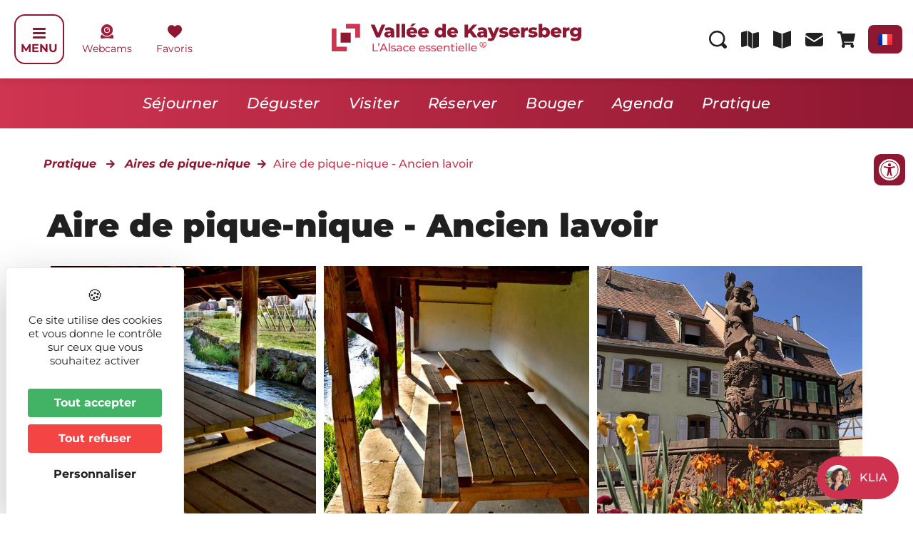

--- FILE ---
content_type: text/html; charset=UTF-8
request_url: https://www.kaysersberg.com/fr/detail/6226/6229/230111693/picknickplatz-ehemaliger-waschplatz-kaysersberg-vignoble.htm/
body_size: 50767
content:
<!DOCTYPE html>
<html lang="fr-FR">
<head>
	<meta charset="UTF-8" />
	<meta name="viewport" content="width=device-width, initial-scale=1" />
	<link rel="profile" href="http://gmpg.org/xfn/11" />
	<link rel="pingback" href="https://www.kaysersberg.com/xmlrpc.php" />
	<meta name='robots' content='index, follow, max-image-preview:large, max-snippet:-1, max-video-preview:-1' />
<link rel="dns-prefetch" href="//tarteaucitron.io"><link rel="preconnect" href="https://tarteaucitron.io" crossorigin=""><!--cloudflare-no-transform--><script type="text/javascript" src="https://tarteaucitron.io/load.js?domain=www.kaysersberg.com&uuid=03d578903487e57fc20441dc46663e773b88208d"></script>
	<!-- This site is optimized with the Yoast SEO plugin v26.8 - https://yoast.com/product/yoast-seo-wordpress/ -->
	<title>Aire de pique-nique - Ancien lavoir | Kaysersberg Vignoble</title>
	<meta name="description" content="Le temps est id&eacute;al pour une petite vir&eacute;e &agrave; v&eacute;lo &agrave; travers le vignoble. Partez &agrave; la d&eacute;couverte du patrimoine architectural et historique de villages pittoresques.
Profitez de cette agr&eacute;able aire de pique-nique, au bord de l&#039;eau, le temps d&#039;une petite halte pour vous d&eacute;salt&eacute;rer et prendre un bon go&ucirc;ter.
Un loueur de v&eacute;los et VAE est &agrave; votre disposition place de la mairie &agrave; Kaysersberg Vignoble.
Soyez &eacute;co-citoyens, respectez la nature, ramenez vos d&eacute;chets." />
	<link rel="canonical" href="https://www.kaysersberg.com/fr/detail/6226/6229/230111693/aire-de-pique-nique-ancien-lavoir-kaysersberg-vignoble/" />
	<link rel="next" href="/page/2/" />
	<meta property="og:locale" content="fr_FR" />
	<meta property="og:type" content="website" />
	<meta property="og:title" content="Aire de pique-nique - Ancien lavoir | Kaysersberg Vignoble" />
	<meta property="og:description" content="Le temps est id&eacute;al pour une petite vir&eacute;e &agrave; v&eacute;lo &agrave; travers le vignoble. Partez &agrave; la d&eacute;couverte du patrimoine architectural et historique de villages pittoresques.
Profitez de cette agr&eacute;able aire de pique-nique, au bord de l&#039;eau, le temps d&#039;une petite halte pour vous d&eacute;salt&eacute;rer et prendre un bon go&ucirc;ter.
Un loueur de v&eacute;los et VAE est &agrave; votre disposition place de la mairie &agrave; Kaysersberg Vignoble.
Soyez &eacute;co-citoyens, respectez la nature, ramenez vos d&eacute;chets." />
	<meta property="og:url" content="https://www.kaysersberg.com/fr/detail/6226/6229/230111693/aire-de-pique-nique-ancien-lavoir-kaysersberg-vignoble/" />
	<meta property="og:site_name" content="Office de Tourisme de la Vallée de Kaysersberg" />
	<meta name="twitter:card" content="summary_large_image" />
	<meta name="twitter:title" content="Aire de pique-nique - Ancien lavoir | Kaysersberg Vignoble" />
	<meta name="twitter:description" content="&lt;p&gt;Le temps est id&eacute;al pour une petite vir&eacute;e &agrave; v&eacute;lo &agrave; travers le vignoble. Partez &agrave; la d&eacute;couverte du patrimoine architectural et historique de villages pittoresques.&lt;/p&gt;
&lt;p&gt;Profitez de cette agr&eacute;able aire de pique-nique, au bord de l&#039;eau, le temps d&#039;une petite halte pour vous d&eacute;salt&eacute;rer et prendre un bon go&ucirc;ter.&lt;/p&gt;
&lt;p&gt;Un loueur de v&eacute;los et VAE est &agrave; votre disposition place de la mairie &agrave; Kaysersberg Vignoble.&lt;/p&gt;
&lt;p&gt;Soyez &eacute;co-citoyens, respectez la nature, ramenez vos d&eacute;chets.&lt;/p&gt;" />
	<meta name="twitter:image" content="https://apps.tourisme-alsace.info/photos/kaysersberg/photos/table_de_pique_nique_ancien_lavoir.JPG" />
	<script type="application/ld+json" class="yoast-schema-graph">{"@context":"https://schema.org","@graph":[{"@type":"ImageObject","inLanguage":"fr-FR","@id":"#primaryimage","url":"https://www.kaysersberg.com/wp-content/uploads/2026/01/carnaval-des-enfants-kaysersberg-troupe-groupe.jpg","contentUrl":"https://www.kaysersberg.com/wp-content/uploads/2026/01/carnaval-des-enfants-kaysersberg-troupe-groupe.jpg","width":1600,"height":1200,"caption":"carnaval des enfants à Kaysersberg Alsace"},{"@type":"WebSite","@id":"https://www.kaysersberg.com/#website","url":"https://www.kaysersberg.com/","name":"Office de Tourisme de la Vallée de Kaysersberg","description":"","publisher":{"@id":"https://www.kaysersberg.com/#organization"},"potentialAction":[{"@type":"SearchAction","target":{"@type":"EntryPoint","urlTemplate":"https://www.kaysersberg.com/?s={search_term_string}"},"query-input":{"@type":"PropertyValueSpecification","valueRequired":true,"valueName":"search_term_string"}}],"inLanguage":"fr-FR"},{"@type":"Organization","@id":"https://www.kaysersberg.com/#organization","name":"Office de Tourisme de la Vallée de Kaysersberg","url":"https://www.kaysersberg.com/","logo":{"@type":"ImageObject","inLanguage":"fr-FR","@id":"https://www.kaysersberg.com/#/schema/logo/image/","url":"https://www.kaysersberg.com/wp-content/uploads/2022/08/Office-de-Tourisme-de-Kaysersberg.svg","contentUrl":"https://www.kaysersberg.com/wp-content/uploads/2022/08/Office-de-Tourisme-de-Kaysersberg.svg","width":469,"height":53,"caption":"Office de Tourisme de la Vallée de Kaysersberg"},"image":{"@id":"https://www.kaysersberg.com/#/schema/logo/image/"}}]}</script>
	<!-- / Yoast SEO plugin. -->


<meta property="og:image" content="https://apps.tourisme-alsace.info/photos/kaysersberg/photos/table_de_pique_nique_ancien_lavoir.JPG" /><meta name="sit_permalink_fr" content="https://www.kaysersberg.com/fr/detail/6226/6229/230111693/aire-de-pique-nique-ancien-lavoir-kaysersberg-vignoble/" /><meta name="sit_permalink_en" content="https://www.kaysersberg.com/en/detail/10794/6229/230111693/aire-de-pique-nique-ancien-lavoir-kaysersberg-vignoble/" /><meta name="sit_permalink_de" content="https://www.kaysersberg.com/de/detail/10792/6229/230111693/aire-de-pique-nique-ancien-lavoir-kaysersberg-vignoble/" /><link rel='dns-prefetch' href='//unpkg.com' />
<link rel='dns-prefetch' href='//cdnjs.cloudflare.com' />
<link rel="alternate" type="application/rss+xml" title="Office de Tourisme de la Vallée de Kaysersberg &raquo; Flux" href="https://www.kaysersberg.com/feed/" />
<link rel="alternate" type="application/rss+xml" title="Flux pour Office de Tourisme de la Vallée de Kaysersberg &raquo; Français Tag" href="https://www.kaysersberg.com/feed/" />
<!-- www.kaysersberg.com is managing ads with Advanced Ads 2.0.16 – https://wpadvancedads.com/ --><script id="kayse-ready">
			window.advanced_ads_ready=function(e,a){a=a||"complete";var d=function(e){return"interactive"===a?"loading"!==e:"complete"===e};d(document.readyState)?e():document.addEventListener("readystatechange",(function(a){d(a.target.readyState)&&e()}),{once:"interactive"===a})},window.advanced_ads_ready_queue=window.advanced_ads_ready_queue||[];		</script>
		<style id='wp-img-auto-sizes-contain-inline-css'>
img:is([sizes=auto i],[sizes^="auto," i]){contain-intrinsic-size:3000px 1500px}
/*# sourceURL=wp-img-auto-sizes-contain-inline-css */
</style>
<link rel='stylesheet' id='sit_style_detail-css' href='https://www.kaysersberg.com/wp-content/plugins/Illico-GestionDonnees/widgets/assets/css/styleDetail.css?ver=1.1.0' media='all' />
<style id='sit_style_detail-inline-css'>

  :root {
    --sit-principal-color: #bb2b46;
    --sit-principal-faded-color: #bb2b46a1;
    --sit-secondary-color: black;
    --sit-terciary-color: black;
    --sit-img-carre-width: auto;
    --sit-img-carre-height: 58px;
    --sit-img-rectangle-width: auto;
    --sit-img-rectangle-height: 28px;
    --sit-img-drapeau-width: auto;
    --sit-img-drapeau-height: 24px;
  }

/*# sourceURL=sit_style_detail-inline-css */
</style>
<link rel='stylesheet' id='leaflet-css' href='https://www.kaysersberg.com/wp-content/plugins/Illico-GestionDonnees/widgets/assets/css/leaflet.css?ver=6.9' media='all' />
<link rel='stylesheet' id='leaflet-fullscreen-css' href='https://www.kaysersberg.com/wp-content/plugins/Illico-GestionDonnees/widgets/assets/css/leaflet.fullscreen.css?ver=6.9' media='all' />
<link rel='stylesheet' id='hfe-widgets-style-css' href='https://www.kaysersberg.com/wp-content/plugins/header-footer-elementor/inc/widgets-css/frontend.css?ver=2.8.2' media='all' />
<style id='wp-emoji-styles-inline-css'>

	img.wp-smiley, img.emoji {
		display: inline !important;
		border: none !important;
		box-shadow: none !important;
		height: 1em !important;
		width: 1em !important;
		margin: 0 0.07em !important;
		vertical-align: -0.1em !important;
		background: none !important;
		padding: 0 !important;
	}
/*# sourceURL=wp-emoji-styles-inline-css */
</style>
<link rel='stylesheet' id='wp-components-css' href='https://www.kaysersberg.com/wp-includes/css/dist/components/style.min.css?ver=6.9' media='all' />
<link rel='stylesheet' id='wp-preferences-css' href='https://www.kaysersberg.com/wp-includes/css/dist/preferences/style.min.css?ver=6.9' media='all' />
<link rel='stylesheet' id='wp-block-editor-css' href='https://www.kaysersberg.com/wp-includes/css/dist/block-editor/style.min.css?ver=6.9' media='all' />
<link rel='stylesheet' id='popup-maker-block-library-style-css' href='https://www.kaysersberg.com/wp-content/plugins/popup-maker/dist/packages/block-library-style.css?ver=dbea705cfafe089d65f1' media='all' />
<style id='filebird-block-filebird-gallery-style-inline-css'>
ul.filebird-block-filebird-gallery{margin:auto!important;padding:0!important;width:100%}ul.filebird-block-filebird-gallery.layout-grid{display:grid;grid-gap:20px;align-items:stretch;grid-template-columns:repeat(var(--columns),1fr);justify-items:stretch}ul.filebird-block-filebird-gallery.layout-grid li img{border:1px solid #ccc;box-shadow:2px 2px 6px 0 rgba(0,0,0,.3);height:100%;max-width:100%;-o-object-fit:cover;object-fit:cover;width:100%}ul.filebird-block-filebird-gallery.layout-masonry{-moz-column-count:var(--columns);-moz-column-gap:var(--space);column-gap:var(--space);-moz-column-width:var(--min-width);columns:var(--min-width) var(--columns);display:block;overflow:auto}ul.filebird-block-filebird-gallery.layout-masonry li{margin-bottom:var(--space)}ul.filebird-block-filebird-gallery li{list-style:none}ul.filebird-block-filebird-gallery li figure{height:100%;margin:0;padding:0;position:relative;width:100%}ul.filebird-block-filebird-gallery li figure figcaption{background:linear-gradient(0deg,rgba(0,0,0,.7),rgba(0,0,0,.3) 70%,transparent);bottom:0;box-sizing:border-box;color:#fff;font-size:.8em;margin:0;max-height:100%;overflow:auto;padding:3em .77em .7em;position:absolute;text-align:center;width:100%;z-index:2}ul.filebird-block-filebird-gallery li figure figcaption a{color:inherit}

/*# sourceURL=https://www.kaysersberg.com/wp-content/plugins/filebird/blocks/filebird-gallery/build/style-index.css */
</style>
<style id='global-styles-inline-css'>
:root{--wp--preset--aspect-ratio--square: 1;--wp--preset--aspect-ratio--4-3: 4/3;--wp--preset--aspect-ratio--3-4: 3/4;--wp--preset--aspect-ratio--3-2: 3/2;--wp--preset--aspect-ratio--2-3: 2/3;--wp--preset--aspect-ratio--16-9: 16/9;--wp--preset--aspect-ratio--9-16: 9/16;--wp--preset--color--black: #000000;--wp--preset--color--cyan-bluish-gray: #abb8c3;--wp--preset--color--white: #ffffff;--wp--preset--color--pale-pink: #f78da7;--wp--preset--color--vivid-red: #cf2e2e;--wp--preset--color--luminous-vivid-orange: #ff6900;--wp--preset--color--luminous-vivid-amber: #fcb900;--wp--preset--color--light-green-cyan: #7bdcb5;--wp--preset--color--vivid-green-cyan: #00d084;--wp--preset--color--pale-cyan-blue: #8ed1fc;--wp--preset--color--vivid-cyan-blue: #0693e3;--wp--preset--color--vivid-purple: #9b51e0;--wp--preset--gradient--vivid-cyan-blue-to-vivid-purple: linear-gradient(135deg,rgb(6,147,227) 0%,rgb(155,81,224) 100%);--wp--preset--gradient--light-green-cyan-to-vivid-green-cyan: linear-gradient(135deg,rgb(122,220,180) 0%,rgb(0,208,130) 100%);--wp--preset--gradient--luminous-vivid-amber-to-luminous-vivid-orange: linear-gradient(135deg,rgb(252,185,0) 0%,rgb(255,105,0) 100%);--wp--preset--gradient--luminous-vivid-orange-to-vivid-red: linear-gradient(135deg,rgb(255,105,0) 0%,rgb(207,46,46) 100%);--wp--preset--gradient--very-light-gray-to-cyan-bluish-gray: linear-gradient(135deg,rgb(238,238,238) 0%,rgb(169,184,195) 100%);--wp--preset--gradient--cool-to-warm-spectrum: linear-gradient(135deg,rgb(74,234,220) 0%,rgb(151,120,209) 20%,rgb(207,42,186) 40%,rgb(238,44,130) 60%,rgb(251,105,98) 80%,rgb(254,248,76) 100%);--wp--preset--gradient--blush-light-purple: linear-gradient(135deg,rgb(255,206,236) 0%,rgb(152,150,240) 100%);--wp--preset--gradient--blush-bordeaux: linear-gradient(135deg,rgb(254,205,165) 0%,rgb(254,45,45) 50%,rgb(107,0,62) 100%);--wp--preset--gradient--luminous-dusk: linear-gradient(135deg,rgb(255,203,112) 0%,rgb(199,81,192) 50%,rgb(65,88,208) 100%);--wp--preset--gradient--pale-ocean: linear-gradient(135deg,rgb(255,245,203) 0%,rgb(182,227,212) 50%,rgb(51,167,181) 100%);--wp--preset--gradient--electric-grass: linear-gradient(135deg,rgb(202,248,128) 0%,rgb(113,206,126) 100%);--wp--preset--gradient--midnight: linear-gradient(135deg,rgb(2,3,129) 0%,rgb(40,116,252) 100%);--wp--preset--font-size--small: 13px;--wp--preset--font-size--medium: 20px;--wp--preset--font-size--large: 36px;--wp--preset--font-size--x-large: 42px;--wp--preset--spacing--20: 0.44rem;--wp--preset--spacing--30: 0.67rem;--wp--preset--spacing--40: 1rem;--wp--preset--spacing--50: 1.5rem;--wp--preset--spacing--60: 2.25rem;--wp--preset--spacing--70: 3.38rem;--wp--preset--spacing--80: 5.06rem;--wp--preset--shadow--natural: 6px 6px 9px rgba(0, 0, 0, 0.2);--wp--preset--shadow--deep: 12px 12px 50px rgba(0, 0, 0, 0.4);--wp--preset--shadow--sharp: 6px 6px 0px rgba(0, 0, 0, 0.2);--wp--preset--shadow--outlined: 6px 6px 0px -3px rgb(255, 255, 255), 6px 6px rgb(0, 0, 0);--wp--preset--shadow--crisp: 6px 6px 0px rgb(0, 0, 0);}:root { --wp--style--global--content-size: 800px;--wp--style--global--wide-size: 1200px; }:where(body) { margin: 0; }.wp-site-blocks > .alignleft { float: left; margin-right: 2em; }.wp-site-blocks > .alignright { float: right; margin-left: 2em; }.wp-site-blocks > .aligncenter { justify-content: center; margin-left: auto; margin-right: auto; }:where(.wp-site-blocks) > * { margin-block-start: 24px; margin-block-end: 0; }:where(.wp-site-blocks) > :first-child { margin-block-start: 0; }:where(.wp-site-blocks) > :last-child { margin-block-end: 0; }:root { --wp--style--block-gap: 24px; }:root :where(.is-layout-flow) > :first-child{margin-block-start: 0;}:root :where(.is-layout-flow) > :last-child{margin-block-end: 0;}:root :where(.is-layout-flow) > *{margin-block-start: 24px;margin-block-end: 0;}:root :where(.is-layout-constrained) > :first-child{margin-block-start: 0;}:root :where(.is-layout-constrained) > :last-child{margin-block-end: 0;}:root :where(.is-layout-constrained) > *{margin-block-start: 24px;margin-block-end: 0;}:root :where(.is-layout-flex){gap: 24px;}:root :where(.is-layout-grid){gap: 24px;}.is-layout-flow > .alignleft{float: left;margin-inline-start: 0;margin-inline-end: 2em;}.is-layout-flow > .alignright{float: right;margin-inline-start: 2em;margin-inline-end: 0;}.is-layout-flow > .aligncenter{margin-left: auto !important;margin-right: auto !important;}.is-layout-constrained > .alignleft{float: left;margin-inline-start: 0;margin-inline-end: 2em;}.is-layout-constrained > .alignright{float: right;margin-inline-start: 2em;margin-inline-end: 0;}.is-layout-constrained > .aligncenter{margin-left: auto !important;margin-right: auto !important;}.is-layout-constrained > :where(:not(.alignleft):not(.alignright):not(.alignfull)){max-width: var(--wp--style--global--content-size);margin-left: auto !important;margin-right: auto !important;}.is-layout-constrained > .alignwide{max-width: var(--wp--style--global--wide-size);}body .is-layout-flex{display: flex;}.is-layout-flex{flex-wrap: wrap;align-items: center;}.is-layout-flex > :is(*, div){margin: 0;}body .is-layout-grid{display: grid;}.is-layout-grid > :is(*, div){margin: 0;}body{padding-top: 0px;padding-right: 0px;padding-bottom: 0px;padding-left: 0px;}a:where(:not(.wp-element-button)){text-decoration: underline;}:root :where(.wp-element-button, .wp-block-button__link){background-color: #32373c;border-width: 0;color: #fff;font-family: inherit;font-size: inherit;font-style: inherit;font-weight: inherit;letter-spacing: inherit;line-height: inherit;padding-top: calc(0.667em + 2px);padding-right: calc(1.333em + 2px);padding-bottom: calc(0.667em + 2px);padding-left: calc(1.333em + 2px);text-decoration: none;text-transform: inherit;}.has-black-color{color: var(--wp--preset--color--black) !important;}.has-cyan-bluish-gray-color{color: var(--wp--preset--color--cyan-bluish-gray) !important;}.has-white-color{color: var(--wp--preset--color--white) !important;}.has-pale-pink-color{color: var(--wp--preset--color--pale-pink) !important;}.has-vivid-red-color{color: var(--wp--preset--color--vivid-red) !important;}.has-luminous-vivid-orange-color{color: var(--wp--preset--color--luminous-vivid-orange) !important;}.has-luminous-vivid-amber-color{color: var(--wp--preset--color--luminous-vivid-amber) !important;}.has-light-green-cyan-color{color: var(--wp--preset--color--light-green-cyan) !important;}.has-vivid-green-cyan-color{color: var(--wp--preset--color--vivid-green-cyan) !important;}.has-pale-cyan-blue-color{color: var(--wp--preset--color--pale-cyan-blue) !important;}.has-vivid-cyan-blue-color{color: var(--wp--preset--color--vivid-cyan-blue) !important;}.has-vivid-purple-color{color: var(--wp--preset--color--vivid-purple) !important;}.has-black-background-color{background-color: var(--wp--preset--color--black) !important;}.has-cyan-bluish-gray-background-color{background-color: var(--wp--preset--color--cyan-bluish-gray) !important;}.has-white-background-color{background-color: var(--wp--preset--color--white) !important;}.has-pale-pink-background-color{background-color: var(--wp--preset--color--pale-pink) !important;}.has-vivid-red-background-color{background-color: var(--wp--preset--color--vivid-red) !important;}.has-luminous-vivid-orange-background-color{background-color: var(--wp--preset--color--luminous-vivid-orange) !important;}.has-luminous-vivid-amber-background-color{background-color: var(--wp--preset--color--luminous-vivid-amber) !important;}.has-light-green-cyan-background-color{background-color: var(--wp--preset--color--light-green-cyan) !important;}.has-vivid-green-cyan-background-color{background-color: var(--wp--preset--color--vivid-green-cyan) !important;}.has-pale-cyan-blue-background-color{background-color: var(--wp--preset--color--pale-cyan-blue) !important;}.has-vivid-cyan-blue-background-color{background-color: var(--wp--preset--color--vivid-cyan-blue) !important;}.has-vivid-purple-background-color{background-color: var(--wp--preset--color--vivid-purple) !important;}.has-black-border-color{border-color: var(--wp--preset--color--black) !important;}.has-cyan-bluish-gray-border-color{border-color: var(--wp--preset--color--cyan-bluish-gray) !important;}.has-white-border-color{border-color: var(--wp--preset--color--white) !important;}.has-pale-pink-border-color{border-color: var(--wp--preset--color--pale-pink) !important;}.has-vivid-red-border-color{border-color: var(--wp--preset--color--vivid-red) !important;}.has-luminous-vivid-orange-border-color{border-color: var(--wp--preset--color--luminous-vivid-orange) !important;}.has-luminous-vivid-amber-border-color{border-color: var(--wp--preset--color--luminous-vivid-amber) !important;}.has-light-green-cyan-border-color{border-color: var(--wp--preset--color--light-green-cyan) !important;}.has-vivid-green-cyan-border-color{border-color: var(--wp--preset--color--vivid-green-cyan) !important;}.has-pale-cyan-blue-border-color{border-color: var(--wp--preset--color--pale-cyan-blue) !important;}.has-vivid-cyan-blue-border-color{border-color: var(--wp--preset--color--vivid-cyan-blue) !important;}.has-vivid-purple-border-color{border-color: var(--wp--preset--color--vivid-purple) !important;}.has-vivid-cyan-blue-to-vivid-purple-gradient-background{background: var(--wp--preset--gradient--vivid-cyan-blue-to-vivid-purple) !important;}.has-light-green-cyan-to-vivid-green-cyan-gradient-background{background: var(--wp--preset--gradient--light-green-cyan-to-vivid-green-cyan) !important;}.has-luminous-vivid-amber-to-luminous-vivid-orange-gradient-background{background: var(--wp--preset--gradient--luminous-vivid-amber-to-luminous-vivid-orange) !important;}.has-luminous-vivid-orange-to-vivid-red-gradient-background{background: var(--wp--preset--gradient--luminous-vivid-orange-to-vivid-red) !important;}.has-very-light-gray-to-cyan-bluish-gray-gradient-background{background: var(--wp--preset--gradient--very-light-gray-to-cyan-bluish-gray) !important;}.has-cool-to-warm-spectrum-gradient-background{background: var(--wp--preset--gradient--cool-to-warm-spectrum) !important;}.has-blush-light-purple-gradient-background{background: var(--wp--preset--gradient--blush-light-purple) !important;}.has-blush-bordeaux-gradient-background{background: var(--wp--preset--gradient--blush-bordeaux) !important;}.has-luminous-dusk-gradient-background{background: var(--wp--preset--gradient--luminous-dusk) !important;}.has-pale-ocean-gradient-background{background: var(--wp--preset--gradient--pale-ocean) !important;}.has-electric-grass-gradient-background{background: var(--wp--preset--gradient--electric-grass) !important;}.has-midnight-gradient-background{background: var(--wp--preset--gradient--midnight) !important;}.has-small-font-size{font-size: var(--wp--preset--font-size--small) !important;}.has-medium-font-size{font-size: var(--wp--preset--font-size--medium) !important;}.has-large-font-size{font-size: var(--wp--preset--font-size--large) !important;}.has-x-large-font-size{font-size: var(--wp--preset--font-size--x-large) !important;}
:root :where(.wp-block-pullquote){font-size: 1.5em;line-height: 1.6;}
/*# sourceURL=global-styles-inline-css */
</style>
<link rel='stylesheet' id='style-css' href='https://www.kaysersberg.com/wp-content/plugins/IllicoSearch/css/style_illicosearch.css?ver=6.9' media='all' />
<link rel='stylesheet' id='style_accessibilite-css' href='https://www.kaysersberg.com/wp-content/plugins/accessibilite/css/droite.css?ver=6.9' media='all' />
<link rel='stylesheet' id='hfe-style-css' href='https://www.kaysersberg.com/wp-content/plugins/header-footer-elementor/assets/css/header-footer-elementor.css?ver=2.8.2' media='all' />
<link rel='stylesheet' id='elementor-icons-css' href='https://www.kaysersberg.com/wp-content/plugins/elementor/assets/lib/eicons/css/elementor-icons.min.css?ver=5.46.0' media='all' />
<link rel='stylesheet' id='elementor-frontend-css' href='https://www.kaysersberg.com/wp-content/plugins/elementor/assets/css/frontend.min.css?ver=3.34.2' media='all' />
<style id='elementor-frontend-inline-css'>
@-webkit-keyframes ha_fadeIn{0%{opacity:0}to{opacity:1}}@keyframes ha_fadeIn{0%{opacity:0}to{opacity:1}}@-webkit-keyframes ha_zoomIn{0%{opacity:0;-webkit-transform:scale3d(.3,.3,.3);transform:scale3d(.3,.3,.3)}50%{opacity:1}}@keyframes ha_zoomIn{0%{opacity:0;-webkit-transform:scale3d(.3,.3,.3);transform:scale3d(.3,.3,.3)}50%{opacity:1}}@-webkit-keyframes ha_rollIn{0%{opacity:0;-webkit-transform:translate3d(-100%,0,0) rotate3d(0,0,1,-120deg);transform:translate3d(-100%,0,0) rotate3d(0,0,1,-120deg)}to{opacity:1}}@keyframes ha_rollIn{0%{opacity:0;-webkit-transform:translate3d(-100%,0,0) rotate3d(0,0,1,-120deg);transform:translate3d(-100%,0,0) rotate3d(0,0,1,-120deg)}to{opacity:1}}@-webkit-keyframes ha_bounce{0%,20%,53%,to{-webkit-animation-timing-function:cubic-bezier(.215,.61,.355,1);animation-timing-function:cubic-bezier(.215,.61,.355,1)}40%,43%{-webkit-transform:translate3d(0,-30px,0) scaleY(1.1);transform:translate3d(0,-30px,0) scaleY(1.1);-webkit-animation-timing-function:cubic-bezier(.755,.05,.855,.06);animation-timing-function:cubic-bezier(.755,.05,.855,.06)}70%{-webkit-transform:translate3d(0,-15px,0) scaleY(1.05);transform:translate3d(0,-15px,0) scaleY(1.05);-webkit-animation-timing-function:cubic-bezier(.755,.05,.855,.06);animation-timing-function:cubic-bezier(.755,.05,.855,.06)}80%{-webkit-transition-timing-function:cubic-bezier(.215,.61,.355,1);transition-timing-function:cubic-bezier(.215,.61,.355,1);-webkit-transform:translate3d(0,0,0) scaleY(.95);transform:translate3d(0,0,0) scaleY(.95)}90%{-webkit-transform:translate3d(0,-4px,0) scaleY(1.02);transform:translate3d(0,-4px,0) scaleY(1.02)}}@keyframes ha_bounce{0%,20%,53%,to{-webkit-animation-timing-function:cubic-bezier(.215,.61,.355,1);animation-timing-function:cubic-bezier(.215,.61,.355,1)}40%,43%{-webkit-transform:translate3d(0,-30px,0) scaleY(1.1);transform:translate3d(0,-30px,0) scaleY(1.1);-webkit-animation-timing-function:cubic-bezier(.755,.05,.855,.06);animation-timing-function:cubic-bezier(.755,.05,.855,.06)}70%{-webkit-transform:translate3d(0,-15px,0) scaleY(1.05);transform:translate3d(0,-15px,0) scaleY(1.05);-webkit-animation-timing-function:cubic-bezier(.755,.05,.855,.06);animation-timing-function:cubic-bezier(.755,.05,.855,.06)}80%{-webkit-transition-timing-function:cubic-bezier(.215,.61,.355,1);transition-timing-function:cubic-bezier(.215,.61,.355,1);-webkit-transform:translate3d(0,0,0) scaleY(.95);transform:translate3d(0,0,0) scaleY(.95)}90%{-webkit-transform:translate3d(0,-4px,0) scaleY(1.02);transform:translate3d(0,-4px,0) scaleY(1.02)}}@-webkit-keyframes ha_bounceIn{0%,20%,40%,60%,80%,to{-webkit-animation-timing-function:cubic-bezier(.215,.61,.355,1);animation-timing-function:cubic-bezier(.215,.61,.355,1)}0%{opacity:0;-webkit-transform:scale3d(.3,.3,.3);transform:scale3d(.3,.3,.3)}20%{-webkit-transform:scale3d(1.1,1.1,1.1);transform:scale3d(1.1,1.1,1.1)}40%{-webkit-transform:scale3d(.9,.9,.9);transform:scale3d(.9,.9,.9)}60%{opacity:1;-webkit-transform:scale3d(1.03,1.03,1.03);transform:scale3d(1.03,1.03,1.03)}80%{-webkit-transform:scale3d(.97,.97,.97);transform:scale3d(.97,.97,.97)}to{opacity:1}}@keyframes ha_bounceIn{0%,20%,40%,60%,80%,to{-webkit-animation-timing-function:cubic-bezier(.215,.61,.355,1);animation-timing-function:cubic-bezier(.215,.61,.355,1)}0%{opacity:0;-webkit-transform:scale3d(.3,.3,.3);transform:scale3d(.3,.3,.3)}20%{-webkit-transform:scale3d(1.1,1.1,1.1);transform:scale3d(1.1,1.1,1.1)}40%{-webkit-transform:scale3d(.9,.9,.9);transform:scale3d(.9,.9,.9)}60%{opacity:1;-webkit-transform:scale3d(1.03,1.03,1.03);transform:scale3d(1.03,1.03,1.03)}80%{-webkit-transform:scale3d(.97,.97,.97);transform:scale3d(.97,.97,.97)}to{opacity:1}}@-webkit-keyframes ha_flipInX{0%{opacity:0;-webkit-transform:perspective(400px) rotate3d(1,0,0,90deg);transform:perspective(400px) rotate3d(1,0,0,90deg);-webkit-animation-timing-function:ease-in;animation-timing-function:ease-in}40%{-webkit-transform:perspective(400px) rotate3d(1,0,0,-20deg);transform:perspective(400px) rotate3d(1,0,0,-20deg);-webkit-animation-timing-function:ease-in;animation-timing-function:ease-in}60%{opacity:1;-webkit-transform:perspective(400px) rotate3d(1,0,0,10deg);transform:perspective(400px) rotate3d(1,0,0,10deg)}80%{-webkit-transform:perspective(400px) rotate3d(1,0,0,-5deg);transform:perspective(400px) rotate3d(1,0,0,-5deg)}}@keyframes ha_flipInX{0%{opacity:0;-webkit-transform:perspective(400px) rotate3d(1,0,0,90deg);transform:perspective(400px) rotate3d(1,0,0,90deg);-webkit-animation-timing-function:ease-in;animation-timing-function:ease-in}40%{-webkit-transform:perspective(400px) rotate3d(1,0,0,-20deg);transform:perspective(400px) rotate3d(1,0,0,-20deg);-webkit-animation-timing-function:ease-in;animation-timing-function:ease-in}60%{opacity:1;-webkit-transform:perspective(400px) rotate3d(1,0,0,10deg);transform:perspective(400px) rotate3d(1,0,0,10deg)}80%{-webkit-transform:perspective(400px) rotate3d(1,0,0,-5deg);transform:perspective(400px) rotate3d(1,0,0,-5deg)}}@-webkit-keyframes ha_flipInY{0%{opacity:0;-webkit-transform:perspective(400px) rotate3d(0,1,0,90deg);transform:perspective(400px) rotate3d(0,1,0,90deg);-webkit-animation-timing-function:ease-in;animation-timing-function:ease-in}40%{-webkit-transform:perspective(400px) rotate3d(0,1,0,-20deg);transform:perspective(400px) rotate3d(0,1,0,-20deg);-webkit-animation-timing-function:ease-in;animation-timing-function:ease-in}60%{opacity:1;-webkit-transform:perspective(400px) rotate3d(0,1,0,10deg);transform:perspective(400px) rotate3d(0,1,0,10deg)}80%{-webkit-transform:perspective(400px) rotate3d(0,1,0,-5deg);transform:perspective(400px) rotate3d(0,1,0,-5deg)}}@keyframes ha_flipInY{0%{opacity:0;-webkit-transform:perspective(400px) rotate3d(0,1,0,90deg);transform:perspective(400px) rotate3d(0,1,0,90deg);-webkit-animation-timing-function:ease-in;animation-timing-function:ease-in}40%{-webkit-transform:perspective(400px) rotate3d(0,1,0,-20deg);transform:perspective(400px) rotate3d(0,1,0,-20deg);-webkit-animation-timing-function:ease-in;animation-timing-function:ease-in}60%{opacity:1;-webkit-transform:perspective(400px) rotate3d(0,1,0,10deg);transform:perspective(400px) rotate3d(0,1,0,10deg)}80%{-webkit-transform:perspective(400px) rotate3d(0,1,0,-5deg);transform:perspective(400px) rotate3d(0,1,0,-5deg)}}@-webkit-keyframes ha_swing{20%{-webkit-transform:rotate3d(0,0,1,15deg);transform:rotate3d(0,0,1,15deg)}40%{-webkit-transform:rotate3d(0,0,1,-10deg);transform:rotate3d(0,0,1,-10deg)}60%{-webkit-transform:rotate3d(0,0,1,5deg);transform:rotate3d(0,0,1,5deg)}80%{-webkit-transform:rotate3d(0,0,1,-5deg);transform:rotate3d(0,0,1,-5deg)}}@keyframes ha_swing{20%{-webkit-transform:rotate3d(0,0,1,15deg);transform:rotate3d(0,0,1,15deg)}40%{-webkit-transform:rotate3d(0,0,1,-10deg);transform:rotate3d(0,0,1,-10deg)}60%{-webkit-transform:rotate3d(0,0,1,5deg);transform:rotate3d(0,0,1,5deg)}80%{-webkit-transform:rotate3d(0,0,1,-5deg);transform:rotate3d(0,0,1,-5deg)}}@-webkit-keyframes ha_slideInDown{0%{visibility:visible;-webkit-transform:translate3d(0,-100%,0);transform:translate3d(0,-100%,0)}}@keyframes ha_slideInDown{0%{visibility:visible;-webkit-transform:translate3d(0,-100%,0);transform:translate3d(0,-100%,0)}}@-webkit-keyframes ha_slideInUp{0%{visibility:visible;-webkit-transform:translate3d(0,100%,0);transform:translate3d(0,100%,0)}}@keyframes ha_slideInUp{0%{visibility:visible;-webkit-transform:translate3d(0,100%,0);transform:translate3d(0,100%,0)}}@-webkit-keyframes ha_slideInLeft{0%{visibility:visible;-webkit-transform:translate3d(-100%,0,0);transform:translate3d(-100%,0,0)}}@keyframes ha_slideInLeft{0%{visibility:visible;-webkit-transform:translate3d(-100%,0,0);transform:translate3d(-100%,0,0)}}@-webkit-keyframes ha_slideInRight{0%{visibility:visible;-webkit-transform:translate3d(100%,0,0);transform:translate3d(100%,0,0)}}@keyframes ha_slideInRight{0%{visibility:visible;-webkit-transform:translate3d(100%,0,0);transform:translate3d(100%,0,0)}}.ha_fadeIn{-webkit-animation-name:ha_fadeIn;animation-name:ha_fadeIn}.ha_zoomIn{-webkit-animation-name:ha_zoomIn;animation-name:ha_zoomIn}.ha_rollIn{-webkit-animation-name:ha_rollIn;animation-name:ha_rollIn}.ha_bounce{-webkit-transform-origin:center bottom;-ms-transform-origin:center bottom;transform-origin:center bottom;-webkit-animation-name:ha_bounce;animation-name:ha_bounce}.ha_bounceIn{-webkit-animation-name:ha_bounceIn;animation-name:ha_bounceIn;-webkit-animation-duration:.75s;-webkit-animation-duration:calc(var(--animate-duration)*.75);animation-duration:.75s;animation-duration:calc(var(--animate-duration)*.75)}.ha_flipInX,.ha_flipInY{-webkit-animation-name:ha_flipInX;animation-name:ha_flipInX;-webkit-backface-visibility:visible!important;backface-visibility:visible!important}.ha_flipInY{-webkit-animation-name:ha_flipInY;animation-name:ha_flipInY}.ha_swing{-webkit-transform-origin:top center;-ms-transform-origin:top center;transform-origin:top center;-webkit-animation-name:ha_swing;animation-name:ha_swing}.ha_slideInDown{-webkit-animation-name:ha_slideInDown;animation-name:ha_slideInDown}.ha_slideInUp{-webkit-animation-name:ha_slideInUp;animation-name:ha_slideInUp}.ha_slideInLeft{-webkit-animation-name:ha_slideInLeft;animation-name:ha_slideInLeft}.ha_slideInRight{-webkit-animation-name:ha_slideInRight;animation-name:ha_slideInRight}.ha-css-transform-yes{-webkit-transition-duration:var(--ha-tfx-transition-duration, .2s);transition-duration:var(--ha-tfx-transition-duration, .2s);-webkit-transition-property:-webkit-transform;transition-property:transform;transition-property:transform,-webkit-transform;-webkit-transform:translate(var(--ha-tfx-translate-x, 0),var(--ha-tfx-translate-y, 0)) scale(var(--ha-tfx-scale-x, 1),var(--ha-tfx-scale-y, 1)) skew(var(--ha-tfx-skew-x, 0),var(--ha-tfx-skew-y, 0)) rotateX(var(--ha-tfx-rotate-x, 0)) rotateY(var(--ha-tfx-rotate-y, 0)) rotateZ(var(--ha-tfx-rotate-z, 0));transform:translate(var(--ha-tfx-translate-x, 0),var(--ha-tfx-translate-y, 0)) scale(var(--ha-tfx-scale-x, 1),var(--ha-tfx-scale-y, 1)) skew(var(--ha-tfx-skew-x, 0),var(--ha-tfx-skew-y, 0)) rotateX(var(--ha-tfx-rotate-x, 0)) rotateY(var(--ha-tfx-rotate-y, 0)) rotateZ(var(--ha-tfx-rotate-z, 0))}.ha-css-transform-yes:hover{-webkit-transform:translate(var(--ha-tfx-translate-x-hover, var(--ha-tfx-translate-x, 0)),var(--ha-tfx-translate-y-hover, var(--ha-tfx-translate-y, 0))) scale(var(--ha-tfx-scale-x-hover, var(--ha-tfx-scale-x, 1)),var(--ha-tfx-scale-y-hover, var(--ha-tfx-scale-y, 1))) skew(var(--ha-tfx-skew-x-hover, var(--ha-tfx-skew-x, 0)),var(--ha-tfx-skew-y-hover, var(--ha-tfx-skew-y, 0))) rotateX(var(--ha-tfx-rotate-x-hover, var(--ha-tfx-rotate-x, 0))) rotateY(var(--ha-tfx-rotate-y-hover, var(--ha-tfx-rotate-y, 0))) rotateZ(var(--ha-tfx-rotate-z-hover, var(--ha-tfx-rotate-z, 0)));transform:translate(var(--ha-tfx-translate-x-hover, var(--ha-tfx-translate-x, 0)),var(--ha-tfx-translate-y-hover, var(--ha-tfx-translate-y, 0))) scale(var(--ha-tfx-scale-x-hover, var(--ha-tfx-scale-x, 1)),var(--ha-tfx-scale-y-hover, var(--ha-tfx-scale-y, 1))) skew(var(--ha-tfx-skew-x-hover, var(--ha-tfx-skew-x, 0)),var(--ha-tfx-skew-y-hover, var(--ha-tfx-skew-y, 0))) rotateX(var(--ha-tfx-rotate-x-hover, var(--ha-tfx-rotate-x, 0))) rotateY(var(--ha-tfx-rotate-y-hover, var(--ha-tfx-rotate-y, 0))) rotateZ(var(--ha-tfx-rotate-z-hover, var(--ha-tfx-rotate-z, 0)))}.happy-addon>.elementor-widget-container{word-wrap:break-word;overflow-wrap:break-word}.happy-addon>.elementor-widget-container,.happy-addon>.elementor-widget-container *{-webkit-box-sizing:border-box;box-sizing:border-box}.happy-addon:not(:has(.elementor-widget-container)),.happy-addon:not(:has(.elementor-widget-container)) *{-webkit-box-sizing:border-box;box-sizing:border-box;word-wrap:break-word;overflow-wrap:break-word}.happy-addon p:empty{display:none}.happy-addon .elementor-inline-editing{min-height:auto!important}.happy-addon-pro img{max-width:100%;height:auto;-o-object-fit:cover;object-fit:cover}.ha-screen-reader-text{position:absolute;overflow:hidden;clip:rect(1px,1px,1px,1px);margin:-1px;padding:0;width:1px;height:1px;border:0;word-wrap:normal!important;-webkit-clip-path:inset(50%);clip-path:inset(50%)}.ha-has-bg-overlay>.elementor-widget-container{position:relative;z-index:1}.ha-has-bg-overlay>.elementor-widget-container:before{position:absolute;top:0;left:0;z-index:-1;width:100%;height:100%;content:""}.ha-has-bg-overlay:not(:has(.elementor-widget-container)){position:relative;z-index:1}.ha-has-bg-overlay:not(:has(.elementor-widget-container)):before{position:absolute;top:0;left:0;z-index:-1;width:100%;height:100%;content:""}.ha-popup--is-enabled .ha-js-popup,.ha-popup--is-enabled .ha-js-popup img{cursor:-webkit-zoom-in!important;cursor:zoom-in!important}.mfp-wrap .mfp-arrow,.mfp-wrap .mfp-close{background-color:transparent}.mfp-wrap .mfp-arrow:focus,.mfp-wrap .mfp-close:focus{outline-width:thin}.ha-advanced-tooltip-enable{position:relative;cursor:pointer;--ha-tooltip-arrow-color:black;--ha-tooltip-arrow-distance:0}.ha-advanced-tooltip-enable .ha-advanced-tooltip-content{position:absolute;z-index:999;display:none;padding:5px 0;width:120px;height:auto;border-radius:6px;background-color:#000;color:#fff;text-align:center;opacity:0}.ha-advanced-tooltip-enable .ha-advanced-tooltip-content::after{position:absolute;border-width:5px;border-style:solid;content:""}.ha-advanced-tooltip-enable .ha-advanced-tooltip-content.no-arrow::after{visibility:hidden}.ha-advanced-tooltip-enable .ha-advanced-tooltip-content.show{display:inline-block;opacity:1}.ha-advanced-tooltip-enable.ha-advanced-tooltip-top .ha-advanced-tooltip-content,body[data-elementor-device-mode=tablet] .ha-advanced-tooltip-enable.ha-advanced-tooltip-tablet-top .ha-advanced-tooltip-content{top:unset;right:0;bottom:calc(101% + var(--ha-tooltip-arrow-distance));left:0;margin:0 auto}.ha-advanced-tooltip-enable.ha-advanced-tooltip-top .ha-advanced-tooltip-content::after,body[data-elementor-device-mode=tablet] .ha-advanced-tooltip-enable.ha-advanced-tooltip-tablet-top .ha-advanced-tooltip-content::after{top:100%;right:unset;bottom:unset;left:50%;border-color:var(--ha-tooltip-arrow-color) transparent transparent transparent;-webkit-transform:translateX(-50%);-ms-transform:translateX(-50%);transform:translateX(-50%)}.ha-advanced-tooltip-enable.ha-advanced-tooltip-bottom .ha-advanced-tooltip-content,body[data-elementor-device-mode=tablet] .ha-advanced-tooltip-enable.ha-advanced-tooltip-tablet-bottom .ha-advanced-tooltip-content{top:calc(101% + var(--ha-tooltip-arrow-distance));right:0;bottom:unset;left:0;margin:0 auto}.ha-advanced-tooltip-enable.ha-advanced-tooltip-bottom .ha-advanced-tooltip-content::after,body[data-elementor-device-mode=tablet] .ha-advanced-tooltip-enable.ha-advanced-tooltip-tablet-bottom .ha-advanced-tooltip-content::after{top:unset;right:unset;bottom:100%;left:50%;border-color:transparent transparent var(--ha-tooltip-arrow-color) transparent;-webkit-transform:translateX(-50%);-ms-transform:translateX(-50%);transform:translateX(-50%)}.ha-advanced-tooltip-enable.ha-advanced-tooltip-left .ha-advanced-tooltip-content,body[data-elementor-device-mode=tablet] .ha-advanced-tooltip-enable.ha-advanced-tooltip-tablet-left .ha-advanced-tooltip-content{top:50%;right:calc(101% + var(--ha-tooltip-arrow-distance));bottom:unset;left:unset;-webkit-transform:translateY(-50%);-ms-transform:translateY(-50%);transform:translateY(-50%)}.ha-advanced-tooltip-enable.ha-advanced-tooltip-left .ha-advanced-tooltip-content::after,body[data-elementor-device-mode=tablet] .ha-advanced-tooltip-enable.ha-advanced-tooltip-tablet-left .ha-advanced-tooltip-content::after{top:50%;right:unset;bottom:unset;left:100%;border-color:transparent transparent transparent var(--ha-tooltip-arrow-color);-webkit-transform:translateY(-50%);-ms-transform:translateY(-50%);transform:translateY(-50%)}.ha-advanced-tooltip-enable.ha-advanced-tooltip-right .ha-advanced-tooltip-content,body[data-elementor-device-mode=tablet] .ha-advanced-tooltip-enable.ha-advanced-tooltip-tablet-right .ha-advanced-tooltip-content{top:50%;right:unset;bottom:unset;left:calc(101% + var(--ha-tooltip-arrow-distance));-webkit-transform:translateY(-50%);-ms-transform:translateY(-50%);transform:translateY(-50%)}.ha-advanced-tooltip-enable.ha-advanced-tooltip-right .ha-advanced-tooltip-content::after,body[data-elementor-device-mode=tablet] .ha-advanced-tooltip-enable.ha-advanced-tooltip-tablet-right .ha-advanced-tooltip-content::after{top:50%;right:100%;bottom:unset;left:unset;border-color:transparent var(--ha-tooltip-arrow-color) transparent transparent;-webkit-transform:translateY(-50%);-ms-transform:translateY(-50%);transform:translateY(-50%)}body[data-elementor-device-mode=mobile] .ha-advanced-tooltip-enable.ha-advanced-tooltip-mobile-top .ha-advanced-tooltip-content{top:unset;right:0;bottom:calc(101% + var(--ha-tooltip-arrow-distance));left:0;margin:0 auto}body[data-elementor-device-mode=mobile] .ha-advanced-tooltip-enable.ha-advanced-tooltip-mobile-top .ha-advanced-tooltip-content::after{top:100%;right:unset;bottom:unset;left:50%;border-color:var(--ha-tooltip-arrow-color) transparent transparent transparent;-webkit-transform:translateX(-50%);-ms-transform:translateX(-50%);transform:translateX(-50%)}body[data-elementor-device-mode=mobile] .ha-advanced-tooltip-enable.ha-advanced-tooltip-mobile-bottom .ha-advanced-tooltip-content{top:calc(101% + var(--ha-tooltip-arrow-distance));right:0;bottom:unset;left:0;margin:0 auto}body[data-elementor-device-mode=mobile] .ha-advanced-tooltip-enable.ha-advanced-tooltip-mobile-bottom .ha-advanced-tooltip-content::after{top:unset;right:unset;bottom:100%;left:50%;border-color:transparent transparent var(--ha-tooltip-arrow-color) transparent;-webkit-transform:translateX(-50%);-ms-transform:translateX(-50%);transform:translateX(-50%)}body[data-elementor-device-mode=mobile] .ha-advanced-tooltip-enable.ha-advanced-tooltip-mobile-left .ha-advanced-tooltip-content{top:50%;right:calc(101% + var(--ha-tooltip-arrow-distance));bottom:unset;left:unset;-webkit-transform:translateY(-50%);-ms-transform:translateY(-50%);transform:translateY(-50%)}body[data-elementor-device-mode=mobile] .ha-advanced-tooltip-enable.ha-advanced-tooltip-mobile-left .ha-advanced-tooltip-content::after{top:50%;right:unset;bottom:unset;left:100%;border-color:transparent transparent transparent var(--ha-tooltip-arrow-color);-webkit-transform:translateY(-50%);-ms-transform:translateY(-50%);transform:translateY(-50%)}body[data-elementor-device-mode=mobile] .ha-advanced-tooltip-enable.ha-advanced-tooltip-mobile-right .ha-advanced-tooltip-content{top:50%;right:unset;bottom:unset;left:calc(101% + var(--ha-tooltip-arrow-distance));-webkit-transform:translateY(-50%);-ms-transform:translateY(-50%);transform:translateY(-50%)}body[data-elementor-device-mode=mobile] .ha-advanced-tooltip-enable.ha-advanced-tooltip-mobile-right .ha-advanced-tooltip-content::after{top:50%;right:100%;bottom:unset;left:unset;border-color:transparent var(--ha-tooltip-arrow-color) transparent transparent;-webkit-transform:translateY(-50%);-ms-transform:translateY(-50%);transform:translateY(-50%)}body.elementor-editor-active .happy-addon.ha-gravityforms .gform_wrapper{display:block!important}.ha-scroll-to-top-wrap.ha-scroll-to-top-hide{display:none}.ha-scroll-to-top-wrap.edit-mode,.ha-scroll-to-top-wrap.single-page-off{display:none!important}.ha-scroll-to-top-button{position:fixed;right:15px;bottom:15px;z-index:9999;display:-webkit-box;display:-webkit-flex;display:-ms-flexbox;display:flex;-webkit-box-align:center;-webkit-align-items:center;align-items:center;-ms-flex-align:center;-webkit-box-pack:center;-ms-flex-pack:center;-webkit-justify-content:center;justify-content:center;width:50px;height:50px;border-radius:50px;background-color:#5636d1;color:#fff;text-align:center;opacity:1;cursor:pointer;-webkit-transition:all .3s;transition:all .3s}.ha-scroll-to-top-button i{color:#fff;font-size:16px}.ha-scroll-to-top-button:hover{background-color:#e2498a}
/*# sourceURL=elementor-frontend-inline-css */
</style>
<link rel='stylesheet' id='elementor-post-6-css' href='https://www.kaysersberg.com/wp-content/uploads/elementor/css/post-6.css?ver=1769461282' media='all' />
<link rel='stylesheet' id='lae-animate-css' href='https://www.kaysersberg.com/wp-content/plugins/addons-for-elementor/assets/css/lib/animate.css?ver=9.0' media='all' />
<link rel='stylesheet' id='lae-sliders-styles-css' href='https://www.kaysersberg.com/wp-content/plugins/addons-for-elementor/assets/css/lib/sliders.min.css?ver=9.0' media='all' />
<link rel='stylesheet' id='lae-icomoon-styles-css' href='https://www.kaysersberg.com/wp-content/plugins/addons-for-elementor/assets/css/icomoon.css?ver=9.0' media='all' />
<link rel='stylesheet' id='lae-frontend-styles-css' href='https://www.kaysersberg.com/wp-content/plugins/addons-for-elementor/assets/css/lae-frontend.css?ver=9.0' media='all' />
<link rel='stylesheet' id='lae-grid-styles-css' href='https://www.kaysersberg.com/wp-content/plugins/addons-for-elementor/assets/css/lae-grid.css?ver=9.0' media='all' />
<link rel='stylesheet' id='lae-widgets-styles-css' href='https://www.kaysersberg.com/wp-content/plugins/addons-for-elementor/assets/css/widgets/lae-widgets.min.css?ver=9.0' media='all' />
<link rel='stylesheet' id='font-awesome-5-all-css' href='https://www.kaysersberg.com/wp-content/plugins/elementor/assets/lib/font-awesome/css/all.min.css?ver=3.34.2' media='all' />
<link rel='stylesheet' id='font-awesome-4-shim-css' href='https://www.kaysersberg.com/wp-content/plugins/elementor/assets/lib/font-awesome/css/v4-shims.min.css?ver=3.34.2' media='all' />
<link rel='stylesheet' id='elementor-post-29-css' href='https://www.kaysersberg.com/wp-content/uploads/elementor/css/post-29.css?ver=1769461282' media='all' />
<link rel='stylesheet' id='happy-icons-css' href='https://www.kaysersberg.com/wp-content/plugins/happy-elementor-addons/assets/fonts/style.min.css?ver=3.20.7' media='all' />
<link rel='stylesheet' id='font-awesome-css' href='https://www.kaysersberg.com/wp-content/plugins/elementor/assets/lib/font-awesome/css/font-awesome.min.css?ver=4.7.0' media='all' />
<link rel='stylesheet' id='elementor-post-12563-css' href='https://www.kaysersberg.com/wp-content/uploads/elementor/css/post-12563.css?ver=1769461315' media='all' />
<link rel='stylesheet' id='search-filter-plugin-styles-css' href='https://www.kaysersberg.com/wp-content/plugins/search-filter-pro/public/assets/css/search-filter.min.css?ver=2.5.21' media='all' />
<link rel='stylesheet' id='hello-elementor-css' href='https://www.kaysersberg.com/wp-content/themes/hello-elementor/assets/css/reset.css?ver=3.4.6' media='all' />
<link rel='stylesheet' id='hello-elementor-theme-style-css' href='https://www.kaysersberg.com/wp-content/themes/hello-elementor/assets/css/theme.css?ver=3.4.6' media='all' />
<link rel='stylesheet' id='hello-elementor-header-footer-css' href='https://www.kaysersberg.com/wp-content/themes/hello-elementor/assets/css/header-footer.css?ver=3.4.6' media='all' />
<link rel='stylesheet' id='wpdreams-asl-basic-css' href='https://www.kaysersberg.com/wp-content/plugins/ajax-search-lite/css/style.basic.css?ver=4.13.4' media='all' />
<style id='wpdreams-asl-basic-inline-css'>

					div[id*='ajaxsearchlitesettings'].searchsettings .asl_option_inner label {
						font-size: 0px !important;
						color: rgba(0, 0, 0, 0);
					}
					div[id*='ajaxsearchlitesettings'].searchsettings .asl_option_inner label:after {
						font-size: 11px !important;
						position: absolute;
						top: 0;
						left: 0;
						z-index: 1;
					}
					.asl_w_container {
						width: 100%;
						margin: 0px 0px 0px 0px;
						min-width: 200px;
					}
					div[id*='ajaxsearchlite'].asl_m {
						width: 100%;
					}
					div[id*='ajaxsearchliteres'].wpdreams_asl_results div.resdrg span.highlighted {
						font-weight: bold;
						color: rgba(217, 49, 43, 1);
						background-color: rgba(238, 238, 238, 1);
					}
					div[id*='ajaxsearchliteres'].wpdreams_asl_results .results img.asl_image {
						width: 70px;
						height: 70px;
						object-fit: cover;
					}
					div[id*='ajaxsearchlite'].asl_r .results {
						max-height: none;
					}
					div[id*='ajaxsearchlite'].asl_r {
						position: absolute;
					}
				
						div.asl_r.asl_w.vertical .results .item::after {
							display: block;
							position: absolute;
							bottom: 0;
							content: '';
							height: 1px;
							width: 100%;
							background: #D8D8D8;
						}
						div.asl_r.asl_w.vertical .results .item.asl_last_item::after {
							display: none;
						}
					
/*# sourceURL=wpdreams-asl-basic-inline-css */
</style>
<link rel='stylesheet' id='wpdreams-asl-instance-css' href='https://www.kaysersberg.com/wp-content/plugins/ajax-search-lite/css/style-curvy-red.css?ver=4.13.4' media='all' />
<link rel='stylesheet' id='e-animation-grow-rotate-css' href='https://www.kaysersberg.com/wp-content/plugins/elementor/assets/lib/animations/styles/e-animation-grow-rotate.min.css?ver=3.34.2' media='all' />
<link rel='stylesheet' id='widget-heading-css' href='https://www.kaysersberg.com/wp-content/plugins/elementor/assets/css/widget-heading.min.css?ver=3.34.2' media='all' />
<link rel='stylesheet' id='widget-share-buttons-css' href='https://www.kaysersberg.com/wp-content/plugins/elementor-pro/assets/css/widget-share-buttons.min.css?ver=3.34.2' media='all' />
<link rel='stylesheet' id='e-apple-webkit-css' href='https://www.kaysersberg.com/wp-content/plugins/elementor/assets/css/conditionals/apple-webkit.min.css?ver=3.34.2' media='all' />
<link rel='stylesheet' id='elementor-icons-shared-0-css' href='https://www.kaysersberg.com/wp-content/plugins/elementor/assets/lib/font-awesome/css/fontawesome.min.css?ver=5.15.3' media='all' />
<link rel='stylesheet' id='elementor-icons-fa-solid-css' href='https://www.kaysersberg.com/wp-content/plugins/elementor/assets/lib/font-awesome/css/solid.min.css?ver=5.15.3' media='all' />
<link rel='stylesheet' id='elementor-icons-fa-brands-css' href='https://www.kaysersberg.com/wp-content/plugins/elementor/assets/lib/font-awesome/css/brands.min.css?ver=5.15.3' media='all' />
<link rel='stylesheet' id='e-popup-css' href='https://www.kaysersberg.com/wp-content/plugins/elementor-pro/assets/css/conditionals/popup.min.css?ver=3.34.2' media='all' />
<link rel='stylesheet' id='e-animation-pulse-css' href='https://www.kaysersberg.com/wp-content/plugins/elementor/assets/lib/animations/styles/e-animation-pulse.min.css?ver=3.34.2' media='all' />
<link rel='stylesheet' id='elementor-post-1697-css' href='https://www.kaysersberg.com/wp-content/uploads/elementor/css/post-1697.css?ver=1769461282' media='all' />
<link rel='stylesheet' id='elementor-post-831-css' href='https://www.kaysersberg.com/wp-content/uploads/elementor/css/post-831.css?ver=1769461283' media='all' />
<link rel='stylesheet' id='simple-favorites-css' href='https://www.kaysersberg.com/wp-content/plugins/favorites/assets/css/favorites.css?ver=2.3.6' media='all' />
<link rel='stylesheet' id='hfe-elementor-icons-css' href='https://www.kaysersberg.com/wp-content/plugins/elementor/assets/lib/eicons/css/elementor-icons.min.css?ver=5.34.0' media='all' />
<link rel='stylesheet' id='hfe-icons-list-css' href='https://www.kaysersberg.com/wp-content/plugins/elementor/assets/css/widget-icon-list.min.css?ver=3.24.3' media='all' />
<link rel='stylesheet' id='hfe-social-icons-css' href='https://www.kaysersberg.com/wp-content/plugins/elementor/assets/css/widget-social-icons.min.css?ver=3.24.0' media='all' />
<link rel='stylesheet' id='hfe-social-share-icons-brands-css' href='https://www.kaysersberg.com/wp-content/plugins/elementor/assets/lib/font-awesome/css/brands.css?ver=5.15.3' media='all' />
<link rel='stylesheet' id='hfe-social-share-icons-fontawesome-css' href='https://www.kaysersberg.com/wp-content/plugins/elementor/assets/lib/font-awesome/css/fontawesome.css?ver=5.15.3' media='all' />
<link rel='stylesheet' id='hfe-nav-menu-icons-css' href='https://www.kaysersberg.com/wp-content/plugins/elementor/assets/lib/font-awesome/css/solid.css?ver=5.15.3' media='all' />
<link rel='stylesheet' id='hfe-widget-blockquote-css' href='https://www.kaysersberg.com/wp-content/plugins/elementor-pro/assets/css/widget-blockquote.min.css?ver=3.25.0' media='all' />
<link rel='stylesheet' id='hfe-mega-menu-css' href='https://www.kaysersberg.com/wp-content/plugins/elementor-pro/assets/css/widget-mega-menu.min.css?ver=3.26.2' media='all' />
<link rel='stylesheet' id='hfe-nav-menu-widget-css' href='https://www.kaysersberg.com/wp-content/plugins/elementor-pro/assets/css/widget-nav-menu.min.css?ver=3.26.0' media='all' />
<link rel='stylesheet' id='hello-elementor-child-style-css' href='https://www.kaysersberg.com/wp-content/themes/hello-child/style.css?ver=1.0.0' media='all' />
<link rel='stylesheet' id='ekit-widget-styles-css' href='https://www.kaysersberg.com/wp-content/plugins/elementskit-lite/widgets/init/assets/css/widget-styles.css?ver=3.7.8' media='all' />
<link rel='stylesheet' id='ekit-responsive-css' href='https://www.kaysersberg.com/wp-content/plugins/elementskit-lite/widgets/init/assets/css/responsive.css?ver=3.7.8' media='all' />
<link rel='stylesheet' id='eael-general-css' href='https://www.kaysersberg.com/wp-content/plugins/essential-addons-for-elementor-lite/assets/front-end/css/view/general.min.css?ver=6.5.9' media='all' />
<link rel='stylesheet' id='ecs-styles-css' href='https://www.kaysersberg.com/wp-content/plugins/ele-custom-skin/assets/css/ecs-style.css?ver=3.1.9' media='all' />
<link rel='stylesheet' id='elementor-post-294-css' href='https://www.kaysersberg.com/wp-content/uploads/elementor/css/post-294.css?ver=1692970742' media='all' />
<link rel='stylesheet' id='elementor-post-8166-css' href='https://www.kaysersberg.com/wp-content/uploads/elementor/css/post-8166.css?ver=1683631911' media='all' />
<link rel='stylesheet' id='elementor-post-8226-css' href='https://www.kaysersberg.com/wp-content/uploads/elementor/css/post-8226.css?ver=1683631629' media='all' />
<link rel='stylesheet' id='elementor-post-8299-css' href='https://www.kaysersberg.com/wp-content/uploads/elementor/css/post-8299.css?ver=1682090512' media='all' />
<link rel='stylesheet' id='elementor-post-8504-css' href='https://www.kaysersberg.com/wp-content/uploads/elementor/css/post-8504.css?ver=1769175403' media='all' />
<link rel='stylesheet' id='elementor-post-9365-css' href='https://www.kaysersberg.com/wp-content/uploads/elementor/css/post-9365.css?ver=1691083532' media='all' />
<link rel='stylesheet' id='elementor-post-10537-css' href='https://www.kaysersberg.com/wp-content/uploads/elementor/css/post-10537.css?ver=1686910890' media='all' />
<link rel='stylesheet' id='elementor-post-10538-css' href='https://www.kaysersberg.com/wp-content/uploads/elementor/css/post-10538.css?ver=1686910941' media='all' />
<link rel='stylesheet' id='elementor-post-10585-css' href='https://www.kaysersberg.com/wp-content/uploads/elementor/css/post-10585.css?ver=1683631807' media='all' />
<link rel='stylesheet' id='elementor-post-10586-css' href='https://www.kaysersberg.com/wp-content/uploads/elementor/css/post-10586.css?ver=1683631877' media='all' />
<link rel='stylesheet' id='elementor-post-10617-css' href='https://www.kaysersberg.com/wp-content/uploads/elementor/css/post-10617.css?ver=1683632160' media='all' />
<link rel='stylesheet' id='elementor-post-10618-css' href='https://www.kaysersberg.com/wp-content/uploads/elementor/css/post-10618.css?ver=1683632174' media='all' />
<link rel='stylesheet' id='elementor-post-12609-css' href='https://www.kaysersberg.com/wp-content/uploads/elementor/css/post-12609.css?ver=1769168864' media='all' />
<link rel='stylesheet' id='elementor-post-12879-css' href='https://www.kaysersberg.com/wp-content/uploads/elementor/css/post-12879.css?ver=1684148491' media='all' />
<link rel='stylesheet' id='elementor-post-12887-css' href='https://www.kaysersberg.com/wp-content/uploads/elementor/css/post-12887.css?ver=1684148530' media='all' />
<link rel='stylesheet' id='elementor-post-14780-css' href='https://www.kaysersberg.com/wp-content/uploads/elementor/css/post-14780.css?ver=1709543746' media='all' />
<link rel='stylesheet' id='elementor-post-14782-css' href='https://www.kaysersberg.com/wp-content/uploads/elementor/css/post-14782.css?ver=1709543719' media='all' />
<link rel='stylesheet' id='elementor-post-16088-css' href='https://www.kaysersberg.com/wp-content/uploads/elementor/css/post-16088.css?ver=1690198839' media='all' />
<link rel='stylesheet' id='elementor-post-16089-css' href='https://www.kaysersberg.com/wp-content/uploads/elementor/css/post-16089.css?ver=1690198816' media='all' />
<link rel='stylesheet' id='bdt-uikit-css' href='https://www.kaysersberg.com/wp-content/plugins/bdthemes-prime-slider-lite/assets/css/bdt-uikit.css?ver=3.21.7' media='all' />
<link rel='stylesheet' id='prime-slider-site-css' href='https://www.kaysersberg.com/wp-content/plugins/bdthemes-prime-slider-lite/assets/css/prime-slider-site.css?ver=4.1.3' media='all' />
<link rel='stylesheet' id='elementor-gf-local-montserrat-css' href='https://www.kaysersberg.com/wp-content/uploads/elementor/google-fonts/css/montserrat.css?ver=1763977150' media='all' />
<link rel='stylesheet' id='elementor-gf-local-caveat-css' href='https://www.kaysersberg.com/wp-content/uploads/elementor/google-fonts/css/caveat.css?ver=1763977122' media='all' />
<link rel='stylesheet' id='elementor-icons-ekiticons-css' href='https://www.kaysersberg.com/wp-content/plugins/elementskit-lite/modules/elementskit-icon-pack/assets/css/ekiticons.css?ver=3.7.8' media='all' />
<script src="https://www.kaysersberg.com/wp-includes/js/jquery/jquery.min.js?ver=3.7.1" id="jquery-core-js"></script>
<script src="https://www.kaysersberg.com/wp-includes/js/jquery/jquery-migrate.min.js?ver=3.4.1" id="jquery-migrate-js"></script>
<script id="jquery-js-after">
!function($){"use strict";$(document).ready(function(){$(this).scrollTop()>100&&$(".hfe-scroll-to-top-wrap").removeClass("hfe-scroll-to-top-hide"),$(window).scroll(function(){$(this).scrollTop()<100?$(".hfe-scroll-to-top-wrap").fadeOut(300):$(".hfe-scroll-to-top-wrap").fadeIn(300)}),$(".hfe-scroll-to-top-wrap").on("click",function(){$("html, body").animate({scrollTop:0},300);return!1})})}(jQuery);
!function($){'use strict';$(document).ready(function(){var bar=$('.hfe-reading-progress-bar');if(!bar.length)return;$(window).on('scroll',function(){var s=$(window).scrollTop(),d=$(document).height()-$(window).height(),p=d? s/d*100:0;bar.css('width',p+'%')});});}(jQuery);
//# sourceURL=jquery-js-after
</script>
<script src="https://unpkg.com/leaflet@1.3.4/dist/leaflet.js?ver=6.9" id="leaflet-js"></script>
<script src="https://www.kaysersberg.com/wp-content/plugins/Illico-GestionDonnees/widgets/assets/js/leaflet/Leaflet.fullscreen.min.js?ver=6.9" id="leaflet-fullscreen-js"></script>
<script src="https://www.kaysersberg.com/wp-content/plugins/Illico-GestionDonnees/widgets/assets/includes/leaflet/leaflet-providers-master/leaflet-providers.js?ver=6.9" id="leaflet-providers-js"></script>
<script src="https://www.kaysersberg.com/wp-content/plugins/Illico-GestionDonnees/widgets/assets/includes/gpx.min.js?ver=6.9" id="gpx-js"></script>
<script src="https://www.kaysersberg.com/wp-content/plugins/accessibilite/js/accessibilite.js?ver=6.9" id="script_accessibilite-js"></script>
<script id="search-filter-elementor-js-extra">
var SFE_DATA = {"ajax_url":"https://www.kaysersberg.com/wp-admin/admin-ajax.php","home_url":"https://www.kaysersberg.com/"};
//# sourceURL=search-filter-elementor-js-extra
</script>
<script src="https://www.kaysersberg.com/wp-content/plugins/search-filter-elementor/assets/v2/js/search-filter-elementor.js?ver=1.3.4" id="search-filter-elementor-js"></script>
<script src="https://www.kaysersberg.com/wp-content/plugins/elementor/assets/lib/font-awesome/js/v4-shims.min.js?ver=3.34.2" id="font-awesome-4-shim-js"></script>
<script id="search-filter-plugin-build-js-extra">
var SF_LDATA = {"ajax_url":"https://www.kaysersberg.com/wp-admin/admin-ajax.php","home_url":"https://www.kaysersberg.com/","extensions":["search-filter-elementor"]};
//# sourceURL=search-filter-plugin-build-js-extra
</script>
<script src="https://www.kaysersberg.com/wp-content/plugins/search-filter-pro/public/assets/js/search-filter-build.min.js?ver=2.5.21" id="search-filter-plugin-build-js"></script>
<script src="https://www.kaysersberg.com/wp-content/plugins/search-filter-pro/public/assets/js/chosen.jquery.min.js?ver=2.5.21" id="search-filter-plugin-chosen-js"></script>
<script id="favorites-js-extra">
var favorites_data = {"ajaxurl":"https://www.kaysersberg.com/wp-admin/admin-ajax.php","nonce":"2a9c403afa","favorite":"\u003Ci class=\"far fa-heart\"\u003E\u003C/i\u003E","favorited":"\u003Ci class=\"fas fa-heart\"\u003E\u003C/i\u003E","includecount":"","indicate_loading":"","loading_text":"Chargement","loading_image":"","loading_image_active":"","loading_image_preload":"","cache_enabled":"1","button_options":{"button_type":"custom","custom_colors":false,"box_shadow":false,"include_count":false,"default":{"background_default":false,"border_default":false,"text_default":false,"icon_default":false,"count_default":false},"active":{"background_active":false,"border_active":false,"text_active":false,"icon_active":false,"count_active":false}},"authentication_modal_content":"\u003Cp\u003EConnectez-vous pour enregistrer vos favoris.\u003C/p\u003E\n\u003Cp\u003E\u003Ca href=\"#\" data-favorites-modal-close\u003EIgnorer cet avertissement\u003C/a\u003E\u003C/p\u003E\n","authentication_redirect":"","dev_mode":"","logged_in":"","user_id":"0","authentication_redirect_url":"https://www.kaysersberg.com/log-kaysersberg/"};
//# sourceURL=favorites-js-extra
</script>
<script src="https://www.kaysersberg.com/wp-content/plugins/favorites/assets/js/favorites.min.js?ver=2.3.6" id="favorites-js"></script>
<script id="ecs_ajax_load-js-extra">
var ecs_ajax_params = {"ajaxurl":"https://www.kaysersberg.com/wp-admin/admin-ajax.php","posts":"{\"lang\":\"fr\",\"sit_page_id\":\"6226\",\"sit_selection_id\":\"6229\",\"sit_id\":\"230111693\",\"error\":\"\",\"m\":\"\",\"p\":0,\"post_parent\":\"\",\"subpost\":\"\",\"subpost_id\":\"\",\"attachment\":\"\",\"attachment_id\":0,\"name\":\"\",\"pagename\":\"\",\"page_id\":0,\"second\":\"\",\"minute\":\"\",\"hour\":\"\",\"day\":0,\"monthnum\":0,\"year\":0,\"w\":0,\"category_name\":\"\",\"tag\":\"\",\"cat\":\"\",\"tag_id\":\"\",\"author\":\"\",\"author_name\":\"\",\"feed\":\"\",\"tb\":\"\",\"paged\":0,\"meta_key\":\"\",\"meta_value\":\"\",\"preview\":\"\",\"s\":\"\",\"sentence\":\"\",\"title\":\"\",\"fields\":\"all\",\"menu_order\":\"\",\"embed\":\"\",\"category__in\":[],\"category__not_in\":[],\"category__and\":[],\"post__in\":[],\"post__not_in\":[],\"post_name__in\":[],\"tag__in\":[],\"tag__not_in\":[],\"tag__and\":[],\"tag_slug__in\":[],\"tag_slug__and\":[],\"post_parent__in\":[],\"post_parent__not_in\":[],\"author__in\":[],\"author__not_in\":[],\"search_columns\":[],\"post_type\":\"post\",\"ignore_sticky_posts\":false,\"suppress_filters\":false,\"cache_results\":true,\"update_post_term_cache\":true,\"update_menu_item_cache\":false,\"lazy_load_term_meta\":true,\"update_post_meta_cache\":true,\"posts_per_page\":10,\"nopaging\":false,\"comments_per_page\":\"50\",\"no_found_rows\":false,\"taxonomy\":\"language\",\"term\":\"fr\",\"order\":\"DESC\"}"};
//# sourceURL=ecs_ajax_load-js-extra
</script>
<script src="https://www.kaysersberg.com/wp-content/plugins/ele-custom-skin/assets/js/ecs_ajax_pagination.js?ver=3.1.9" id="ecs_ajax_load-js"></script>
<script src="https://www.kaysersberg.com/wp-content/plugins/ele-custom-skin/assets/js/ecs.js?ver=3.1.9" id="ecs-script-js"></script>
<script src="https://www.kaysersberg.com/wp-content/plugins/bdthemes-prime-slider-lite/assets/js/bdt-uikit.min.js?ver=3.21.7" id="bdt-uikit-js"></script>
<link rel="https://api.w.org/" href="https://www.kaysersberg.com/wp-json/" /><link rel="EditURI" type="application/rsd+xml" title="RSD" href="https://www.kaysersberg.com/xmlrpc.php?rsd" />
<meta name="generator" content="WordPress 6.9" />
        <script type="text/javascript">
            ( function () {
                window.lae_fs = { can_use_premium_code: false};
            } )();
        </script>
        				<link rel="preconnect" href="https://fonts.gstatic.com" crossorigin />
				<link rel="preload" as="style" href="//fonts.googleapis.com/css?family=Open+Sans&display=swap" />
								<link rel="stylesheet" href="//fonts.googleapis.com/css?family=Open+Sans&display=swap" media="all" />
				<meta name="generator" content="Elementor 3.34.2; features: additional_custom_breakpoints; settings: css_print_method-external, google_font-enabled, font_display-swap">
<!-- Facebook Pixel Code --><script>
  !function(f,b,e,v,n,t,s)
  {if(f.fbq)return;n=f.fbq=function(){n.callMethod?
  n.callMethod.apply(n,arguments):n.queue.push(arguments)};
  if(!f._fbq)f._fbq=n;n.push=n;n.loaded=!0;n.version='2.0';
  n.queue=[];t=b.createElement(e);t.async=!0;
  t.src=v;s=b.getElementsByTagName(e)[0];
  s.parentNode.insertBefore(t,s)}(window, document,'script',
  'https://web.archive.org/web/20230330111739/https://connect.facebook.net/en_US/fbevents.js');
  fbq('init', '266070827789797');
  fbq('track', 'PageView');
</script><noscript><img height="1" width="1" style="display:none" src="https://web.archive.org/web/20230330111739im_/https://www.facebook.com/tr?id=266070827789797&amp;ev=PageView&amp;noscript=1"/></noscript><!-- End Facebook Pixel Code -->
			<style>
				.e-con.e-parent:nth-of-type(n+4):not(.e-lazyloaded):not(.e-no-lazyload),
				.e-con.e-parent:nth-of-type(n+4):not(.e-lazyloaded):not(.e-no-lazyload) * {
					background-image: none !important;
				}
				@media screen and (max-height: 1024px) {
					.e-con.e-parent:nth-of-type(n+3):not(.e-lazyloaded):not(.e-no-lazyload),
					.e-con.e-parent:nth-of-type(n+3):not(.e-lazyloaded):not(.e-no-lazyload) * {
						background-image: none !important;
					}
				}
				@media screen and (max-height: 640px) {
					.e-con.e-parent:nth-of-type(n+2):not(.e-lazyloaded):not(.e-no-lazyload),
					.e-con.e-parent:nth-of-type(n+2):not(.e-lazyloaded):not(.e-no-lazyload) * {
						background-image: none !important;
					}
				}
			</style>
			<link rel="icon" href="https://www.kaysersberg.com/wp-content/uploads/2022/08/logosite-150x150.png" sizes="32x32" />
<link rel="icon" href="https://www.kaysersberg.com/wp-content/uploads/2022/08/logosite.png" sizes="192x192" />
<link rel="apple-touch-icon" href="https://www.kaysersberg.com/wp-content/uploads/2022/08/logosite.png" />
<meta name="msapplication-TileImage" content="https://www.kaysersberg.com/wp-content/uploads/2022/08/logosite.png" />
</head>

<body class="wp-custom-logo wp-embed-responsive wp-theme-hello-elementor wp-child-theme-hello-child ehf-header ehf-footer ehf-template-hello-elementor ehf-stylesheet-hello-child hello-elementor-default elementor-default elementor-kit-6 aa-prefix-kayse-">
<div id="page" class="hfeed site">

		<header id="masthead" itemscope="itemscope" itemtype="https://schema.org/WPHeader">
			<p class="main-title bhf-hidden" itemprop="headline"><a href="https://www.kaysersberg.com" title="Office de Tourisme de la Vallée de Kaysersberg" rel="home">Office de Tourisme de la Vallée de Kaysersberg</a></p>
					<div data-elementor-type="wp-post" data-elementor-id="29" class="elementor elementor-29" data-elementor-settings="{&quot;ha_cmc_init_switcher&quot;:&quot;no&quot;}" data-elementor-post-type="elementor-hf">
						<section class="elementor-section elementor-top-section elementor-element elementor-element-d736c91 elementor-section-full_width elementor-reverse-mobile elementor-section-height-default elementor-section-height-default" data-id="d736c91" data-element_type="section" id="HeaderP1" data-settings="{&quot;background_background&quot;:&quot;classic&quot;,&quot;sticky&quot;:&quot;top&quot;,&quot;sticky_on&quot;:[&quot;desktop&quot;,&quot;tablet&quot;,&quot;mobile&quot;],&quot;sticky_offset&quot;:0,&quot;sticky_effects_offset&quot;:0,&quot;sticky_anchor_link_offset&quot;:0}">
						<div class="elementor-container elementor-column-gap-default">
					<div class="elementor-column elementor-col-33 elementor-top-column elementor-element elementor-element-e1b64f4" data-id="e1b64f4" data-element_type="column">
			<div class="elementor-widget-wrap elementor-element-populated">
						<div data-ha-element-link="{&quot;url&quot;:&quot;#elementor-action%3Aaction%3Dpopup%3Aopen%26settings%3DeyJpZCI6IjkyMzciLCJ0b2dnbGUiOmZhbHNlfQ%3D%3D&quot;,&quot;is_external&quot;:&quot;&quot;,&quot;nofollow&quot;:&quot;&quot;}" style="cursor: pointer" class="elementor-element elementor-element-c781e74 elementor-widget__width-auto elementor-widget elementor-widget-html" data-id="c781e74" data-element_type="widget" data-widget_type="html.default">
				<div class="elementor-widget-container">
					<div class="btnmenu" for="open-menu">
    <span></span>
    <span></span>
    <span></span>
    <span class="burgertxt">MENU</span>
    
    
</div>				</div>
				</div>
				<div class="elementor-element elementor-element-6e20074 elementor-widget__width-auto elementor-hidden-tablet elementor-hidden-mobile elementor-widget elementor-widget-html" data-id="6e20074" data-element_type="widget" data-widget_type="html.default">
				<div class="elementor-widget-container">
					<div class="HeaderAccesRapide">
    <ul>
        <a href="/webcams">
        <li class="BlocAccRap">
            <i><svg xmlns="http://www.w3.org/2000/svg" xmlns:xlink="http://www.w3.org/1999/xlink" viewBox="0 0 55.305 59.495"><defs><clipPath id="a"><rect width="55.305" height="59.495" fill="#a1203a"/></clipPath></defs><g clip-path="url(#a)"><path d="M49.46,48.7A24.347,24.347,0,1,1,73.9,24.52,24.369,24.369,0,0,1,49.46,48.7M37.373,24.375a12.171,12.171,0,1,0,12.167-12.2,12.179,12.179,0,0,0-12.167,12.2" transform="translate(-21.881 0)" fill="#a1203a"/><path d="M6.842,323.8c5.6,6.12,12.506,9.423,20.816,9.425s15.218-3.3,20.841-9.439c3.426,2.563,6.106,5.6,6.726,10a11.181,11.181,0,0,1-.011,2.742,4.016,4.016,0,0,1-3.423,3.8,19.8,19.8,0,0,1-4.945.3c-3.444-.244-6.878-.652-10.306-1.07a84.15,84.15,0,0,0-20.543.3c-3.078.379-6.176.61-9.27.836a10.758,10.758,0,0,1-2.672-.216,4.541,4.541,0,0,1-4.041-4.725,12.172,12.172,0,0,1,2.889-8.29A18.416,18.416,0,0,1,6.842,323.8" transform="translate(0 -281.225)" fill="#a1203a"/><path d="M151.954,135.71a8.843,8.843,0,1,1,8.833-8.921,8.868,8.868,0,0,1-8.833,8.921m4.384-11.071a2.194,2.194,0,0,0-2.2-2.212,2.22,2.22,0,1,0,.023,4.44,2.165,2.165,0,0,0,2.175-2.228" transform="translate(-124.263 -102.51)" fill="#a1203a"/></g></svg></i>
            <p>Webcams</p>
        </li>
        </a>
        <a href="/mes-favoris">
        <li class="BlocAccRap">
            <svg xmlns="http://www.w3.org/2000/svg" viewBox="0 0 41.48 36.904"><path d="M38.189,3.612A11.154,11.154,0,0,0,29.893,0a10.435,10.435,0,0,0-6.518,2.25A13.334,13.334,0,0,0,20.74,5,13.327,13.327,0,0,0,18.1,2.25,10.434,10.434,0,0,0,11.587,0a11.155,11.155,0,0,0-8.3,3.612A12.966,12.966,0,0,0,0,12.466c0,3.508,1.307,6.719,4.114,10.106,2.511,3.03,6.12,6.1,10.3,9.666,1.427,1.216,3.044,2.595,4.724,4.063a2.435,2.435,0,0,0,3.206,0c1.679-1.469,3.3-2.848,4.725-4.065,4.178-3.561,7.787-6.636,10.3-9.666,2.807-3.387,4.114-6.6,4.114-10.106A12.964,12.964,0,0,0,38.189,3.612Zm0,0" fill="#8e1731"/></svg>
            <p>Favoris</p>
        </li>
        </a>
    </ul>
</div>				</div>
				</div>
					</div>
		</div>
				<div class="elementor-column elementor-col-33 elementor-top-column elementor-element elementor-element-4d4b594" data-id="4d4b594" data-element_type="column">
			<div class="elementor-widget-wrap elementor-element-populated">
						<div class="elementor-element elementor-element-3de87c5 elementor-widget elementor-widget-site-logo" data-id="3de87c5" data-element_type="widget" data-settings="{&quot;width&quot;:{&quot;unit&quot;:&quot;px&quot;,&quot;size&quot;:350,&quot;sizes&quot;:[]},&quot;width_tablet&quot;:{&quot;unit&quot;:&quot;px&quot;,&quot;size&quot;:&quot;&quot;,&quot;sizes&quot;:[]},&quot;width_mobile&quot;:{&quot;unit&quot;:&quot;px&quot;,&quot;size&quot;:&quot;&quot;,&quot;sizes&quot;:[]},&quot;align&quot;:&quot;center&quot;,&quot;space&quot;:{&quot;unit&quot;:&quot;%&quot;,&quot;size&quot;:&quot;&quot;,&quot;sizes&quot;:[]},&quot;space_tablet&quot;:{&quot;unit&quot;:&quot;%&quot;,&quot;size&quot;:&quot;&quot;,&quot;sizes&quot;:[]},&quot;space_mobile&quot;:{&quot;unit&quot;:&quot;%&quot;,&quot;size&quot;:&quot;&quot;,&quot;sizes&quot;:[]},&quot;image_border_radius&quot;:{&quot;unit&quot;:&quot;px&quot;,&quot;top&quot;:&quot;&quot;,&quot;right&quot;:&quot;&quot;,&quot;bottom&quot;:&quot;&quot;,&quot;left&quot;:&quot;&quot;,&quot;isLinked&quot;:true},&quot;image_border_radius_tablet&quot;:{&quot;unit&quot;:&quot;px&quot;,&quot;top&quot;:&quot;&quot;,&quot;right&quot;:&quot;&quot;,&quot;bottom&quot;:&quot;&quot;,&quot;left&quot;:&quot;&quot;,&quot;isLinked&quot;:true},&quot;image_border_radius_mobile&quot;:{&quot;unit&quot;:&quot;px&quot;,&quot;top&quot;:&quot;&quot;,&quot;right&quot;:&quot;&quot;,&quot;bottom&quot;:&quot;&quot;,&quot;left&quot;:&quot;&quot;,&quot;isLinked&quot;:true},&quot;caption_padding&quot;:{&quot;unit&quot;:&quot;px&quot;,&quot;top&quot;:&quot;&quot;,&quot;right&quot;:&quot;&quot;,&quot;bottom&quot;:&quot;&quot;,&quot;left&quot;:&quot;&quot;,&quot;isLinked&quot;:true},&quot;caption_padding_tablet&quot;:{&quot;unit&quot;:&quot;px&quot;,&quot;top&quot;:&quot;&quot;,&quot;right&quot;:&quot;&quot;,&quot;bottom&quot;:&quot;&quot;,&quot;left&quot;:&quot;&quot;,&quot;isLinked&quot;:true},&quot;caption_padding_mobile&quot;:{&quot;unit&quot;:&quot;px&quot;,&quot;top&quot;:&quot;&quot;,&quot;right&quot;:&quot;&quot;,&quot;bottom&quot;:&quot;&quot;,&quot;left&quot;:&quot;&quot;,&quot;isLinked&quot;:true},&quot;caption_space&quot;:{&quot;unit&quot;:&quot;px&quot;,&quot;size&quot;:0,&quot;sizes&quot;:[]},&quot;caption_space_tablet&quot;:{&quot;unit&quot;:&quot;px&quot;,&quot;size&quot;:&quot;&quot;,&quot;sizes&quot;:[]},&quot;caption_space_mobile&quot;:{&quot;unit&quot;:&quot;px&quot;,&quot;size&quot;:&quot;&quot;,&quot;sizes&quot;:[]}}" data-widget_type="site-logo.default">
				<div class="elementor-widget-container">
							<div class="hfe-site-logo">
													<a data-elementor-open-lightbox=""  class='elementor-clickable' href="https://www.kaysersberg.com">
							<div class="hfe-site-logo-set">           
				<div class="hfe-site-logo-container">
									<img class="hfe-site-logo-img elementor-animation-"  src="https://www.kaysersberg.com/wp-content/uploads/2022/08/Office-de-Tourisme-de-Kaysersberg.svg" alt="default-logo"/>
				</div>
			</div>
							</a>
						</div>  
							</div>
				</div>
					</div>
		</div>
				<div class="elementor-column elementor-col-33 elementor-top-column elementor-element elementor-element-ffb1892 elementor-hidden-mobile" data-id="ffb1892" data-element_type="column">
			<div class="elementor-widget-wrap elementor-element-populated">
						<div class="elementor-element elementor-element-7a043ac elementor-widget__width-auto elementor-widget elementor-widget-html" data-id="7a043ac" data-element_type="widget" data-widget_type="html.default">
				<div class="elementor-widget-container">
					<div class="toolsnav bt-menu">
    
  <div class="toolsicon">
    <a href="#Rechercher">
      <svg xmlns="http://www.w3.org/2000/svg" viewBox="0 0 33.71 33.71"><path d="M32.7,27.979,27.979,23.26a14.694,14.694,0,0,0,2.36-8.09A15.169,15.169,0,1,0,15.169,30.339a14.694,14.694,0,0,0,8.09-2.36L27.979,32.7A3.337,3.337,0,0,0,32.7,27.979ZM15.169,26.968a11.8,11.8,0,1,1,11.8-11.8A11.726,11.726,0,0,1,15.169,26.968Z" fill="#202020"/></svg>
    </a>
    <span>RECHERCHER</span>
  </div>
  
   <div class="toolsicon">
      <a href="/carte-interactive">
        <svg xmlns="http://www.w3.org/2000/svg" viewBox="0 0 36.858 36"><g transform="translate(0 -3.842)"><path d="M241.981,30.344a2.135,2.135,0,0,0-1.692-.261L230,32.787v30.3L241.389,60.1a1.72,1.72,0,0,0,1.363-1.6v-26.8A1.617,1.617,0,0,0,241.981,30.344Z" transform="translate(-205.894 -23.248)" fill="#202020"/><path d="M134.771,9.37,130,6.506V37.219l7.818,4.691V11.2l-3.044-1.827Z" transform="translate(-115.48 -2.366)" fill="#202020"/><path d="M0,8.439V35.245a1.619,1.619,0,0,0,.765,1.344A2.068,2.068,0,0,0,1.9,36.92a2.132,2.132,0,0,0,.545-.071l10.2-2.7V3.842L1.352,6.834A1.716,1.716,0,0,0,0,8.439Z" fill="#202020"/></g></svg>
    </a>
    <span>CARTE INTERACTIVE</span>
  </div>
  
  <div class="toolsicon">
    <a href="/brochures">
      <svg xmlns="http://www.w3.org/2000/svg" viewBox="0 0 36.188 36"><defs><clipPath id="a"><rect width="36.188" height="36" fill="#202020"/></clipPath></defs><g clip-path="url(#a)"><path d="M.034,0c1.159.4,2.233.775,3.3,1.153C7.723,2.7,12.105,4.257,16.5,5.786a.706.706,0,0,1,.566.8q-.019,14.393-.01,28.786V36a3.221,3.221,0,0,1-.367-.077Q8.6,33.068.505,30.219A.654.654,0,0,1,0,29.473Q.016,15.025.009.578C.009.417.023.257.034,0" transform="translate(0)" fill="#202020"/><path d="M174.036,36.646c-.012-.229-.028-.387-.026-.544q.1-14.393.181-28.786a.836.836,0,0,1,.675-.954C180.09,4.585,185.3,2.775,190.521.975c.218-.075.44-.14.74-.234,0,.251,0,.425,0,.6q-.088,14.366-.166,28.732a.816.816,0,0,1-.646.926c-5.447,1.857-10.886,3.741-16.413,5.648" transform="translate(-155.073 -0.66)" fill="#202020"/></g></svg>
    </a>
    <span>BROCHURES</span>
  </div>
  
  <div class="toolsicon">
    <a href="/nous-contacter">
      <svg xmlns="http://www.w3.org/2000/svg" viewBox="0 0 37.368 27.53"><g transform="translate(3816.859 2906.653)"><g transform="translate(-3816.858 -2898.888)"><path d="M19.765,157.921a2.124,2.124,0,0,1-2.206,0L0,147.2v14.25a5.517,5.517,0,0,0,5.515,5.515H31.853a5.517,5.517,0,0,0,5.515-5.515V147.2Z" transform="translate(0 -147.2)" fill="#202020"/></g><g transform="translate(-3816.682 -2906.653)"><path d="M33.725,57.088H7.386a5.482,5.482,0,0,0-5.338,4.324l18.53,11.294L39.063,61.412A5.482,5.482,0,0,0,33.725,57.088Z" transform="translate(-2.048 -57.088)" fill="#202020"/></g></g></svg>
    </a>
    <span>CONTACT</span>
  </div>

  <div class="toolsicon">
    <a href="/boutique-randonnees-cadeaux">
      <svg aria-hidden="true" class="e-font-icon-svg e-fas-shopping-cart" viewBox="0 0 576 512" xmlns="http://www.w3.org/2000/svg"><path d="M528.12 301.319l47.273-208C578.806 78.301 567.391 64 551.99 64H159.208l-9.166-44.81C147.758 8.021 137.93 0 126.529 0H24C10.745 0 0 10.745 0 24v16c0 13.255 10.745 24 24 24h69.883l70.248 343.435C147.325 417.1 136 435.222 136 456c0 30.928 25.072 56 56 56s56-25.072 56-56c0-15.674-6.447-29.835-16.824-40h209.647C430.447 426.165 424 440.326 424 456c0 30.928 25.072 56 56 56s56-25.072 56-56c0-22.172-12.888-41.332-31.579-50.405l5.517-24.276c3.413-15.018-8.002-29.319-23.403-29.319H218.117l-6.545-32h293.145c11.206 0 20.92-7.754 23.403-18.681z" fill="#202020"></path></svg>
      </svg>
    </a>
    <span>BOUTIQUE</span>
  </div>

</div>				</div>
				</div>
				<div style="--langs:2" class="elementor-element elementor-element-a1bfe32 cpel-switcher--layout-dropdown elementor-widget__width-auto Head_SelecLang cpel-switcher--drop-on-click cpel-switcher--drop-to-down cpel-switcher--aspect-ratio-43 elementor-widget elementor-widget-polylang-language-switcher" data-id="a1bfe32" data-element_type="widget" data-widget_type="polylang-language-switcher.default">
				<div class="elementor-widget-container">
					<nav class="cpel-switcher__nav"><div class="cpel-switcher__toggle cpel-switcher__lang" onclick="this.classList.toggle('cpel-switcher__toggle--on')"><a lang="fr-FR" hreflang="fr-FR" href="https://www.kaysersberg.com/"><span class="cpel-switcher__flag cpel-switcher__flag--fr"><img src="[data-uri]" alt="Français" /></span></a></div><ul class="cpel-switcher__list"><li class="cpel-switcher__lang"><a lang="de-DE" hreflang="de-DE" href="https://www.kaysersberg.com/de/fremdenverkehrsburo-kaysersberg-valley-im-elsass/"><span class="cpel-switcher__flag cpel-switcher__flag--de"><img src="[data-uri]" alt="Deutsch" /></span></a></li><li class="cpel-switcher__lang"><a lang="en-EN" hreflang="en-EN" href="https://www.kaysersberg.com/en/kaysersberg-valley-tourist-office-in-alsace/"><span class="cpel-switcher__flag cpel-switcher__flag--gb"><img src="[data-uri]" alt="English" /></span></a></li></ul></nav>				</div>
				</div>
					</div>
		</div>
					</div>
		</section>
				<section class="elementor-section elementor-top-section elementor-element elementor-element-cc75220 elementor-hidden-tablet elementor-hidden-mobile elementor-section-boxed elementor-section-height-default elementor-section-height-default" data-id="cc75220" data-element_type="section" id="HeaderP2" data-settings="{&quot;background_background&quot;:&quot;gradient&quot;}">
						<div class="elementor-container elementor-column-gap-default">
					<div class="elementor-column elementor-col-100 elementor-top-column elementor-element elementor-element-22c49d6" data-id="22c49d6" data-element_type="column">
			<div class="elementor-widget-wrap elementor-element-populated">
						<div class="elementor-element elementor-element-9b2e85a elementor-nav-menu__align-center elementor-nav-menu--dropdown-none elementor-widget elementor-widget-nav-menu" data-id="9b2e85a" data-element_type="widget" id="Menu-fdred" data-settings="{&quot;submenu_icon&quot;:{&quot;value&quot;:&quot;&lt;i class=\&quot;\&quot; aria-hidden=\&quot;true\&quot;&gt;&lt;\/i&gt;&quot;,&quot;library&quot;:&quot;&quot;},&quot;layout&quot;:&quot;horizontal&quot;}" data-widget_type="nav-menu.default">
				<div class="elementor-widget-container">
								<nav aria-label="Menu" class="elementor-nav-menu--main elementor-nav-menu__container elementor-nav-menu--layout-horizontal e--pointer-underline e--animation-fade">
				<ul id="menu-1-9b2e85a" class="elementor-nav-menu"><li class="menu-item menu-item-type-post_type menu-item-object-page menu-item-has-children menu-item-604"><a href="https://www.kaysersberg.com/sejourner/" class="elementor-item">Séjourner</a>
<ul class="sub-menu elementor-nav-menu--dropdown">
	<li class="menu-item menu-item-type-post_type menu-item-object-page menu-item-has-children menu-item-607"><a href="https://www.kaysersberg.com/sejourner/hebergements/" class="elementor-sub-item">Nos hébergements</a>
	<ul class="sub-menu elementor-nav-menu--dropdown">
		<li class="menu-item menu-item-type-post_type menu-item-object-page menu-item-612"><a href="https://www.kaysersberg.com/sejourner/hebergements/gites-et-meubles/" class="elementor-sub-item">Gîtes et meublés</a></li>
		<li class="menu-item menu-item-type-post_type menu-item-object-page menu-item-608"><a href="https://www.kaysersberg.com/sejourner/hebergements/hotels/" class="elementor-sub-item">Hôtels</a></li>
		<li class="menu-item menu-item-type-post_type menu-item-object-page menu-item-609"><a href="https://www.kaysersberg.com/sejourner/hebergements/chambres-dhotes/" class="elementor-sub-item">Chambres d’hôtes</a></li>
		<li class="menu-item menu-item-type-post_type menu-item-object-page menu-item-625"><a href="https://www.kaysersberg.com/sejourner/hebergements/residences-de-tourisme/" class="elementor-sub-item">Résidences de tourisme</a></li>
		<li class="menu-item menu-item-type-post_type menu-item-object-page menu-item-624"><a href="https://www.kaysersberg.com/sejourner/hebergements/villages-de-vacances/" class="elementor-sub-item">Villages de vacances</a></li>
		<li class="menu-item menu-item-type-post_type menu-item-object-page menu-item-623"><a href="https://www.kaysersberg.com/sejourner/hebergements/hebergements-de-groupe/" class="elementor-sub-item">Hébergements de groupe</a></li>
		<li class="menu-item menu-item-type-post_type menu-item-object-page menu-item-620"><a href="https://www.kaysersberg.com/sejourner/hebergements/camping-et-aires-de-camping-car/" class="elementor-sub-item">Camping et aires de camping-car</a></li>
	</ul>
</li>
	<li class="menu-item menu-item-type-post_type menu-item-object-page menu-item-has-children menu-item-630"><a href="https://www.kaysersberg.com/sejourner/nos-sejours/" class="elementor-sub-item">Nos séjours</a>
	<ul class="sub-menu elementor-nav-menu--dropdown">
		<li class="menu-item menu-item-type-post_type menu-item-object-page menu-item-4957"><a href="https://www.kaysersberg.com/sejourner/nos-sejours/parenthese-vigneronne/" class="elementor-sub-item">Parenthèse Vigneronne</a></li>
		<li class="menu-item menu-item-type-post_type menu-item-object-page menu-item-4966"><a href="https://www.kaysersberg.com/sejourner/nos-sejours/randonnee-sans-bagage/" class="elementor-sub-item">Randonnées sans bagages</a></li>
	</ul>
</li>
</ul>
</li>
<li class="menu-item menu-item-type-post_type menu-item-object-page menu-item-has-children menu-item-632"><a href="https://www.kaysersberg.com/deguster/" class="elementor-item">Déguster</a>
<ul class="sub-menu elementor-nav-menu--dropdown">
	<li class="menu-item menu-item-type-post_type menu-item-object-page menu-item-has-children menu-item-633"><a href="https://www.kaysersberg.com/deguster/restaurants/" class="elementor-sub-item">Restaurants</a>
	<ul class="sub-menu elementor-nav-menu--dropdown">
		<li class="menu-item menu-item-type-post_type menu-item-object-page menu-item-4868"><a href="https://www.kaysersberg.com/deguster/restaurants/les-tables-dexception/" class="elementor-sub-item">Les tables d’exception</a></li>
		<li class="menu-item menu-item-type-post_type menu-item-object-page menu-item-4873"><a href="https://www.kaysersberg.com/deguster/restaurants/restaurants-et-auberges/" class="elementor-sub-item">Restaurants et auberges</a></li>
		<li class="menu-item menu-item-type-post_type menu-item-object-page menu-item-4869"><a href="https://www.kaysersberg.com/deguster/restaurants/restaurants-ouverts-durant-les-fetes-de-fin-dannee/" class="elementor-sub-item">Restaurants ouverts durant les fêtes de fin d’année</a></li>
	</ul>
</li>
	<li class="menu-item menu-item-type-post_type menu-item-object-page menu-item-636"><a href="https://www.kaysersberg.com/deguster/boire-un-verre/" class="elementor-sub-item">Boire un verre</a></li>
	<li class="menu-item menu-item-type-post_type menu-item-object-page menu-item-641"><a href="https://www.kaysersberg.com/deguster/les-marches/" class="elementor-sub-item">Les marchés</a></li>
	<li class="menu-item menu-item-type-post_type menu-item-object-page menu-item-has-children menu-item-5521"><a href="https://www.kaysersberg.com/deguster/vins-dalsace/" class="elementor-sub-item">Vins d’Alsace</a>
	<ul class="sub-menu elementor-nav-menu--dropdown">
		<li class="menu-item menu-item-type-post_type menu-item-object-page menu-item-4864"><a href="https://www.kaysersberg.com/deguster/vins-dalsace/les-caves-de-la-vallee/" class="elementor-sub-item">Caves et vignerons</a></li>
		<li class="menu-item menu-item-type-post_type menu-item-object-page menu-item-5505"><a href="https://www.kaysersberg.com/deguster/vins-dalsace/fetes-et-animations/" class="elementor-sub-item">Fêtes et animations</a></li>
		<li class="menu-item menu-item-type-post_type menu-item-object-page menu-item-637"><a href="https://www.kaysersberg.com/deguster/vins-dalsace/les-vins-dalsace/" class="elementor-sub-item">Les vins d’Alsace</a></li>
		<li class="menu-item menu-item-type-post_type menu-item-object-page menu-item-26894"><a href="https://www.kaysersberg.com/deguster/vins-dalsace/vin-grands-crus-vallee-kaysersberg-alsace/" class="elementor-sub-item">7 Grands Crus dans la vallée de Kaysersberg</a></li>
		<li class="menu-item menu-item-type-post_type menu-item-object-page menu-item-4865"><a href="https://www.kaysersberg.com/deguster/vins-dalsace/la-route-des-vins/" class="elementor-sub-item">Route des vins d’Alsace</a></li>
		<li class="menu-item menu-item-type-post_type menu-item-object-page menu-item-8075"><a href="https://www.kaysersberg.com/deguster/vins-dalsace/la-tournee-des-terroirs/" class="elementor-sub-item">La tournée des terroirs</a></li>
		<li class="menu-item menu-item-type-post_type menu-item-object-page menu-item-5614"><a href="https://www.kaysersberg.com/deguster/vins-dalsace/parenthese-vigneronne/" class="elementor-sub-item">Parenthèse Vigneronne</a></li>
		<li class="menu-item menu-item-type-post_type menu-item-object-page menu-item-5599"><a href="https://www.kaysersberg.com/deguster/vins-dalsace/vignobles-et-decouvertes/" class="elementor-sub-item">Vignobles &amp; Découvertes</a></li>
		<li class="menu-item menu-item-type-post_type menu-item-object-page menu-item-27311"><a href="https://www.kaysersberg.com/deguster/vins-dalsace/vignoble-en-scene-alsace-kaysersberg/" class="elementor-sub-item">Vignobles en Scène</a></li>
	</ul>
</li>
	<li class="menu-item menu-item-type-post_type menu-item-object-page menu-item-has-children menu-item-640"><a href="https://www.kaysersberg.com/deguster/terroirs/" class="elementor-sub-item">Terroirs</a>
	<ul class="sub-menu elementor-nav-menu--dropdown">
		<li class="menu-item menu-item-type-post_type menu-item-object-page menu-item-5622"><a href="https://www.kaysersberg.com/deguster/terroirs/producteurs-et-groupements/" class="elementor-sub-item">Producteurs et groupements</a></li>
		<li class="menu-item menu-item-type-post_type menu-item-object-page menu-item-5651"><a href="https://www.kaysersberg.com/deguster/terroirs/les-recettes-et-specialites-dalsace/" class="elementor-sub-item">Recettes</a></li>
		<li class="menu-item menu-item-type-post_type menu-item-object-page menu-item-4866"><a href="https://www.kaysersberg.com/deguster/terroirs/les-fromages/" class="elementor-sub-item">Les fromages</a></li>
		<li class="menu-item menu-item-type-post_type menu-item-object-page menu-item-4856"><a href="https://www.kaysersberg.com/deguster/terroirs/les-bieres-artisanales/" class="elementor-sub-item">Brasseries</a></li>
		<li class="menu-item menu-item-type-post_type menu-item-object-page menu-item-4867"><a href="https://www.kaysersberg.com/deguster/terroirs/les-eaux-de-vie/" class="elementor-sub-item">Les eaux de vie</a></li>
	</ul>
</li>
	<li class="menu-item menu-item-type-post_type menu-item-object-page menu-item-5678"><a href="https://www.kaysersberg.com/deguster/nos-artisans-ont-du-talent/" class="elementor-sub-item">Nos artisans ont du talent</a></li>
</ul>
</li>
<li class="menu-item menu-item-type-post_type menu-item-object-page menu-item-has-children menu-item-645"><a href="https://www.kaysersberg.com/visiter/" class="elementor-item">Visiter</a>
<ul class="sub-menu elementor-nav-menu--dropdown">
	<li class="menu-item menu-item-type-post_type menu-item-object-page menu-item-5682"><a href="https://www.kaysersberg.com/visiter/incontournables/" class="elementor-sub-item">Incontournables</a></li>
	<li class="menu-item menu-item-type-post_type menu-item-object-page menu-item-15412"><a href="https://www.kaysersberg.com/visiter/lieux-emblematiques-a-voir-absolument/" class="elementor-sub-item">Lieux emblématiques</a></li>
	<li class="menu-item menu-item-type-post_type menu-item-object-page menu-item-18116"><a href="https://www.kaysersberg.com/visiter/atteindre-les-sommets/" class="elementor-sub-item">Atteindre les sommets</a></li>
	<li class="menu-item menu-item-type-post_type menu-item-object-page menu-item-656"><a href="https://www.kaysersberg.com/visiter/nos-musees/" class="elementor-sub-item">Musées et visites</a></li>
	<li class="menu-item menu-item-type-post_type menu-item-object-page menu-item-648"><a href="https://www.kaysersberg.com/visiter/nos-villages/" class="elementor-sub-item">Nos villages</a></li>
	<li class="menu-item menu-item-type-post_type menu-item-object-page menu-item-5783"><a href="https://www.kaysersberg.com/visiter/patrimoine-militaire/" class="elementor-sub-item">Patrimoine militaire</a></li>
	<li class="menu-item menu-item-type-post_type menu-item-object-page menu-item-655"><a href="https://www.kaysersberg.com/visiter/terre-de-chateaux-forts/" class="elementor-sub-item">Terre de châteaux forts</a></li>
	<li class="menu-item menu-item-type-post_type menu-item-object-page menu-item-5802"><a href="https://www.kaysersberg.com/visiter/rencontrer-les-producteurs/" class="elementor-sub-item">Rencontrer les producteurs</a></li>
	<li class="menu-item menu-item-type-post_type menu-item-object-page menu-item-5814"><a href="https://www.kaysersberg.com/visiter/artisans-dart/" class="elementor-sub-item">Artisans d’art</a></li>
	<li class="menu-item menu-item-type-post_type menu-item-object-page menu-item-662"><a href="https://www.kaysersberg.com/visiter/noel-dans-la-vallee-de-kaysersberg/" class="elementor-sub-item">Noël dans la vallée de Kaysersberg</a></li>
	<li class="menu-item menu-item-type-post_type menu-item-object-page menu-item-5840"><a href="https://www.kaysersberg.com/visiter/parcs-animaliers-et-de-loisirs/" class="elementor-sub-item">Parcs animaliers et de loisirs</a></li>
</ul>
</li>
<li class="menu-item menu-item-type-post_type menu-item-object-page menu-item-669"><a href="https://www.kaysersberg.com/reserver/" class="elementor-item">Réserver</a></li>
<li class="menu-item menu-item-type-post_type menu-item-object-page menu-item-has-children menu-item-672"><a href="https://www.kaysersberg.com/bouger/" class="elementor-item">Bouger</a>
<ul class="sub-menu elementor-nav-menu--dropdown">
	<li class="menu-item menu-item-type-post_type menu-item-object-page menu-item-has-children menu-item-674"><a href="https://www.kaysersberg.com/bouger/a-pied/" class="elementor-sub-item">À pied</a>
	<ul class="sub-menu elementor-nav-menu--dropdown">
		<li class="menu-item menu-item-type-post_type menu-item-object-page menu-item-677"><a href="https://www.kaysersberg.com/bouger/a-pied/circuits-randonnees/" class="elementor-sub-item">Circuits randonnées</a></li>
		<li class="menu-item menu-item-type-post_type menu-item-object-page menu-item-6379"><a href="https://www.kaysersberg.com/bouger/a-pied/les-accompagnateurs-en-montagne/" class="elementor-sub-item">Les accompagnateurs en montagne</a></li>
		<li class="menu-item menu-item-type-post_type menu-item-object-page menu-item-692"><a href="https://www.kaysersberg.com/bouger/a-pied/litinerance/" class="elementor-sub-item">L’itinérance</a></li>
		<li class="menu-item menu-item-type-post_type menu-item-object-page menu-item-686"><a href="https://www.kaysersberg.com/bouger/a-pied/le-trail/" class="elementor-sub-item">Trail et course à pied</a></li>
		<li class="menu-item menu-item-type-post_type menu-item-object-page menu-item-has-children menu-item-6368"><a href="https://www.kaysersberg.com/bouger/a-pied/blog-rando/" class="elementor-sub-item">Blog rando</a>
		<ul class="sub-menu elementor-nav-menu--dropdown">
			<li class="menu-item menu-item-type-post_type menu-item-object-page menu-item-17177"><a href="https://www.kaysersberg.com/bouger/a-pied/blog-rando/telecharger-utiliser-gpx-rando-vtt/" class="elementor-sub-item">Télécharger et utiliser des fichiers GPX</a></li>
			<li class="menu-item menu-item-type-post_type menu-item-object-page menu-item-6388"><a href="https://www.kaysersberg.com/bouger/a-pied/blog-rando/conseils-pour-la-rando/" class="elementor-sub-item">Conseils pour la rando</a></li>
			<li class="menu-item menu-item-type-post_type menu-item-object-page menu-item-6401"><a href="https://www.kaysersberg.com/bouger/a-pied/blog-rando/ign-balisage-club-vosgien/" class="elementor-sub-item">IGN / balisage Club Vosgien</a></li>
			<li class="menu-item menu-item-type-post_type menu-item-object-page menu-item-6415"><a href="https://www.kaysersberg.com/bouger/a-pied/blog-rando/quietude-attitude/" class="elementor-sub-item">Quiétude attitude</a></li>
			<li class="menu-item menu-item-type-post_type menu-item-object-page menu-item-6414"><a href="https://www.kaysersberg.com/bouger/a-pied/blog-rando/bivouac/" class="elementor-sub-item">Bivouac</a></li>
			<li class="menu-item menu-item-type-post_type menu-item-object-page menu-item-6416"><a href="https://www.kaysersberg.com/pratique/aires-de-pique-nique/" class="elementor-sub-item">Aires de pique-nique</a></li>
		</ul>
</li>
	</ul>
</li>
	<li class="menu-item menu-item-type-post_type menu-item-object-page menu-item-has-children menu-item-5875"><a href="https://www.kaysersberg.com/bouger/activites-ludiques-a-pied/" class="elementor-sub-item">Activités ludiques à pied</a>
	<ul class="sub-menu elementor-nav-menu--dropdown">
		<li class="menu-item menu-item-type-post_type menu-item-object-page menu-item-678"><a href="https://www.kaysersberg.com/bouger/activites-ludiques-a-pied/balades-ludiques/" class="elementor-sub-item">Balades ludiques et jeux de pistes</a></li>
		<li class="menu-item menu-item-type-post_type menu-item-object-page menu-item-683"><a href="https://www.kaysersberg.com/bouger/activites-ludiques-a-pied/les-circuits-poussettes/" class="elementor-sub-item">Les circuits poussettes</a></li>
		<li class="menu-item menu-item-type-post_type menu-item-object-page menu-item-5895"><a href="https://www.kaysersberg.com/bouger/activites-ludiques-a-pied/circuits-dorientation/" class="elementor-sub-item">Circuits d’orientation</a></li>
		<li class="menu-item menu-item-type-post_type menu-item-object-page menu-item-5906"><a href="https://www.kaysersberg.com/bouger/activites-ludiques-a-pied/sentier-pieds-nus/" class="elementor-sub-item">Sentier Pieds Nus</a></li>
		<li class="menu-item menu-item-type-post_type menu-item-object-page menu-item-5922"><a href="https://www.kaysersberg.com/bouger/activites-ludiques-a-pied/sentier-ludique/" class="elementor-sub-item">Sentier ludique</a></li>
	</ul>
</li>
	<li class="menu-item menu-item-type-post_type menu-item-object-page menu-item-has-children menu-item-697"><a href="https://www.kaysersberg.com/bouger/a-velo/" class="elementor-sub-item">À vélo</a>
	<ul class="sub-menu elementor-nav-menu--dropdown">
		<li class="menu-item menu-item-type-post_type menu-item-object-page menu-item-5935"><a href="https://www.kaysersberg.com/bouger/a-velo/circuits-velo/" class="elementor-sub-item">Circuits vélo</a></li>
		<li class="menu-item menu-item-type-post_type menu-item-object-page menu-item-5942"><a href="https://www.kaysersberg.com/bouger/a-velo/circuits-vtt-cross-country/" class="elementor-sub-item">Circuits VTT cross country</a></li>
		<li class="menu-item menu-item-type-post_type menu-item-object-page menu-item-5962"><a href="https://www.kaysersberg.com/bouger/a-velo/bike-park/" class="elementor-sub-item">Bike Park</a></li>
		<li class="menu-item menu-item-type-post_type menu-item-object-page menu-item-5970"><a href="https://www.kaysersberg.com/bouger/a-velo/location-de-velo-et-vtt/" class="elementor-sub-item">Location de vélo et VTT</a></li>
		<li class="menu-item menu-item-type-post_type menu-item-object-page menu-item-7785"><a href="https://www.kaysersberg.com/bouger/a-velo/accompagnement-en-sortie-velo-vtt/" class="elementor-sub-item">Accompagnement en sortie vélo / VTT</a></li>
		<li class="menu-item menu-item-type-post_type menu-item-object-page menu-item-7807"><a href="https://www.kaysersberg.com/bouger/a-velo/label-accueil-velo/" class="elementor-sub-item">Label Accueil Vélo</a></li>
		<li class="menu-item menu-item-type-post_type menu-item-object-page menu-item-7721"><a href="https://www.kaysersberg.com/pratique/aires-de-pique-nique/" class="elementor-sub-item">Aires de pique-nique</a></li>
	</ul>
</li>
	<li class="menu-item menu-item-type-post_type menu-item-object-page menu-item-698"><a href="https://www.kaysersberg.com/bouger/bouger-en-famille/" class="elementor-sub-item">En famille</a></li>
	<li class="menu-item menu-item-type-post_type menu-item-object-page menu-item-700"><a href="https://www.kaysersberg.com/bouger/aventure/" class="elementor-sub-item">Aventure</a></li>
	<li class="menu-item menu-item-type-post_type menu-item-object-page menu-item-706"><a href="https://www.kaysersberg.com/bouger/decouvertes/" class="elementor-sub-item">Loisirs</a></li>
	<li class="menu-item menu-item-type-post_type menu-item-object-page menu-item-631"><a href="https://www.kaysersberg.com/bouger/bien-etre/" class="elementor-sub-item">Bien-être</a></li>
	<li class="menu-item menu-item-type-post_type menu-item-object-page menu-item-7625"><a href="https://www.kaysersberg.com/bouger/sports-dhiver-a-la-station-du-lac-blanc/" class="elementor-sub-item">Sports d’hiver à la station du Lac Blanc</a></li>
</ul>
</li>
<li class="menu-item menu-item-type-post_type menu-item-object-page menu-item-has-children menu-item-714"><a href="https://www.kaysersberg.com/agenda/" class="elementor-item">Agenda</a>
<ul class="sub-menu elementor-nav-menu--dropdown">
	<li class="menu-item menu-item-type-post_type menu-item-object-page menu-item-21872"><a href="https://www.kaysersberg.com/agenda/les-temps-forts/" class="elementor-sub-item">Les temps forts</a></li>
</ul>
</li>
<li class="menu-item menu-item-type-post_type menu-item-object-page menu-item-has-children menu-item-715"><a href="https://www.kaysersberg.com/pratique/" class="elementor-item">Pratique</a>
<ul class="sub-menu elementor-nav-menu--dropdown">
	<li class="menu-item menu-item-type-post_type menu-item-object-page menu-item-6198"><a href="https://www.kaysersberg.com/pratique/foire-aux-questions/" class="elementor-sub-item">Foire aux questions</a></li>
	<li class="menu-item menu-item-type-post_type menu-item-object-page menu-item-722"><a href="https://www.kaysersberg.com/pratique/faire-ses-courses/" class="elementor-sub-item">Faire ses courses</a></li>
	<li class="menu-item menu-item-type-post_type menu-item-object-page menu-item-659"><a href="https://www.kaysersberg.com/pratique/nos-boutiques/" class="elementor-sub-item">Acheter des souvenirs</a></li>
	<li class="menu-item menu-item-type-post_type menu-item-object-page menu-item-719"><a href="https://www.kaysersberg.com/pratique/venir-dans-la-vallee-de-kaysersberg/" class="elementor-sub-item">Venir dans la Vallée de Kaysersberg</a></li>
	<li class="menu-item menu-item-type-post_type menu-item-object-page menu-item-6356"><a href="https://www.kaysersberg.com/pratique/aires-de-pique-nique/" class="elementor-sub-item">Aires de pique-nique</a></li>
	<li class="menu-item menu-item-type-post_type menu-item-object-page menu-item-has-children menu-item-723"><a href="https://www.kaysersberg.com/pratique/se-deplacer/" class="elementor-sub-item">Se déplacer</a>
	<ul class="sub-menu elementor-nav-menu--dropdown">
		<li class="menu-item menu-item-type-post_type menu-item-object-page menu-item-6251"><a href="https://www.kaysersberg.com/pratique/se-deplacer/bus/" class="elementor-sub-item">Bus</a></li>
		<li class="menu-item menu-item-type-post_type menu-item-object-page menu-item-6265"><a href="https://www.kaysersberg.com/pratique/se-deplacer/taxis/" class="elementor-sub-item">Taxis</a></li>
		<li class="menu-item menu-item-type-post_type menu-item-object-page menu-item-6281"><a href="https://www.kaysersberg.com/pratique/se-deplacer/navette-des-cretes/" class="elementor-sub-item">Navette des Crêtes</a></li>
		<li class="menu-item menu-item-type-post_type menu-item-object-page menu-item-14238"><a href="https://www.kaysersberg.com/pratique/se-deplacer/garage-et-depannage/" class="elementor-sub-item">Garage et dépannage</a></li>
		<li class="menu-item menu-item-type-post_type menu-item-object-page menu-item-6300"><a href="https://www.kaysersberg.com/pratique/se-deplacer/bornes-de-recharge-electrique/" class="elementor-sub-item">Bornes de recharge électrique</a></li>
	</ul>
</li>
	<li class="menu-item menu-item-type-post_type menu-item-object-page menu-item-16206"><a href="https://www.kaysersberg.com/pratique/espace-de-co-working/" class="elementor-sub-item">Espace de co-working</a></li>
	<li class="menu-item menu-item-type-post_type menu-item-object-page menu-item-724"><a href="https://www.kaysersberg.com/pratique/brochures/" class="elementor-sub-item">Nos brochures</a></li>
	<li class="menu-item menu-item-type-post_type menu-item-object-page menu-item-725"><a href="https://www.kaysersberg.com/pratique/webcams/" class="elementor-sub-item">Webcams</a></li>
	<li class="menu-item menu-item-type-post_type menu-item-object-page menu-item-728"><a href="https://www.kaysersberg.com/pratique/carte-interactive/" class="elementor-sub-item">Cartes intéractives</a></li>
	<li class="menu-item menu-item-type-post_type menu-item-object-page menu-item-734"><a href="https://www.kaysersberg.com/pratique/liesel-alsace/" class="elementor-sub-item">Liesel.alsace</a></li>
	<li class="menu-item menu-item-type-post_type menu-item-object-page menu-item-has-children menu-item-739"><a href="https://www.kaysersberg.com/pratique/nous-contacter/" class="elementor-sub-item">Nous contacter</a>
	<ul class="sub-menu elementor-nav-menu--dropdown">
		<li class="menu-item menu-item-type-post_type menu-item-object-page menu-item-13668"><a href="https://www.kaysersberg.com/pratique/nous-contacter/nos-bureaux-daccueil/" class="elementor-sub-item">Nos bureaux d’accueil</a></li>
		<li class="menu-item menu-item-type-post_type menu-item-object-page menu-item-6342"><a href="https://www.kaysersberg.com/pratique/nous-contacter/formulaire-de-contact/" class="elementor-sub-item">Formulaire de contact</a></li>
		<li class="menu-item menu-item-type-post_type menu-item-object-page menu-item-6345"><a href="https://www.kaysersberg.com/pratique/nous-contacter/les-experts-locaux/" class="elementor-sub-item">Les experts locaux</a></li>
	</ul>
</li>
</ul>
</li>
</ul>			</nav>
						<nav class="elementor-nav-menu--dropdown elementor-nav-menu__container" aria-hidden="true">
				<ul id="menu-2-9b2e85a" class="elementor-nav-menu"><li class="menu-item menu-item-type-post_type menu-item-object-page menu-item-has-children menu-item-604"><a href="https://www.kaysersberg.com/sejourner/" class="elementor-item" tabindex="-1">Séjourner</a>
<ul class="sub-menu elementor-nav-menu--dropdown">
	<li class="menu-item menu-item-type-post_type menu-item-object-page menu-item-has-children menu-item-607"><a href="https://www.kaysersberg.com/sejourner/hebergements/" class="elementor-sub-item" tabindex="-1">Nos hébergements</a>
	<ul class="sub-menu elementor-nav-menu--dropdown">
		<li class="menu-item menu-item-type-post_type menu-item-object-page menu-item-612"><a href="https://www.kaysersberg.com/sejourner/hebergements/gites-et-meubles/" class="elementor-sub-item" tabindex="-1">Gîtes et meublés</a></li>
		<li class="menu-item menu-item-type-post_type menu-item-object-page menu-item-608"><a href="https://www.kaysersberg.com/sejourner/hebergements/hotels/" class="elementor-sub-item" tabindex="-1">Hôtels</a></li>
		<li class="menu-item menu-item-type-post_type menu-item-object-page menu-item-609"><a href="https://www.kaysersberg.com/sejourner/hebergements/chambres-dhotes/" class="elementor-sub-item" tabindex="-1">Chambres d’hôtes</a></li>
		<li class="menu-item menu-item-type-post_type menu-item-object-page menu-item-625"><a href="https://www.kaysersberg.com/sejourner/hebergements/residences-de-tourisme/" class="elementor-sub-item" tabindex="-1">Résidences de tourisme</a></li>
		<li class="menu-item menu-item-type-post_type menu-item-object-page menu-item-624"><a href="https://www.kaysersberg.com/sejourner/hebergements/villages-de-vacances/" class="elementor-sub-item" tabindex="-1">Villages de vacances</a></li>
		<li class="menu-item menu-item-type-post_type menu-item-object-page menu-item-623"><a href="https://www.kaysersberg.com/sejourner/hebergements/hebergements-de-groupe/" class="elementor-sub-item" tabindex="-1">Hébergements de groupe</a></li>
		<li class="menu-item menu-item-type-post_type menu-item-object-page menu-item-620"><a href="https://www.kaysersberg.com/sejourner/hebergements/camping-et-aires-de-camping-car/" class="elementor-sub-item" tabindex="-1">Camping et aires de camping-car</a></li>
	</ul>
</li>
	<li class="menu-item menu-item-type-post_type menu-item-object-page menu-item-has-children menu-item-630"><a href="https://www.kaysersberg.com/sejourner/nos-sejours/" class="elementor-sub-item" tabindex="-1">Nos séjours</a>
	<ul class="sub-menu elementor-nav-menu--dropdown">
		<li class="menu-item menu-item-type-post_type menu-item-object-page menu-item-4957"><a href="https://www.kaysersberg.com/sejourner/nos-sejours/parenthese-vigneronne/" class="elementor-sub-item" tabindex="-1">Parenthèse Vigneronne</a></li>
		<li class="menu-item menu-item-type-post_type menu-item-object-page menu-item-4966"><a href="https://www.kaysersberg.com/sejourner/nos-sejours/randonnee-sans-bagage/" class="elementor-sub-item" tabindex="-1">Randonnées sans bagages</a></li>
	</ul>
</li>
</ul>
</li>
<li class="menu-item menu-item-type-post_type menu-item-object-page menu-item-has-children menu-item-632"><a href="https://www.kaysersberg.com/deguster/" class="elementor-item" tabindex="-1">Déguster</a>
<ul class="sub-menu elementor-nav-menu--dropdown">
	<li class="menu-item menu-item-type-post_type menu-item-object-page menu-item-has-children menu-item-633"><a href="https://www.kaysersberg.com/deguster/restaurants/" class="elementor-sub-item" tabindex="-1">Restaurants</a>
	<ul class="sub-menu elementor-nav-menu--dropdown">
		<li class="menu-item menu-item-type-post_type menu-item-object-page menu-item-4868"><a href="https://www.kaysersberg.com/deguster/restaurants/les-tables-dexception/" class="elementor-sub-item" tabindex="-1">Les tables d’exception</a></li>
		<li class="menu-item menu-item-type-post_type menu-item-object-page menu-item-4873"><a href="https://www.kaysersberg.com/deguster/restaurants/restaurants-et-auberges/" class="elementor-sub-item" tabindex="-1">Restaurants et auberges</a></li>
		<li class="menu-item menu-item-type-post_type menu-item-object-page menu-item-4869"><a href="https://www.kaysersberg.com/deguster/restaurants/restaurants-ouverts-durant-les-fetes-de-fin-dannee/" class="elementor-sub-item" tabindex="-1">Restaurants ouverts durant les fêtes de fin d’année</a></li>
	</ul>
</li>
	<li class="menu-item menu-item-type-post_type menu-item-object-page menu-item-636"><a href="https://www.kaysersberg.com/deguster/boire-un-verre/" class="elementor-sub-item" tabindex="-1">Boire un verre</a></li>
	<li class="menu-item menu-item-type-post_type menu-item-object-page menu-item-641"><a href="https://www.kaysersberg.com/deguster/les-marches/" class="elementor-sub-item" tabindex="-1">Les marchés</a></li>
	<li class="menu-item menu-item-type-post_type menu-item-object-page menu-item-has-children menu-item-5521"><a href="https://www.kaysersberg.com/deguster/vins-dalsace/" class="elementor-sub-item" tabindex="-1">Vins d’Alsace</a>
	<ul class="sub-menu elementor-nav-menu--dropdown">
		<li class="menu-item menu-item-type-post_type menu-item-object-page menu-item-4864"><a href="https://www.kaysersberg.com/deguster/vins-dalsace/les-caves-de-la-vallee/" class="elementor-sub-item" tabindex="-1">Caves et vignerons</a></li>
		<li class="menu-item menu-item-type-post_type menu-item-object-page menu-item-5505"><a href="https://www.kaysersberg.com/deguster/vins-dalsace/fetes-et-animations/" class="elementor-sub-item" tabindex="-1">Fêtes et animations</a></li>
		<li class="menu-item menu-item-type-post_type menu-item-object-page menu-item-637"><a href="https://www.kaysersberg.com/deguster/vins-dalsace/les-vins-dalsace/" class="elementor-sub-item" tabindex="-1">Les vins d’Alsace</a></li>
		<li class="menu-item menu-item-type-post_type menu-item-object-page menu-item-26894"><a href="https://www.kaysersberg.com/deguster/vins-dalsace/vin-grands-crus-vallee-kaysersberg-alsace/" class="elementor-sub-item" tabindex="-1">7 Grands Crus dans la vallée de Kaysersberg</a></li>
		<li class="menu-item menu-item-type-post_type menu-item-object-page menu-item-4865"><a href="https://www.kaysersberg.com/deguster/vins-dalsace/la-route-des-vins/" class="elementor-sub-item" tabindex="-1">Route des vins d’Alsace</a></li>
		<li class="menu-item menu-item-type-post_type menu-item-object-page menu-item-8075"><a href="https://www.kaysersberg.com/deguster/vins-dalsace/la-tournee-des-terroirs/" class="elementor-sub-item" tabindex="-1">La tournée des terroirs</a></li>
		<li class="menu-item menu-item-type-post_type menu-item-object-page menu-item-5614"><a href="https://www.kaysersberg.com/deguster/vins-dalsace/parenthese-vigneronne/" class="elementor-sub-item" tabindex="-1">Parenthèse Vigneronne</a></li>
		<li class="menu-item menu-item-type-post_type menu-item-object-page menu-item-5599"><a href="https://www.kaysersberg.com/deguster/vins-dalsace/vignobles-et-decouvertes/" class="elementor-sub-item" tabindex="-1">Vignobles &amp; Découvertes</a></li>
		<li class="menu-item menu-item-type-post_type menu-item-object-page menu-item-27311"><a href="https://www.kaysersberg.com/deguster/vins-dalsace/vignoble-en-scene-alsace-kaysersberg/" class="elementor-sub-item" tabindex="-1">Vignobles en Scène</a></li>
	</ul>
</li>
	<li class="menu-item menu-item-type-post_type menu-item-object-page menu-item-has-children menu-item-640"><a href="https://www.kaysersberg.com/deguster/terroirs/" class="elementor-sub-item" tabindex="-1">Terroirs</a>
	<ul class="sub-menu elementor-nav-menu--dropdown">
		<li class="menu-item menu-item-type-post_type menu-item-object-page menu-item-5622"><a href="https://www.kaysersberg.com/deguster/terroirs/producteurs-et-groupements/" class="elementor-sub-item" tabindex="-1">Producteurs et groupements</a></li>
		<li class="menu-item menu-item-type-post_type menu-item-object-page menu-item-5651"><a href="https://www.kaysersberg.com/deguster/terroirs/les-recettes-et-specialites-dalsace/" class="elementor-sub-item" tabindex="-1">Recettes</a></li>
		<li class="menu-item menu-item-type-post_type menu-item-object-page menu-item-4866"><a href="https://www.kaysersberg.com/deguster/terroirs/les-fromages/" class="elementor-sub-item" tabindex="-1">Les fromages</a></li>
		<li class="menu-item menu-item-type-post_type menu-item-object-page menu-item-4856"><a href="https://www.kaysersberg.com/deguster/terroirs/les-bieres-artisanales/" class="elementor-sub-item" tabindex="-1">Brasseries</a></li>
		<li class="menu-item menu-item-type-post_type menu-item-object-page menu-item-4867"><a href="https://www.kaysersberg.com/deguster/terroirs/les-eaux-de-vie/" class="elementor-sub-item" tabindex="-1">Les eaux de vie</a></li>
	</ul>
</li>
	<li class="menu-item menu-item-type-post_type menu-item-object-page menu-item-5678"><a href="https://www.kaysersberg.com/deguster/nos-artisans-ont-du-talent/" class="elementor-sub-item" tabindex="-1">Nos artisans ont du talent</a></li>
</ul>
</li>
<li class="menu-item menu-item-type-post_type menu-item-object-page menu-item-has-children menu-item-645"><a href="https://www.kaysersberg.com/visiter/" class="elementor-item" tabindex="-1">Visiter</a>
<ul class="sub-menu elementor-nav-menu--dropdown">
	<li class="menu-item menu-item-type-post_type menu-item-object-page menu-item-5682"><a href="https://www.kaysersberg.com/visiter/incontournables/" class="elementor-sub-item" tabindex="-1">Incontournables</a></li>
	<li class="menu-item menu-item-type-post_type menu-item-object-page menu-item-15412"><a href="https://www.kaysersberg.com/visiter/lieux-emblematiques-a-voir-absolument/" class="elementor-sub-item" tabindex="-1">Lieux emblématiques</a></li>
	<li class="menu-item menu-item-type-post_type menu-item-object-page menu-item-18116"><a href="https://www.kaysersberg.com/visiter/atteindre-les-sommets/" class="elementor-sub-item" tabindex="-1">Atteindre les sommets</a></li>
	<li class="menu-item menu-item-type-post_type menu-item-object-page menu-item-656"><a href="https://www.kaysersberg.com/visiter/nos-musees/" class="elementor-sub-item" tabindex="-1">Musées et visites</a></li>
	<li class="menu-item menu-item-type-post_type menu-item-object-page menu-item-648"><a href="https://www.kaysersberg.com/visiter/nos-villages/" class="elementor-sub-item" tabindex="-1">Nos villages</a></li>
	<li class="menu-item menu-item-type-post_type menu-item-object-page menu-item-5783"><a href="https://www.kaysersberg.com/visiter/patrimoine-militaire/" class="elementor-sub-item" tabindex="-1">Patrimoine militaire</a></li>
	<li class="menu-item menu-item-type-post_type menu-item-object-page menu-item-655"><a href="https://www.kaysersberg.com/visiter/terre-de-chateaux-forts/" class="elementor-sub-item" tabindex="-1">Terre de châteaux forts</a></li>
	<li class="menu-item menu-item-type-post_type menu-item-object-page menu-item-5802"><a href="https://www.kaysersberg.com/visiter/rencontrer-les-producteurs/" class="elementor-sub-item" tabindex="-1">Rencontrer les producteurs</a></li>
	<li class="menu-item menu-item-type-post_type menu-item-object-page menu-item-5814"><a href="https://www.kaysersberg.com/visiter/artisans-dart/" class="elementor-sub-item" tabindex="-1">Artisans d’art</a></li>
	<li class="menu-item menu-item-type-post_type menu-item-object-page menu-item-662"><a href="https://www.kaysersberg.com/visiter/noel-dans-la-vallee-de-kaysersberg/" class="elementor-sub-item" tabindex="-1">Noël dans la vallée de Kaysersberg</a></li>
	<li class="menu-item menu-item-type-post_type menu-item-object-page menu-item-5840"><a href="https://www.kaysersberg.com/visiter/parcs-animaliers-et-de-loisirs/" class="elementor-sub-item" tabindex="-1">Parcs animaliers et de loisirs</a></li>
</ul>
</li>
<li class="menu-item menu-item-type-post_type menu-item-object-page menu-item-669"><a href="https://www.kaysersberg.com/reserver/" class="elementor-item" tabindex="-1">Réserver</a></li>
<li class="menu-item menu-item-type-post_type menu-item-object-page menu-item-has-children menu-item-672"><a href="https://www.kaysersberg.com/bouger/" class="elementor-item" tabindex="-1">Bouger</a>
<ul class="sub-menu elementor-nav-menu--dropdown">
	<li class="menu-item menu-item-type-post_type menu-item-object-page menu-item-has-children menu-item-674"><a href="https://www.kaysersberg.com/bouger/a-pied/" class="elementor-sub-item" tabindex="-1">À pied</a>
	<ul class="sub-menu elementor-nav-menu--dropdown">
		<li class="menu-item menu-item-type-post_type menu-item-object-page menu-item-677"><a href="https://www.kaysersberg.com/bouger/a-pied/circuits-randonnees/" class="elementor-sub-item" tabindex="-1">Circuits randonnées</a></li>
		<li class="menu-item menu-item-type-post_type menu-item-object-page menu-item-6379"><a href="https://www.kaysersberg.com/bouger/a-pied/les-accompagnateurs-en-montagne/" class="elementor-sub-item" tabindex="-1">Les accompagnateurs en montagne</a></li>
		<li class="menu-item menu-item-type-post_type menu-item-object-page menu-item-692"><a href="https://www.kaysersberg.com/bouger/a-pied/litinerance/" class="elementor-sub-item" tabindex="-1">L’itinérance</a></li>
		<li class="menu-item menu-item-type-post_type menu-item-object-page menu-item-686"><a href="https://www.kaysersberg.com/bouger/a-pied/le-trail/" class="elementor-sub-item" tabindex="-1">Trail et course à pied</a></li>
		<li class="menu-item menu-item-type-post_type menu-item-object-page menu-item-has-children menu-item-6368"><a href="https://www.kaysersberg.com/bouger/a-pied/blog-rando/" class="elementor-sub-item" tabindex="-1">Blog rando</a>
		<ul class="sub-menu elementor-nav-menu--dropdown">
			<li class="menu-item menu-item-type-post_type menu-item-object-page menu-item-17177"><a href="https://www.kaysersberg.com/bouger/a-pied/blog-rando/telecharger-utiliser-gpx-rando-vtt/" class="elementor-sub-item" tabindex="-1">Télécharger et utiliser des fichiers GPX</a></li>
			<li class="menu-item menu-item-type-post_type menu-item-object-page menu-item-6388"><a href="https://www.kaysersberg.com/bouger/a-pied/blog-rando/conseils-pour-la-rando/" class="elementor-sub-item" tabindex="-1">Conseils pour la rando</a></li>
			<li class="menu-item menu-item-type-post_type menu-item-object-page menu-item-6401"><a href="https://www.kaysersberg.com/bouger/a-pied/blog-rando/ign-balisage-club-vosgien/" class="elementor-sub-item" tabindex="-1">IGN / balisage Club Vosgien</a></li>
			<li class="menu-item menu-item-type-post_type menu-item-object-page menu-item-6415"><a href="https://www.kaysersberg.com/bouger/a-pied/blog-rando/quietude-attitude/" class="elementor-sub-item" tabindex="-1">Quiétude attitude</a></li>
			<li class="menu-item menu-item-type-post_type menu-item-object-page menu-item-6414"><a href="https://www.kaysersberg.com/bouger/a-pied/blog-rando/bivouac/" class="elementor-sub-item" tabindex="-1">Bivouac</a></li>
			<li class="menu-item menu-item-type-post_type menu-item-object-page menu-item-6416"><a href="https://www.kaysersberg.com/pratique/aires-de-pique-nique/" class="elementor-sub-item" tabindex="-1">Aires de pique-nique</a></li>
		</ul>
</li>
	</ul>
</li>
	<li class="menu-item menu-item-type-post_type menu-item-object-page menu-item-has-children menu-item-5875"><a href="https://www.kaysersberg.com/bouger/activites-ludiques-a-pied/" class="elementor-sub-item" tabindex="-1">Activités ludiques à pied</a>
	<ul class="sub-menu elementor-nav-menu--dropdown">
		<li class="menu-item menu-item-type-post_type menu-item-object-page menu-item-678"><a href="https://www.kaysersberg.com/bouger/activites-ludiques-a-pied/balades-ludiques/" class="elementor-sub-item" tabindex="-1">Balades ludiques et jeux de pistes</a></li>
		<li class="menu-item menu-item-type-post_type menu-item-object-page menu-item-683"><a href="https://www.kaysersberg.com/bouger/activites-ludiques-a-pied/les-circuits-poussettes/" class="elementor-sub-item" tabindex="-1">Les circuits poussettes</a></li>
		<li class="menu-item menu-item-type-post_type menu-item-object-page menu-item-5895"><a href="https://www.kaysersberg.com/bouger/activites-ludiques-a-pied/circuits-dorientation/" class="elementor-sub-item" tabindex="-1">Circuits d’orientation</a></li>
		<li class="menu-item menu-item-type-post_type menu-item-object-page menu-item-5906"><a href="https://www.kaysersberg.com/bouger/activites-ludiques-a-pied/sentier-pieds-nus/" class="elementor-sub-item" tabindex="-1">Sentier Pieds Nus</a></li>
		<li class="menu-item menu-item-type-post_type menu-item-object-page menu-item-5922"><a href="https://www.kaysersberg.com/bouger/activites-ludiques-a-pied/sentier-ludique/" class="elementor-sub-item" tabindex="-1">Sentier ludique</a></li>
	</ul>
</li>
	<li class="menu-item menu-item-type-post_type menu-item-object-page menu-item-has-children menu-item-697"><a href="https://www.kaysersberg.com/bouger/a-velo/" class="elementor-sub-item" tabindex="-1">À vélo</a>
	<ul class="sub-menu elementor-nav-menu--dropdown">
		<li class="menu-item menu-item-type-post_type menu-item-object-page menu-item-5935"><a href="https://www.kaysersberg.com/bouger/a-velo/circuits-velo/" class="elementor-sub-item" tabindex="-1">Circuits vélo</a></li>
		<li class="menu-item menu-item-type-post_type menu-item-object-page menu-item-5942"><a href="https://www.kaysersberg.com/bouger/a-velo/circuits-vtt-cross-country/" class="elementor-sub-item" tabindex="-1">Circuits VTT cross country</a></li>
		<li class="menu-item menu-item-type-post_type menu-item-object-page menu-item-5962"><a href="https://www.kaysersberg.com/bouger/a-velo/bike-park/" class="elementor-sub-item" tabindex="-1">Bike Park</a></li>
		<li class="menu-item menu-item-type-post_type menu-item-object-page menu-item-5970"><a href="https://www.kaysersberg.com/bouger/a-velo/location-de-velo-et-vtt/" class="elementor-sub-item" tabindex="-1">Location de vélo et VTT</a></li>
		<li class="menu-item menu-item-type-post_type menu-item-object-page menu-item-7785"><a href="https://www.kaysersberg.com/bouger/a-velo/accompagnement-en-sortie-velo-vtt/" class="elementor-sub-item" tabindex="-1">Accompagnement en sortie vélo / VTT</a></li>
		<li class="menu-item menu-item-type-post_type menu-item-object-page menu-item-7807"><a href="https://www.kaysersberg.com/bouger/a-velo/label-accueil-velo/" class="elementor-sub-item" tabindex="-1">Label Accueil Vélo</a></li>
		<li class="menu-item menu-item-type-post_type menu-item-object-page menu-item-7721"><a href="https://www.kaysersberg.com/pratique/aires-de-pique-nique/" class="elementor-sub-item" tabindex="-1">Aires de pique-nique</a></li>
	</ul>
</li>
	<li class="menu-item menu-item-type-post_type menu-item-object-page menu-item-698"><a href="https://www.kaysersberg.com/bouger/bouger-en-famille/" class="elementor-sub-item" tabindex="-1">En famille</a></li>
	<li class="menu-item menu-item-type-post_type menu-item-object-page menu-item-700"><a href="https://www.kaysersberg.com/bouger/aventure/" class="elementor-sub-item" tabindex="-1">Aventure</a></li>
	<li class="menu-item menu-item-type-post_type menu-item-object-page menu-item-706"><a href="https://www.kaysersberg.com/bouger/decouvertes/" class="elementor-sub-item" tabindex="-1">Loisirs</a></li>
	<li class="menu-item menu-item-type-post_type menu-item-object-page menu-item-631"><a href="https://www.kaysersberg.com/bouger/bien-etre/" class="elementor-sub-item" tabindex="-1">Bien-être</a></li>
	<li class="menu-item menu-item-type-post_type menu-item-object-page menu-item-7625"><a href="https://www.kaysersberg.com/bouger/sports-dhiver-a-la-station-du-lac-blanc/" class="elementor-sub-item" tabindex="-1">Sports d’hiver à la station du Lac Blanc</a></li>
</ul>
</li>
<li class="menu-item menu-item-type-post_type menu-item-object-page menu-item-has-children menu-item-714"><a href="https://www.kaysersberg.com/agenda/" class="elementor-item" tabindex="-1">Agenda</a>
<ul class="sub-menu elementor-nav-menu--dropdown">
	<li class="menu-item menu-item-type-post_type menu-item-object-page menu-item-21872"><a href="https://www.kaysersberg.com/agenda/les-temps-forts/" class="elementor-sub-item" tabindex="-1">Les temps forts</a></li>
</ul>
</li>
<li class="menu-item menu-item-type-post_type menu-item-object-page menu-item-has-children menu-item-715"><a href="https://www.kaysersberg.com/pratique/" class="elementor-item" tabindex="-1">Pratique</a>
<ul class="sub-menu elementor-nav-menu--dropdown">
	<li class="menu-item menu-item-type-post_type menu-item-object-page menu-item-6198"><a href="https://www.kaysersberg.com/pratique/foire-aux-questions/" class="elementor-sub-item" tabindex="-1">Foire aux questions</a></li>
	<li class="menu-item menu-item-type-post_type menu-item-object-page menu-item-722"><a href="https://www.kaysersberg.com/pratique/faire-ses-courses/" class="elementor-sub-item" tabindex="-1">Faire ses courses</a></li>
	<li class="menu-item menu-item-type-post_type menu-item-object-page menu-item-659"><a href="https://www.kaysersberg.com/pratique/nos-boutiques/" class="elementor-sub-item" tabindex="-1">Acheter des souvenirs</a></li>
	<li class="menu-item menu-item-type-post_type menu-item-object-page menu-item-719"><a href="https://www.kaysersberg.com/pratique/venir-dans-la-vallee-de-kaysersberg/" class="elementor-sub-item" tabindex="-1">Venir dans la Vallée de Kaysersberg</a></li>
	<li class="menu-item menu-item-type-post_type menu-item-object-page menu-item-6356"><a href="https://www.kaysersberg.com/pratique/aires-de-pique-nique/" class="elementor-sub-item" tabindex="-1">Aires de pique-nique</a></li>
	<li class="menu-item menu-item-type-post_type menu-item-object-page menu-item-has-children menu-item-723"><a href="https://www.kaysersberg.com/pratique/se-deplacer/" class="elementor-sub-item" tabindex="-1">Se déplacer</a>
	<ul class="sub-menu elementor-nav-menu--dropdown">
		<li class="menu-item menu-item-type-post_type menu-item-object-page menu-item-6251"><a href="https://www.kaysersberg.com/pratique/se-deplacer/bus/" class="elementor-sub-item" tabindex="-1">Bus</a></li>
		<li class="menu-item menu-item-type-post_type menu-item-object-page menu-item-6265"><a href="https://www.kaysersberg.com/pratique/se-deplacer/taxis/" class="elementor-sub-item" tabindex="-1">Taxis</a></li>
		<li class="menu-item menu-item-type-post_type menu-item-object-page menu-item-6281"><a href="https://www.kaysersberg.com/pratique/se-deplacer/navette-des-cretes/" class="elementor-sub-item" tabindex="-1">Navette des Crêtes</a></li>
		<li class="menu-item menu-item-type-post_type menu-item-object-page menu-item-14238"><a href="https://www.kaysersberg.com/pratique/se-deplacer/garage-et-depannage/" class="elementor-sub-item" tabindex="-1">Garage et dépannage</a></li>
		<li class="menu-item menu-item-type-post_type menu-item-object-page menu-item-6300"><a href="https://www.kaysersberg.com/pratique/se-deplacer/bornes-de-recharge-electrique/" class="elementor-sub-item" tabindex="-1">Bornes de recharge électrique</a></li>
	</ul>
</li>
	<li class="menu-item menu-item-type-post_type menu-item-object-page menu-item-16206"><a href="https://www.kaysersberg.com/pratique/espace-de-co-working/" class="elementor-sub-item" tabindex="-1">Espace de co-working</a></li>
	<li class="menu-item menu-item-type-post_type menu-item-object-page menu-item-724"><a href="https://www.kaysersberg.com/pratique/brochures/" class="elementor-sub-item" tabindex="-1">Nos brochures</a></li>
	<li class="menu-item menu-item-type-post_type menu-item-object-page menu-item-725"><a href="https://www.kaysersberg.com/pratique/webcams/" class="elementor-sub-item" tabindex="-1">Webcams</a></li>
	<li class="menu-item menu-item-type-post_type menu-item-object-page menu-item-728"><a href="https://www.kaysersberg.com/pratique/carte-interactive/" class="elementor-sub-item" tabindex="-1">Cartes intéractives</a></li>
	<li class="menu-item menu-item-type-post_type menu-item-object-page menu-item-734"><a href="https://www.kaysersberg.com/pratique/liesel-alsace/" class="elementor-sub-item" tabindex="-1">Liesel.alsace</a></li>
	<li class="menu-item menu-item-type-post_type menu-item-object-page menu-item-has-children menu-item-739"><a href="https://www.kaysersberg.com/pratique/nous-contacter/" class="elementor-sub-item" tabindex="-1">Nous contacter</a>
	<ul class="sub-menu elementor-nav-menu--dropdown">
		<li class="menu-item menu-item-type-post_type menu-item-object-page menu-item-13668"><a href="https://www.kaysersberg.com/pratique/nous-contacter/nos-bureaux-daccueil/" class="elementor-sub-item" tabindex="-1">Nos bureaux d’accueil</a></li>
		<li class="menu-item menu-item-type-post_type menu-item-object-page menu-item-6342"><a href="https://www.kaysersberg.com/pratique/nous-contacter/formulaire-de-contact/" class="elementor-sub-item" tabindex="-1">Formulaire de contact</a></li>
		<li class="menu-item menu-item-type-post_type menu-item-object-page menu-item-6345"><a href="https://www.kaysersberg.com/pratique/nous-contacter/les-experts-locaux/" class="elementor-sub-item" tabindex="-1">Les experts locaux</a></li>
	</ul>
</li>
</ul>
</li>
</ul>			</nav>
						</div>
				</div>
					</div>
		</div>
					</div>
		</section>
				</div>
				</header>

	<main class="main_SIT">
  <div class="header_SIT">
      <p id="breadcrumbs"><span><a href="https://www.kaysersberg.com/pratique/">Pratique</a> <i class="fa fa-arrow-right" aria-hidden="true"></i> <a href="https://www.kaysersberg.com/pratique/aires-de-pique-nique/">Aires de pique-nique</a><i class="fa fa-arrow-right" aria-hidden="true"></i>Aire de pique-nique - Ancien lavoir</span></p>
  </div>
  <div class="fiche-detail fiche-detail-par-defaut">
<div class="fiche-titre col-md-12"><h1>Aire de pique-nique - Ancien lavoir</h1></div>
<div xmlns:php="http://php.net/xsl" class="zone-photos col-md-12"><div class="fiche-slider" id="fiche-photos" rel="Photos"><div class="fiche-photo-block">    <div class="fiche_slider_reduit">
      <div class="lei-diaporeduit">
          <div class="lei-diaporeduit-img">
            <a data-elementor-lightbox-slideshow="065fdd0" data-elementor-lightbox-title="" href="https://apps.tourisme-alsace.info/photos/kaysersberg/photos/table_de_pique_nique_ancien_lavoir.JPG" class="colorbox colorbox-insert-image first_image" rel="images_lei" title="">
              <img loading="lazy" data-elementor-lightbox-slideshow="065fdd0" class="diapo_origin" src="https://apps.tourisme-alsace.info//DotNet/LEI.Smallit/smallit.aspx?width=790&imageurl=https://apps.tourisme-alsace.info/photos/kaysersberg/photos/table_de_pique_nique_ancien_lavoir.JPG" alt="" title="">
            </a>
          </div><div class="lei-diaporeduit-img"><a data-elementor-lightbox-slideshow="065fdd0" data-elementor-lightbox-title="OT Vallée de Kaysersberg" href="https://apps.tourisme-alsace.info/photos/kaysersberg/photos/table_de_pique_nique_ancien_lavoir_1.JPG" class="colorbox colorbox-insert-image" rel="images_lei" title="OT Vallée de Kaysersberg">
        <img loading="lazy" data-elementor-lightbox-slideshow="065fdd0" class="diapo_image" src="https://apps.tourisme-alsace.info//DotNet/LEI.Smallit/smallit.aspx?width=790&imageurl=https://apps.tourisme-alsace.info/photos/kaysersberg/photos/table_de_pique_nique_ancien_lavoir_1.JPG" alt="OT Vallée de Kaysersberg" title="OT Vallée de Kaysersberg"/></a></div><div class="lei-diaporeduit-img"><a data-elementor-lightbox-slideshow="065fdd0" data-elementor-lightbox-title="OT Vallée de Kaysersberg" href="https://apps.tourisme-alsace.info/photos/kaysersberg/photos/table_de_pique_nique_ancien_lavoir_2.jpg" class="colorbox colorbox-insert-image" rel="images_lei" title="OT Vallée de Kaysersberg">
        <img loading="lazy" data-elementor-lightbox-slideshow="065fdd0" class="diapo_image" src="https://apps.tourisme-alsace.info//DotNet/LEI.Smallit/smallit.aspx?width=790&imageurl=https://apps.tourisme-alsace.info/photos/kaysersberg/photos/table_de_pique_nique_ancien_lavoir_2.jpg" alt="OT Vallée de Kaysersberg" title="OT Vallée de Kaysersberg"/></a></div></div></div></div></div></div>
<div id="detail-infos-condensees" class="zone-2 col-md-4"><div>
<div xmlns:php="http://php.net/xsl" class="fiche-proprietaire-contact">
<span href="tel:03%2089%2078%2022%2078" data-btn="03 89 78 22 78" data-dnc-ttel="230111693" class="bouton-appel btn-block"><svg xmlns="http://www.w3.org/2000/svg" id="Groupe_4345" data-name="Groupe 4345" width="26.758" height="26.815" viewBox="0 0 26.758 26.815"><path id="Tracé_22838" data-name="Tracé 22838" d="M26.6,19.679l-3.742-3.742a2.489,2.489,0,0,0-4.143.936,2.547,2.547,0,0,1-2.94,1.6c-2.673-.668-6.281-4.143-6.95-6.95a2.422,2.422,0,0,1,1.6-2.94,2.489,2.489,0,0,0,.936-4.143L7.618.7A2.669,2.669,0,0,0,4.01.7L1.471,3.241C-1.069,5.914,1.738,13,8.019,19.278S21.384,28.5,24.056,25.827L26.6,23.288A2.669,2.669,0,0,0,26.6,19.679Z" transform="translate(-0.539 0)" fill="#000"></path></svg><span>Appeler</span></span><span href="mailto:info@kaysersberg.com?Subject=Transmis%20par%20votre%20Office%20de%20Tourisme" data-btn="info@kaysersberg.com" data-dnc-temail="230111693" class="bouton-mail btn-block"><svg xmlns="http://www.w3.org/2000/svg" width="29.609" height="22.207" viewBox="0 0 29.609 22.207"><g id="Groupe_4349" data-name="Groupe 4349" transform="translate(0)"><g id="Groupe_4348" data-name="Groupe 4348" transform="translate(0 0)"><path id="Tracé_22839" data-name="Tracé 22839" d="M7.132,65.8c4.064,3.442,11.194,9.5,13.29,11.384a1.238,1.238,0,0,0,1.791,0C24.31,75.3,31.441,69.243,35.5,65.8a.616.616,0,0,0,.087-.851A2.45,2.45,0,0,0,33.655,64H8.981a2.449,2.449,0,0,0-1.936.951A.616.616,0,0,0,7.132,65.8Z" transform="translate(-6.514 -64)" fill="#000"></path><path id="Tracé_22840" data-name="Tracé 22840" d="M348.028,126.469a.614.614,0,0,0-.658.089c-2.661,2.256-6.168,5.237-8.812,7.511a.616.616,0,0,0,.017.949c2.457,1.968,6.16,4.675,8.834,6.6a.617.617,0,0,0,.977-.5V127.029A.617.617,0,0,0,348.028,126.469Z" transform="translate(-318.777 -122.802)" fill="#000"></path><path id="Tracé_22841" data-name="Tracé 22841" d="M.977,141.626c2.675-1.924,6.378-4.631,8.835-6.6a.616.616,0,0,0,.017-.949c-2.645-2.275-6.152-5.255-8.813-7.511a.617.617,0,0,0-1.016.47v14.088a.617.617,0,0,0,.977.5Z" transform="translate(0 -122.811)" fill="#000"></path><path id="Tracé_22842" data-name="Tracé 22842" d="M36.978,292.351c-2.582-1.848-7.34-5.292-10.179-7.6a.618.618,0,0,0-.794.014c-.557.486-1.023.9-1.354,1.193a2.5,2.5,0,0,1-3.443,0c-.33-.3-.8-.708-1.353-1.192a.614.614,0,0,0-.793-.014c-2.83,2.3-7.593,5.746-10.179,7.6a.617.617,0,0,0-.093.922,2.472,2.472,0,0,0,1.8.792H35.266a2.475,2.475,0,0,0,1.8-.792.617.617,0,0,0-.093-.922Z" transform="translate(-8.125 -271.857)" fill="#000"></path></g></g></svg><span>Envoyer un email</span></span><span href="http://www.kaysersberg.com" data-btn="www.kaysersberg.com" data-dnc-turl="230111693" class="btn-block"><svg xmlns="http://www.w3.org/2000/svg" width="25.62" height="22.207" viewBox="0 0 25.62 22.207"><g id="Groupe_4441" data-name="Groupe 4441" transform="translate(0)"><g id="Groupe_4442" data-name="Groupe 4442" transform="translate(0 0)"><path id="Tracé_22857" data-name="Tracé 22857" d="M16.177,18.793c.112.407.187.774.315,1.122.135.37.323.721.483,1.082a.822.822,0,0,1-.771,1.2q-3.393.01-6.787,0a.828.828,0,0,1-.769-1.209c.223-.52.448-1.04.65-1.569a3.53,3.53,0,0,0,.114-.631H9.064q-3.38,0-6.761,0A2.219,2.219,0,0,1,.793,18.3a2.064,2.064,0,0,1-.78-1.641c0-1.2,0-2.407,0-3.611C.014,9.467.04,5.881,0,2.3A2.241,2.241,0,0,1,2.3,0c7.01.019,14.021.009,21.031.01a2.141,2.141,0,0,1,2.29,2.29q0,7.132,0,14.264a2.1,2.1,0,0,1-1.612,2.149,3,3,0,0,1-.74.077q-3.355.008-6.709,0h-.38M12.79,13.66H23.216c.6,0,.7-.1.7-.709V2.4c0-.566-.115-.681-.679-.681H2.382c-.551,0-.669.117-.669.662q0,5.3,0,10.6c0,.572.1.677.676.677h10.4" transform="translate(0 0)" fill="#000"></path></g></g></svg><span>Site web</span></span>
</div>
<div xmlns:php="http://php.net/xsl" class="fiche-proprietaire"><div class="fiche-proprietaire-infos"><div><div class="fiche-adresse"><div class="adresse">
<span></span><div>
<span class="code-postal">68240</span><span class="ville">Kaysersberg Vignoble</span>
</div>
</div></div></div></div></div>
<div xmlns:php="http://php.net/xsl" class="carte-detail">
<div id="map" style="height:300px;width:100%"></div>
  <script>
    var map;
    function initMap961611() {
      var LatLng = new L.LatLng(48.1331571546892,7.30003741794161);
      var PlanIGN = L.tileLayer('https://data.geopf.fr/wmts?'+
      '&REQUEST=GetTile&SERVICE=WMTS&VERSION=1.0.0&TILEMATRIXSET=PM'+
      '&LAYER={ignLayer}&STYLE={style}&FORMAT={format}'+
      '&TILECOL={x}&TILEROW={y}&TILEMATRIX={z}',
      {
        ignApiKey: 'pratique',
        ignLayer: 'GEOGRAPHICALGRIDSYSTEMS.PLANIGNV2',
        style: 'normal',
        format: 'image/png',
        service: 'WMTS',
        opacity: 1
      });
      mymap961611 = L.map('map',
      {
        dragging: !L.Browser.mobile,
        tap: !L.Browser.mobile,
        fullscreenControl: true,
        fullscreenControlOptions: 
        {
          position: 'topleft'
        },
        center: LatLng,
        zoom: '14',
        layers: [PlanIGN]
      });
      PlanIGN.addTo(mymap961611);
      var baseMaps = {
                        'IGN': PlanIGN,
                        //'osm':osm,
                    };
      L.control.layers(baseMaps).addTo(mymap961611);
      mymarqueur=L.marker(LatLng).addTo(mymap961611);
      
    }

    jQuery(document).ready(function(){
      initMap961611();      
    });
  </script>
  <div class='affichage trajet'>
    <form action='https://maps.google.com/maps' method='get' target='_blank'>
      <input type='text' name='saddr' placeholder="D'où venez-vous ?"/>
      <input type='hidden' name='daddr' value='48.1331571546892,7.30003741794161'/>
      <input type='submit' value="M'y rendre !" />
    </form>
  </div>
  </div>
</div></div>
<div class="zone-1 col-md-8"><div class="fiche-informations" id="fiche-presentation" rel="Présentation">
<div class="descriptif"><p><p>Le temps est id&eacute;al pour une petite vir&eacute;e &agrave; v&eacute;lo &agrave; travers le vignoble. Partez &agrave; la d&eacute;couverte du patrimoine architectural et historique de villages pittoresques.</p>
<p>Profitez de cette agr&eacute;able aire de pique-nique, au bord de l'eau, le temps d'une petite halte pour vous d&eacute;salt&eacute;rer et prendre un bon go&ucirc;ter.</p>
<p>Un loueur de v&eacute;los et VAE est &agrave; votre disposition place de la mairie &agrave; Kaysersberg Vignoble.</p>
<p>Soyez &eacute;co-citoyens, respectez la nature, ramenez vos d&eacute;chets.</p></p></div>
<div class="sit_section"><h2 class="sit_section_title">Infos Pratiques</h2></div>
<div class="sit_section"><h2 class="sit_section_title">Tarifs</h2></div>
</div></div>
</div>
</main>

		<footer itemtype="https://schema.org/WPFooter" itemscope="itemscope" id="colophon" role="contentinfo">
			<div class='footer-width-fixer'>		<div data-elementor-type="wp-post" data-elementor-id="12563" class="elementor elementor-12563" data-elementor-settings="{&quot;ha_cmc_init_switcher&quot;:&quot;no&quot;}" data-elementor-post-type="elementor-hf">
						<section class="elementor-section elementor-top-section elementor-element elementor-element-f8a0d3f elementor-section-full_width elementor-section-height-default elementor-section-height-default" data-id="f8a0d3f" data-element_type="section" data-settings="{&quot;background_background&quot;:&quot;classic&quot;}">
						<div class="elementor-container elementor-column-gap-default">
					<div class="elementor-column elementor-col-100 elementor-top-column elementor-element elementor-element-0a4dcfe" data-id="0a4dcfe" data-element_type="column">
			<div class="elementor-widget-wrap elementor-element-populated">
						<section class="elementor-section elementor-inner-section elementor-element elementor-element-0e4e271 elementor-section-boxed elementor-section-height-default elementor-section-height-default" data-id="0e4e271" data-element_type="section">
						<div class="elementor-container elementor-column-gap-default">
					<div class="elementor-column elementor-col-50 elementor-inner-column elementor-element elementor-element-34066ec" data-id="34066ec" data-element_type="column">
			<div class="elementor-widget-wrap elementor-element-populated">
						<div class="elementor-element elementor-element-8f045ea elementor-widget elementor-widget-heading" data-id="8f045ea" data-element_type="widget" data-widget_type="heading.default">
				<div class="elementor-widget-container">
					<h2 class="elementor-heading-title elementor-size-default">Suivez-nous</h2>				</div>
				</div>
				<div class="elementor-element elementor-element-e7d690a elementor-widget elementor-widget-heading" data-id="e7d690a" data-element_type="widget" data-widget_type="heading.default">
				<div class="elementor-widget-container">
					<h2 class="elementor-heading-title elementor-size-default">Restons connectés !</h2>				</div>
				</div>
				<div class="elementor-element elementor-element-df52e5e elementor-widget elementor-widget-text-editor" data-id="df52e5e" data-element_type="widget" data-widget_type="text-editor.default">
				<div class="elementor-widget-container">
									<p>Partagez vos coups de cœur avec le hashtag <span style="color: #cf3450;"><strong>#visitKB</strong></span></p>								</div>
				</div>
					</div>
		</div>
				<div class="elementor-column elementor-col-50 elementor-inner-column elementor-element elementor-element-5e00426" data-id="5e00426" data-element_type="column">
			<div class="elementor-widget-wrap elementor-element-populated">
						<div class="elementor-element elementor-element-ab5d0d1 elementor-shape-circle elementor-widget__width-auto elementor-grid-0 e-grid-align-center elementor-widget elementor-widget-social-icons" data-id="ab5d0d1" data-element_type="widget" data-widget_type="social-icons.default">
				<div class="elementor-widget-container">
							<div class="elementor-social-icons-wrapper elementor-grid" role="list">
							<span class="elementor-grid-item" role="listitem">
					<a class="elementor-icon elementor-social-icon elementor-social-icon-facebook-f elementor-animation-bob elementor-repeater-item-013b99f" href="https://www.facebook.com/vallee.de.Kaysersberg" target="_blank">
						<span class="elementor-screen-only">Facebook-f</span>
						<i aria-hidden="true" class="fab fa-facebook-f"></i>					</a>
				</span>
							<span class="elementor-grid-item" role="listitem">
					<a class="elementor-icon elementor-social-icon elementor-social-icon-icon-instagram-1 elementor-animation-bob elementor-repeater-item-bbc22fc" href="https://www.instagram.com/visitkb/" target="_blank">
						<span class="elementor-screen-only">Icon-instagram-1</span>
						<i aria-hidden="true" class="icon icon-instagram-1"></i>					</a>
				</span>
							<span class="elementor-grid-item" role="listitem">
					<a class="elementor-icon elementor-social-icon elementor-social-icon-whatsapp elementor-animation-bob elementor-repeater-item-c68fb70" href="https://wa.me/33757597655" target="_blank">
						<span class="elementor-screen-only">Whatsapp</span>
						<i aria-hidden="true" class="fab fa-whatsapp"></i>					</a>
				</span>
							<span class="elementor-grid-item" role="listitem">
					<a class="elementor-icon elementor-social-icon elementor-social-icon-youtube elementor-animation-bob elementor-repeater-item-c777b90" href="http://www.youtube.com/ValleeKaysersberg" target="_blank">
						<span class="elementor-screen-only">Youtube</span>
						<i aria-hidden="true" class="fab fa-youtube"></i>					</a>
				</span>
					</div>
						</div>
				</div>
					</div>
		</div>
					</div>
		</section>
				<div class="elementor-element elementor-element-c412713 elementor-grid-1 elementor-grid-tablet-1 elementor-posts--thumbnail-top elementor-grid-mobile-1 elementor-widget elementor-widget-posts" data-id="c412713" data-element_type="widget" data-settings="{&quot;custom_columns&quot;:&quot;1&quot;,&quot;custom_columns_tablet&quot;:&quot;1&quot;,&quot;custom_columns_mobile&quot;:&quot;1&quot;,&quot;custom_row_gap&quot;:{&quot;unit&quot;:&quot;px&quot;,&quot;size&quot;:35,&quot;sizes&quot;:[]},&quot;custom_row_gap_tablet&quot;:{&quot;unit&quot;:&quot;px&quot;,&quot;size&quot;:&quot;&quot;,&quot;sizes&quot;:[]},&quot;custom_row_gap_mobile&quot;:{&quot;unit&quot;:&quot;px&quot;,&quot;size&quot;:&quot;&quot;,&quot;sizes&quot;:[]}}" data-widget_type="posts.custom">
				<div class="elementor-widget-container">
					      <div class="ecs-posts elementor-posts-container elementor-posts   elementor-grid elementor-posts--skin-custom" data-settings="{&quot;current_page&quot;:1,&quot;max_num_pages&quot;:1,&quot;load_method&quot;:&quot;&quot;,&quot;widget_id&quot;:&quot;c412713&quot;,&quot;post_id&quot;:28048,&quot;theme_id&quot;:12563,&quot;change_url&quot;:false,&quot;reinit_js&quot;:false}">
      		<article id="post-264" class="elementor-post elementor-grid-item ecs-post-loop post-264 social_wall type-social_wall status-publish has-post-thumbnail hentry">
				<div data-elementor-type="loop" data-elementor-id="294" class="elementor elementor-294 post-264 social_wall type-social_wall status-publish has-post-thumbnail hentry" data-elementor-settings="{&quot;ha_cmc_init_switcher&quot;:&quot;no&quot;}" data-elementor-post-type="elementor_library">
					<section class="elementor-section elementor-top-section elementor-element elementor-element-4411cf9f elementor-section-full_width elementor-section-height-default elementor-section-height-default" data-id="4411cf9f" data-element_type="section">
						<div class="elementor-container elementor-column-gap-default">
					<div class="elementor-column elementor-col-100 elementor-top-column elementor-element elementor-element-780d5529" data-id="780d5529" data-element_type="column">
			<div class="elementor-widget-wrap elementor-element-populated">
						<div class="elementor-element elementor-element-115d184a elementor-widget elementor-widget-gallery" data-id="115d184a" data-element_type="widget" data-settings="{&quot;columns&quot;:6,&quot;link_to&quot;:&quot;custom&quot;,&quot;url&quot;:{&quot;url&quot;:&quot;https:\/\/www.instagram.com\/visitkb\/&quot;,&quot;is_external&quot;:&quot;on&quot;,&quot;nofollow&quot;:&quot;&quot;,&quot;custom_attributes&quot;:&quot;&quot;},&quot;aspect_ratio&quot;:&quot;1:1&quot;,&quot;columns_tablet&quot;:3,&quot;columns_mobile&quot;:3,&quot;lazyload&quot;:&quot;yes&quot;,&quot;gallery_layout&quot;:&quot;grid&quot;,&quot;gap&quot;:{&quot;unit&quot;:&quot;px&quot;,&quot;size&quot;:10,&quot;sizes&quot;:[]},&quot;gap_tablet&quot;:{&quot;unit&quot;:&quot;px&quot;,&quot;size&quot;:10,&quot;sizes&quot;:[]},&quot;gap_mobile&quot;:{&quot;unit&quot;:&quot;px&quot;,&quot;size&quot;:10,&quot;sizes&quot;:[]},&quot;overlay_background&quot;:&quot;yes&quot;,&quot;content_hover_animation&quot;:&quot;fade-in&quot;}" data-widget_type="gallery.default">
				<div class="elementor-widget-container">
							<div class="elementor-gallery__container">
							<a class="e-gallery-item elementor-gallery-item elementor-animated-content" href="https://www.instagram.com/visitkb/" target="_blank">
					<div class="e-gallery-image elementor-gallery-item__image" data-thumbnail="https://www.kaysersberg.com/wp-content/uploads/2025/11/mdn_kb2_-48_54220362324_o-768x512.jpg" data-width="768" data-height="512" aria-label="Noël à Kaysersberg en Alsace" role="img" ></div>
											<div class="elementor-gallery-item__overlay"></div>
														</a>
							<a class="e-gallery-item elementor-gallery-item elementor-animated-content" href="https://www.instagram.com/visitkb/" target="_blank">
					<div class="e-gallery-image elementor-gallery-item__image" data-thumbnail="https://www.kaysersberg.com/wp-content/uploads/2022/08/kientzheim10-768x495.jpg" data-width="768" data-height="495" aria-label="Vignoble enneigé à Kientzheim en Alsace" role="img" ></div>
											<div class="elementor-gallery-item__overlay"></div>
														</a>
							<a class="e-gallery-item elementor-gallery-item elementor-animated-content" href="https://www.instagram.com/visitkb/" target="_blank">
					<div class="e-gallery-image elementor-gallery-item__image" data-thumbnail="https://www.kaysersberg.com/wp-content/uploads/2022/08/KBA27A7294-768x512.jpg" data-width="768" data-height="512" aria-label="Soleil d&#039;hiver sur Kaysersberg, Alsace" role="img" ></div>
											<div class="elementor-gallery-item__overlay"></div>
														</a>
							<a class="e-gallery-item elementor-gallery-item elementor-animated-content" href="https://www.instagram.com/visitkb/" target="_blank">
					<div class="e-gallery-image elementor-gallery-item__image" data-thumbnail="https://www.kaysersberg.com/wp-content/uploads/2022/08/orbey-768x576.jpg" data-width="768" data-height="576" aria-label="Orbey village neige" role="img" ></div>
											<div class="elementor-gallery-item__overlay"></div>
														</a>
							<a class="e-gallery-item elementor-gallery-item elementor-animated-content" href="https://www.instagram.com/visitkb/" target="_blank">
					<div class="e-gallery-image elementor-gallery-item__image" data-thumbnail="https://www.kaysersberg.com/wp-content/uploads/2022/08/taille_vigne_simonis_21janv20_3-768x511.jpg" data-width="768" data-height="511" aria-label="Taille de la vigne au domaine Simonis à Ammerschwihr" role="img" ></div>
											<div class="elementor-gallery-item__overlay"></div>
														</a>
							<a class="e-gallery-item elementor-gallery-item elementor-animated-content" href="https://www.instagram.com/visitkb/" target="_blank">
					<div class="e-gallery-image elementor-gallery-item__image" data-thumbnail="https://www.kaysersberg.com/wp-content/uploads/2023/05/Baeckaoffa.jpg" data-width="520" data-height="655" aria-label="" role="img" ></div>
											<div class="elementor-gallery-item__overlay"></div>
														</a>
					</div>
					</div>
				</div>
					</div>
		</div>
					</div>
		</section>
				</div>
				</article>
				</div>
						</div>
				</div>
					</div>
		</div>
					</div>
		</section>
				<section class="elementor-section elementor-top-section elementor-element elementor-element-d928be2 elementor-section-full_width elementor-section-height-default elementor-section-height-default" data-id="d928be2" data-element_type="section" data-settings="{&quot;background_background&quot;:&quot;classic&quot;}">
						<div class="elementor-container elementor-column-gap-default">
					<div class="elementor-column elementor-col-50 elementor-top-column elementor-element elementor-element-8124a48" data-id="8124a48" data-element_type="column">
			<div class="elementor-widget-wrap elementor-element-populated">
						<div class="elementor-element elementor-element-cc88b76 elementor-widget elementor-widget-heading" data-id="cc88b76" data-element_type="widget" data-widget_type="heading.default">
				<div class="elementor-widget-container">
					<h4 class="elementor-heading-title elementor-size-default">PARTENAIRES</h4>				</div>
				</div>
				<div class="elementor-element elementor-element-fd34e4e elementor-grid-1 elementor-grid-tablet-1 elementor-posts--thumbnail-top elementor-grid-mobile-1 elementor-widget elementor-widget-posts" data-id="fd34e4e" data-element_type="widget" data-settings="{&quot;custom_columns&quot;:&quot;1&quot;,&quot;custom_columns_tablet&quot;:&quot;1&quot;,&quot;custom_columns_mobile&quot;:&quot;1&quot;,&quot;custom_row_gap&quot;:{&quot;unit&quot;:&quot;px&quot;,&quot;size&quot;:35,&quot;sizes&quot;:[]},&quot;custom_row_gap_tablet&quot;:{&quot;unit&quot;:&quot;px&quot;,&quot;size&quot;:&quot;&quot;,&quot;sizes&quot;:[]},&quot;custom_row_gap_mobile&quot;:{&quot;unit&quot;:&quot;px&quot;,&quot;size&quot;:&quot;&quot;,&quot;sizes&quot;:[]}}" data-widget_type="posts.custom">
				<div class="elementor-widget-container">
					      <div class="ecs-posts elementor-posts-container elementor-posts   elementor-grid elementor-posts--skin-custom" data-settings="{&quot;current_page&quot;:1,&quot;max_num_pages&quot;:&quot;5&quot;,&quot;load_method&quot;:&quot;&quot;,&quot;widget_id&quot;:&quot;fd34e4e&quot;,&quot;post_id&quot;:28048,&quot;theme_id&quot;:12563,&quot;change_url&quot;:false,&quot;reinit_js&quot;:false}">
      		<article id="post-19742" class="elementor-post elementor-grid-item ecs-post-loop post-19742 partenaires type-partenaires status-publish has-post-thumbnail hentry">
				<div data-elementor-type="loop" data-elementor-id="12609" class="elementor elementor-12609 post-19742 partenaires type-partenaires status-publish has-post-thumbnail hentry" data-elementor-settings="{&quot;ha_cmc_init_switcher&quot;:&quot;no&quot;}" data-elementor-post-type="elementor_library">
					<section data-ha-element-link="{&quot;url&quot;:&quot;https:\/\/www.flammeandco.fr\/&quot;,&quot;is_external&quot;:&quot;on&quot;,&quot;nofollow&quot;:&quot;&quot;}" style="cursor: pointer" class="elementor-section elementor-top-section elementor-element elementor-element-51f0dd3 Bcl_Articles2 elementor-section-boxed elementor-section-height-default elementor-section-height-default" data-id="51f0dd3" data-element_type="section">
						<div class="elementor-container elementor-column-gap-no">
					<div class="elementor-column elementor-col-50 elementor-top-column elementor-element elementor-element-f534729" data-id="f534729" data-element_type="column">
			<div class="elementor-widget-wrap elementor-element-populated">
						<div class="elementor-element elementor-element-a29a0cd elementor-widget elementor-widget-image" data-id="a29a0cd" data-element_type="widget" data-widget_type="image.default">
				<div class="elementor-widget-container">
															<img fetchpriority="high" width="800" height="533" src="https://www.kaysersberg.com/wp-content/uploads/2024/01/restaurant-kaysersberg-flamme-and-co-1024x682.jpg" class="attachment-large size-large wp-image-19745" alt="Restaurant Flamme and Co à Kaysersberg en Alsace" srcset="https://www.kaysersberg.com/wp-content/uploads/2024/01/restaurant-kaysersberg-flamme-and-co-1024x682.jpg 1024w, https://www.kaysersberg.com/wp-content/uploads/2024/01/restaurant-kaysersberg-flamme-and-co-300x200.jpg 300w, https://www.kaysersberg.com/wp-content/uploads/2024/01/restaurant-kaysersberg-flamme-and-co-768x511.jpg 768w, https://www.kaysersberg.com/wp-content/uploads/2024/01/restaurant-kaysersberg-flamme-and-co-1536x1022.jpg 1536w, https://www.kaysersberg.com/wp-content/uploads/2024/01/restaurant-kaysersberg-flamme-and-co.jpg 1600w" sizes="(max-width: 800px) 100vw, 800px" />															</div>
				</div>
					</div>
		</div>
				<div class="elementor-column elementor-col-50 elementor-top-column elementor-element elementor-element-c99ce40" data-id="c99ce40" data-element_type="column">
			<div class="elementor-widget-wrap elementor-element-populated">
						<div class="elementor-element elementor-element-df95749 elementor-widget elementor-widget-heading" data-id="df95749" data-element_type="widget" data-widget_type="heading.default">
				<div class="elementor-widget-container">
					<h3 class="elementor-heading-title elementor-size-default">Restaurant le Flamme and Co</h3>				</div>
				</div>
				<div class="elementor-element elementor-element-2a0b797 elementor-widget elementor-widget-text-editor" data-id="2a0b797" data-element_type="widget" data-widget_type="text-editor.default">
				<div class="elementor-widget-container">
									Laissez-vous surprendre par des tartes flambées réinventées : étonnantes mais toujours gourmandes, un plaisir pour les papilles !								</div>
				</div>
				<div class="elementor-element elementor-element-da5b6a9 elementor-widget__width-auto go_article elementor-widget elementor-widget-button" data-id="da5b6a9" data-element_type="widget" data-widget_type="button.default">
				<div class="elementor-widget-container">
									<div class="elementor-button-wrapper">
					<a class="elementor-button elementor-size-sm" role="button">
						<span class="elementor-button-content-wrapper">
						<span class="elementor-button-icon">
				<i aria-hidden="true" class="fas fa-arrow-right"></i>			</span>
									<span class="elementor-button-text">EN SAVOIR PLUS</span>
					</span>
					</a>
				</div>
								</div>
				</div>
					</div>
		</div>
					</div>
		</section>
				</div>
				</article>
				</div>
						</div>
				</div>
					</div>
		</div>
				<div class="elementor-column elementor-col-50 elementor-top-column elementor-element elementor-element-8c37af4" data-id="8c37af4" data-element_type="column">
			<div class="elementor-widget-wrap elementor-element-populated">
						<div class="elementor-element elementor-element-0321e70 elementor-widget elementor-widget-heading" data-id="0321e70" data-element_type="widget" data-widget_type="heading.default">
				<div class="elementor-widget-container">
					<h4 class="elementor-heading-title elementor-size-default">LIESEL</h4>				</div>
				</div>
				<section class="elementor-section elementor-inner-section elementor-element elementor-element-541a66a elementor-section-boxed elementor-section-height-default elementor-section-height-default" data-id="541a66a" data-element_type="section" data-settings="{&quot;background_background&quot;:&quot;classic&quot;}">
						<div class="elementor-container elementor-column-gap-default">
					<div class="elementor-column elementor-col-100 elementor-inner-column elementor-element elementor-element-a76336e" data-id="a76336e" data-element_type="column">
			<div class="elementor-widget-wrap elementor-element-populated">
						<div class="elementor-element elementor-element-c35294e elementor-absolute elementor-widget elementor-widget-image" data-id="c35294e" data-element_type="widget" data-settings="{&quot;_position&quot;:&quot;absolute&quot;}" data-widget_type="image.default">
				<div class="elementor-widget-container">
															<img width="150" height="150" src="https://www.kaysersberg.com/wp-content/uploads/2023/04/liesel-150x150.png" class="attachment-thumbnail size-thumbnail wp-image-8381" alt="Coups de coeur de Liesel" srcset="https://www.kaysersberg.com/wp-content/uploads/2023/04/liesel-150x150.png 150w, https://www.kaysersberg.com/wp-content/uploads/2023/04/liesel.png 212w" sizes="(max-width: 150px) 100vw, 150px" />															</div>
				</div>
				<div class="elementor-element elementor-element-20e6e14 TitrepersoLiesel elementor-widget elementor-widget-heading" data-id="20e6e14" data-element_type="widget" data-widget_type="heading.default">
				<div class="elementor-widget-container">
					<h2 class="elementor-heading-title elementor-size-default">Liesel<strong>.Alsace</strong></h2>				</div>
				</div>
				<div class="elementor-element elementor-element-69cb60a elementor-widget elementor-widget-text-editor" data-id="69cb60a" data-element_type="widget" data-widget_type="text-editor.default">
				<div class="elementor-widget-container">
									<p><strong>Suivez les conseils de Liesel !</strong><br />Elle sillonne la région en quête de coups de cœur et de pépites à partager aux voyageurs. Restaurants typiques, visites insolites, grands évènements ou petites fêtes de villages : Liesel se plie en quatre pour vous inspirer.</p>								</div>
				</div>
				<div class="elementor-element elementor-element-29f816c elementor-widget elementor-widget-button" data-id="29f816c" data-element_type="widget" data-widget_type="button.default">
				<div class="elementor-widget-container">
									<div class="elementor-button-wrapper">
					<a class="elementor-button elementor-button-link elementor-size-sm" href="/pratique/liesel-alsace/">
						<span class="elementor-button-content-wrapper">
									<span class="elementor-button-text">Je m'inscris aux coups de cœur</span>
					</span>
					</a>
				</div>
								</div>
				</div>
					</div>
		</div>
					</div>
		</section>
					</div>
		</div>
					</div>
		</section>
				<section class="elementor-section elementor-top-section elementor-element elementor-element-1351d3a elementor-section-full_width elementor-section-height-default elementor-section-height-default" data-id="1351d3a" data-element_type="section" data-settings="{&quot;background_background&quot;:&quot;classic&quot;}">
						<div class="elementor-container elementor-column-gap-default">
					<div class="elementor-column elementor-col-100 elementor-top-column elementor-element elementor-element-2f1858c" data-id="2f1858c" data-element_type="column">
			<div class="elementor-widget-wrap elementor-element-populated">
						<section class="elementor-section elementor-inner-section elementor-element elementor-element-eae47ea elementor-section-full_width elementor-section-height-default elementor-section-height-default" data-id="eae47ea" data-element_type="section">
						<div class="elementor-container elementor-column-gap-default">
					<div class="elementor-column elementor-col-33 elementor-inner-column elementor-element elementor-element-3f10afa" data-id="3f10afa" data-element_type="column">
			<div class="elementor-widget-wrap elementor-element-populated">
						<div class="elementor-element elementor-element-7acb345 elementor-widget elementor-widget-site-logo" data-id="7acb345" data-element_type="widget" data-settings="{&quot;align&quot;:&quot;left&quot;,&quot;width&quot;:{&quot;unit&quot;:&quot;%&quot;,&quot;size&quot;:80,&quot;sizes&quot;:[]},&quot;width_tablet&quot;:{&quot;unit&quot;:&quot;%&quot;,&quot;size&quot;:&quot;&quot;,&quot;sizes&quot;:[]},&quot;width_mobile&quot;:{&quot;unit&quot;:&quot;%&quot;,&quot;size&quot;:&quot;&quot;,&quot;sizes&quot;:[]},&quot;space&quot;:{&quot;unit&quot;:&quot;%&quot;,&quot;size&quot;:&quot;&quot;,&quot;sizes&quot;:[]},&quot;space_tablet&quot;:{&quot;unit&quot;:&quot;%&quot;,&quot;size&quot;:&quot;&quot;,&quot;sizes&quot;:[]},&quot;space_mobile&quot;:{&quot;unit&quot;:&quot;%&quot;,&quot;size&quot;:&quot;&quot;,&quot;sizes&quot;:[]},&quot;image_border_radius&quot;:{&quot;unit&quot;:&quot;px&quot;,&quot;top&quot;:&quot;&quot;,&quot;right&quot;:&quot;&quot;,&quot;bottom&quot;:&quot;&quot;,&quot;left&quot;:&quot;&quot;,&quot;isLinked&quot;:true},&quot;image_border_radius_tablet&quot;:{&quot;unit&quot;:&quot;px&quot;,&quot;top&quot;:&quot;&quot;,&quot;right&quot;:&quot;&quot;,&quot;bottom&quot;:&quot;&quot;,&quot;left&quot;:&quot;&quot;,&quot;isLinked&quot;:true},&quot;image_border_radius_mobile&quot;:{&quot;unit&quot;:&quot;px&quot;,&quot;top&quot;:&quot;&quot;,&quot;right&quot;:&quot;&quot;,&quot;bottom&quot;:&quot;&quot;,&quot;left&quot;:&quot;&quot;,&quot;isLinked&quot;:true},&quot;caption_padding&quot;:{&quot;unit&quot;:&quot;px&quot;,&quot;top&quot;:&quot;&quot;,&quot;right&quot;:&quot;&quot;,&quot;bottom&quot;:&quot;&quot;,&quot;left&quot;:&quot;&quot;,&quot;isLinked&quot;:true},&quot;caption_padding_tablet&quot;:{&quot;unit&quot;:&quot;px&quot;,&quot;top&quot;:&quot;&quot;,&quot;right&quot;:&quot;&quot;,&quot;bottom&quot;:&quot;&quot;,&quot;left&quot;:&quot;&quot;,&quot;isLinked&quot;:true},&quot;caption_padding_mobile&quot;:{&quot;unit&quot;:&quot;px&quot;,&quot;top&quot;:&quot;&quot;,&quot;right&quot;:&quot;&quot;,&quot;bottom&quot;:&quot;&quot;,&quot;left&quot;:&quot;&quot;,&quot;isLinked&quot;:true},&quot;caption_space&quot;:{&quot;unit&quot;:&quot;px&quot;,&quot;size&quot;:0,&quot;sizes&quot;:[]},&quot;caption_space_tablet&quot;:{&quot;unit&quot;:&quot;px&quot;,&quot;size&quot;:&quot;&quot;,&quot;sizes&quot;:[]},&quot;caption_space_mobile&quot;:{&quot;unit&quot;:&quot;px&quot;,&quot;size&quot;:&quot;&quot;,&quot;sizes&quot;:[]}}" data-widget_type="site-logo.default">
				<div class="elementor-widget-container">
							<div class="hfe-site-logo">
													<a data-elementor-open-lightbox=""  class='elementor-clickable' href="https://www.kaysersberg.com">
							<div class="hfe-site-logo-set">           
				<div class="hfe-site-logo-container">
									<img class="hfe-site-logo-img elementor-animation-"  src="https://www.kaysersberg.com/wp-content/uploads/2022/08/logo-OT-Kaysersberg-blanc.svg" alt="logo OT Kaysersberg blanc"/>
				</div>
			</div>
							</a>
						</div>  
							</div>
				</div>
				<div class="elementor-element elementor-element-61d7fe9 elementor-widget elementor-widget-heading" data-id="61d7fe9" data-element_type="widget" data-widget_type="heading.default">
				<div class="elementor-widget-container">
					<h4 class="elementor-heading-title elementor-size-default">Contactez-nous</h4>				</div>
				</div>
				<div class="elementor-element elementor-element-b7f7c03 elementor-widget elementor-widget-text-editor" data-id="b7f7c03" data-element_type="widget" data-widget_type="text-editor.default">
				<div class="elementor-widget-container">
									<p><strong>Office de Tourisme de la Vallée de Kaysersberg<br /></strong>BP 74<br />68240 Kaysersberg</p>								</div>
				</div>
				<div class="elementor-element elementor-element-9e09809 elementor-widget__width-auto elementor-widget elementor-widget-button" data-id="9e09809" data-element_type="widget" data-widget_type="button.default">
				<div class="elementor-widget-container">
									<div class="elementor-button-wrapper">
					<a class="elementor-button elementor-button-link elementor-size-sm" href="/nous-contacter/">
						<span class="elementor-button-content-wrapper">
									<span class="elementor-button-text">Contact</span>
					</span>
					</a>
				</div>
								</div>
				</div>
				<div class="elementor-element elementor-element-fe066ae elementor-widget__width-auto elementor-widget elementor-widget-button" data-id="fe066ae" data-element_type="widget" data-widget_type="button.default">
				<div class="elementor-widget-container">
									<div class="elementor-button-wrapper">
					<a class="elementor-button elementor-button-link elementor-size-sm" href="tel:+33389782278">
						<span class="elementor-button-content-wrapper">
									<span class="elementor-button-text">03 89 78 22 78</span>
					</span>
					</a>
				</div>
								</div>
				</div>
					</div>
		</div>
				<div class="elementor-column elementor-col-33 elementor-inner-column elementor-element elementor-element-b1a4aea" data-id="b1a4aea" data-element_type="column">
			<div class="elementor-widget-wrap elementor-element-populated">
						<div class="elementor-element elementor-element-3bb0e86 elementor-widget elementor-widget-heading" data-id="3bb0e86" data-element_type="widget" data-widget_type="heading.default">
				<div class="elementor-widget-container">
					<h4 class="elementor-heading-title elementor-size-default">Nos villages</h4>				</div>
				</div>
				<div class="elementor-element elementor-element-3561fa1 elementor-widget elementor-widget-html" data-id="3561fa1" data-element_type="widget" data-widget_type="html.default">
				<div class="elementor-widget-container">
					<div class="ListCommunes">
    <ul>
        <li class="commune">
        <a href="/ammerschwihr">Ammerschwihr</a>
        </li>
         <li class="commune">
        <a href="/freland">Fréland</a>
        </li>
         <li class="commune">
        <a href="/katzenthal">Katzenthal</a>
        </li>
         <li class="commune">
        <a href="/kaysersberg">Kaysersberg Vignoble</a>
        </li>
         <li class="commune">
        <a href="/kientzheim">Kientzheim</a>
        </li>
         <li class="commune">
        <a href="/labaroche">Labaroche</a>
        </li>
         <li class="commune">
        <a href="/lapoutroie">Lapoutroie</a>
        </li>
         <li class="commune">
        <a href="/le-bonhomme">Le Bonhomme</a>
        </li>
         <li class="commune">
        <a href="/orbey">Orbey</a>
        </li>
         <li class="commune">
        <a href="/sigolsheim">Sigolsheim</a>
        </li>
        
    </ul>
    
    
</div>				</div>
				</div>
				<div class="elementor-element elementor-element-2e9b470 elementor-widget elementor-widget-heading" data-id="2e9b470" data-element_type="widget" data-widget_type="heading.default">
				<div class="elementor-widget-container">
					<h4 class="elementor-heading-title elementor-size-default">Accès Rapide</h4>				</div>
				</div>
				<div class="elementor-element elementor-element-d17afe6 elementor-widget elementor-widget-html" data-id="d17afe6" data-element_type="widget" data-widget_type="html.default">
				<div class="elementor-widget-container">
					<div class="FooterAccesRapide">
    <ul>
        <a href="/webcams">
        <li class="BlocAccRap">
            <img src="/wp-content/uploads/2022/08/webcam.svg" alt="Webcams"/>
            <p>Webcams</p>
        </li>
        </a>
        <a href="/brochures">
        <li class="BlocAccRap">
            <img src="/wp-content/uploads/2022/08/brochure.svg" alt="Brochures"/>
            <p>Brochures</p>
        </li>
        </a>
        <a href="/carte-interactive">
         <li class="BlocAccRap">
            <img src="/wp-content/uploads/2022/08/carte.svg" alt="Carte"/>
            <p>Carte</p>
        </li>
        </a>
        
        
        
    </ul>
</div>				</div>
				</div>
					</div>
		</div>
				<div class="elementor-column elementor-col-33 elementor-inner-column elementor-element elementor-element-2246398" data-id="2246398" data-element_type="column">
			<div class="elementor-widget-wrap elementor-element-populated">
						<div class="elementor-element elementor-element-5ab569c elementor-widget elementor-widget-heading" data-id="5ab569c" data-element_type="widget" data-widget_type="heading.default">
				<div class="elementor-widget-container">
					<h4 class="elementor-heading-title elementor-size-default">Localisation</h4>				</div>
				</div>
				<div class="elementor-element elementor-element-8473fa1 elementor-widget elementor-widget-image" data-id="8473fa1" data-element_type="widget" data-widget_type="image.default">
				<div class="elementor-widget-container">
															<img loading="lazy" width="768" height="1024" src="https://www.kaysersberg.com/wp-content/uploads/2022/08/CarteFooter-768x1024.png" class="attachment-large size-large wp-image-1395" alt="" srcset="https://www.kaysersberg.com/wp-content/uploads/2022/08/CarteFooter-768x1024.png 768w, https://www.kaysersberg.com/wp-content/uploads/2022/08/CarteFooter-225x300.png 225w, https://www.kaysersberg.com/wp-content/uploads/2022/08/CarteFooter.png 839w" sizes="(max-width: 768px) 100vw, 768px" />															</div>
				</div>
					</div>
		</div>
					</div>
		</section>
					</div>
		</div>
					</div>
		</section>
				<section class="elementor-section elementor-top-section elementor-element elementor-element-d60bd0a elementor-section-full_width elementor-section-height-default elementor-section-height-default" data-id="d60bd0a" data-element_type="section" data-settings="{&quot;background_background&quot;:&quot;classic&quot;}">
						<div class="elementor-container elementor-column-gap-default">
					<div class="elementor-column elementor-col-50 elementor-top-column elementor-element elementor-element-6d38912" data-id="6d38912" data-element_type="column">
			<div class="elementor-widget-wrap elementor-element-populated">
						<div class="elementor-element elementor-element-200cc5c elementor-widget elementor-widget-heading" data-id="200cc5c" data-element_type="widget" data-widget_type="heading.default">
				<div class="elementor-widget-container">
					<p class="elementor-heading-title elementor-size-default">2023 - COPYRIGHT OFFICE DE TOURISME DE LA VALLÉE DE KAYSERSBERG</p>				</div>
				</div>
					</div>
		</div>
				<div class="elementor-column elementor-col-50 elementor-top-column elementor-element elementor-element-177a4d6" data-id="177a4d6" data-element_type="column">
			<div class="elementor-widget-wrap elementor-element-populated">
						<div class="elementor-element elementor-element-20f5979 elementor-nav-menu--dropdown-none elementor-widget__width-auto elementor-widget elementor-widget-nav-menu" data-id="20f5979" data-element_type="widget" data-settings="{&quot;submenu_icon&quot;:{&quot;value&quot;:&quot;&lt;i class=\&quot;\&quot; aria-hidden=\&quot;true\&quot;&gt;&lt;\/i&gt;&quot;,&quot;library&quot;:&quot;&quot;},&quot;layout&quot;:&quot;horizontal&quot;}" data-widget_type="nav-menu.default">
				<div class="elementor-widget-container">
								<nav aria-label="Menu" class="elementor-nav-menu--main elementor-nav-menu__container elementor-nav-menu--layout-horizontal e--pointer-none">
				<ul id="menu-1-20f5979" class="elementor-nav-menu"><li class="menu-item menu-item-type-post_type menu-item-object-page menu-item-855"><a href="https://www.kaysersberg.com/pratique/nous-contacter/" class="elementor-item">Contact</a></li>
<li class="menu-item menu-item-type-post_type menu-item-object-page menu-item-13030"><a href="https://www.kaysersberg.com/espace-presse/" class="elementor-item">Espace presse de la vallée de Kaysersberg</a></li>
<li class="menu-item menu-item-type-post_type menu-item-object-page menu-item-856"><a href="https://www.kaysersberg.com/mentions-legales/" class="elementor-item">Mentions légales</a></li>
<li class="menu-item menu-item-type-post_type menu-item-object-page menu-item-858"><a href="https://www.kaysersberg.com/plan-du-site/" class="elementor-item">Plan du site</a></li>
</ul>			</nav>
						<nav class="elementor-nav-menu--dropdown elementor-nav-menu__container" aria-hidden="true">
				<ul id="menu-2-20f5979" class="elementor-nav-menu"><li class="menu-item menu-item-type-post_type menu-item-object-page menu-item-855"><a href="https://www.kaysersberg.com/pratique/nous-contacter/" class="elementor-item" tabindex="-1">Contact</a></li>
<li class="menu-item menu-item-type-post_type menu-item-object-page menu-item-13030"><a href="https://www.kaysersberg.com/espace-presse/" class="elementor-item" tabindex="-1">Espace presse de la vallée de Kaysersberg</a></li>
<li class="menu-item menu-item-type-post_type menu-item-object-page menu-item-856"><a href="https://www.kaysersberg.com/mentions-legales/" class="elementor-item" tabindex="-1">Mentions légales</a></li>
<li class="menu-item menu-item-type-post_type menu-item-object-page menu-item-858"><a href="https://www.kaysersberg.com/plan-du-site/" class="elementor-item" tabindex="-1">Plan du site</a></li>
</ul>			</nav>
						</div>
				</div>
				<div class="elementor-element elementor-element-34244c5 elementor-widget__width-auto elementor-widget elementor-widget-site-logo" data-id="34244c5" data-element_type="widget" data-settings="{&quot;align&quot;:&quot;left&quot;,&quot;width&quot;:{&quot;unit&quot;:&quot;px&quot;,&quot;size&quot;:120,&quot;sizes&quot;:[]},&quot;width_tablet&quot;:{&quot;unit&quot;:&quot;px&quot;,&quot;size&quot;:&quot;&quot;,&quot;sizes&quot;:[]},&quot;width_mobile&quot;:{&quot;unit&quot;:&quot;px&quot;,&quot;size&quot;:&quot;&quot;,&quot;sizes&quot;:[]},&quot;space&quot;:{&quot;unit&quot;:&quot;%&quot;,&quot;size&quot;:&quot;&quot;,&quot;sizes&quot;:[]},&quot;space_tablet&quot;:{&quot;unit&quot;:&quot;%&quot;,&quot;size&quot;:&quot;&quot;,&quot;sizes&quot;:[]},&quot;space_mobile&quot;:{&quot;unit&quot;:&quot;%&quot;,&quot;size&quot;:&quot;&quot;,&quot;sizes&quot;:[]},&quot;image_border_radius&quot;:{&quot;unit&quot;:&quot;px&quot;,&quot;top&quot;:&quot;&quot;,&quot;right&quot;:&quot;&quot;,&quot;bottom&quot;:&quot;&quot;,&quot;left&quot;:&quot;&quot;,&quot;isLinked&quot;:true},&quot;image_border_radius_tablet&quot;:{&quot;unit&quot;:&quot;px&quot;,&quot;top&quot;:&quot;&quot;,&quot;right&quot;:&quot;&quot;,&quot;bottom&quot;:&quot;&quot;,&quot;left&quot;:&quot;&quot;,&quot;isLinked&quot;:true},&quot;image_border_radius_mobile&quot;:{&quot;unit&quot;:&quot;px&quot;,&quot;top&quot;:&quot;&quot;,&quot;right&quot;:&quot;&quot;,&quot;bottom&quot;:&quot;&quot;,&quot;left&quot;:&quot;&quot;,&quot;isLinked&quot;:true},&quot;caption_padding&quot;:{&quot;unit&quot;:&quot;px&quot;,&quot;top&quot;:&quot;&quot;,&quot;right&quot;:&quot;&quot;,&quot;bottom&quot;:&quot;&quot;,&quot;left&quot;:&quot;&quot;,&quot;isLinked&quot;:true},&quot;caption_padding_tablet&quot;:{&quot;unit&quot;:&quot;px&quot;,&quot;top&quot;:&quot;&quot;,&quot;right&quot;:&quot;&quot;,&quot;bottom&quot;:&quot;&quot;,&quot;left&quot;:&quot;&quot;,&quot;isLinked&quot;:true},&quot;caption_padding_mobile&quot;:{&quot;unit&quot;:&quot;px&quot;,&quot;top&quot;:&quot;&quot;,&quot;right&quot;:&quot;&quot;,&quot;bottom&quot;:&quot;&quot;,&quot;left&quot;:&quot;&quot;,&quot;isLinked&quot;:true},&quot;caption_space&quot;:{&quot;unit&quot;:&quot;px&quot;,&quot;size&quot;:0,&quot;sizes&quot;:[]},&quot;caption_space_tablet&quot;:{&quot;unit&quot;:&quot;px&quot;,&quot;size&quot;:&quot;&quot;,&quot;sizes&quot;:[]},&quot;caption_space_mobile&quot;:{&quot;unit&quot;:&quot;px&quot;,&quot;size&quot;:&quot;&quot;,&quot;sizes&quot;:[]}}" data-widget_type="site-logo.default">
				<div class="elementor-widget-container">
							<div class="hfe-site-logo">
													<a data-elementor-open-lightbox=""  class='elementor-clickable' href="https://www.illicoweb.com/" target="_blank">
							<div class="hfe-site-logo-set">           
				<div class="hfe-site-logo-container">
									<img class="hfe-site-logo-img elementor-animation-"  src="https://www.kaysersberg.com/wp-content/uploads/2022/08/logoillicoweb.svg" alt="logoillicoweb"/>
				</div>
			</div>
							</a>
						</div>  
							</div>
				</div>
					</div>
		</div>
					</div>
		</section>
				</div>
		</div>		</footer>
	</div><!-- #page -->
<script type="speculationrules">
{"prefetch":[{"source":"document","where":{"and":[{"href_matches":"/*"},{"not":{"href_matches":["/wp-*.php","/wp-admin/*","/wp-content/uploads/*","/wp-content/*","/wp-content/plugins/*","/wp-content/themes/hello-child/*","/wp-content/themes/hello-elementor/*","/*\\?(.+)"]}},{"not":{"selector_matches":"a[rel~=\"nofollow\"]"}},{"not":{"selector_matches":".no-prefetch, .no-prefetch a"}}]},"eagerness":"conservative"}]}
</script>

    <div id="custom-accessibility-menu">
        <div class="menu_acessibilite" >
            <p class="title_acessibilite">Outils d’accessibilité</p>
            <a onclick="plus_taille()" id="bt_menu_acessibilite">
                <span>
                    <svg version="1.1" xmlns="http://www.w3.org/2000/svg" width="1em" viewBox="0 0 448 448"><title>Augmenter le texte</title><path fill="currentColor" d="M256 200v16c0 4.25-3.75 8-8 8h-56v56c0 4.25-3.75 8-8 8h-16c-4.25 0-8-3.75-8-8v-56h-56c-4.25 0-8-3.75-8-8v-16c0-4.25 3.75-8 8-8h56v-56c0-4.25 3.75-8 8-8h16c4.25 0 8 3.75 8 8v56h56c4.25 0 8 3.75 8 8zM288 208c0-61.75-50.25-112-112-112s-112 50.25-112 112 50.25 112 112 112 112-50.25 112-112zM416 416c0 17.75-14.25 32-32 32-8.5 0-16.75-3.5-22.5-9.5l-85.75-85.5c-29.25 20.25-64.25 31-99.75 31-97.25 0-176-78.75-176-176s78.75-176 176-176 176 78.75 176 176c0 35.5-10.75 70.5-31 99.75l85.75 85.75c5.75 5.75 9.25 14 9.25 22.5z" data-darkreader-inline-fill="" style="--darkreader-inline-fill: currentColor;"></path>
                    </svg>
                </span>
                Augmenter le texte
            </a>
            <a onclick="moin_taille()" id="bt_menu_acessibilite">
                <span>
                    <svg version="1.1" xmlns="http://www.w3.org/2000/svg" width="1em" viewBox="0 0 448 448"><title>Diminuer le texte</title><path fill="currentColor" d="M256 200v16c0 4.25-3.75 8-8 8h-144c-4.25 0-8-3.75-8-8v-16c0-4.25 3.75-8 8-8h144c4.25 0 8 3.75 8 8zM288 208c0-61.75-50.25-112-112-112s-112 50.25-112 112 50.25 112 112 112 112-50.25 112-112zM416 416c0 17.75-14.25 32-32 32-8.5 0-16.75-3.5-22.5-9.5l-85.75-85.5c-29.25 20.25-64.25 31-99.75 31-97.25 0-176-78.75-176-176s78.75-176 176-176 176 78.75 176 176c0 35.5-10.75 70.5-31 99.75l85.75 85.75c5.75 5.75 9.25 14 9.25 22.5z" data-darkreader-inline-fill="" style="--darkreader-inline-fill: currentColor;"></path></svg>
                </span>
                Diminuer le texte
            </a>
            <a onclick="grayscale()" id="bt_menu_acessibilite">
                <span>
                    <svg version="1.1" xmlns="http://www.w3.org/2000/svg" width="1em" viewBox="0 0 448 448"><title>Niveau de gris</title><path fill="currentColor" d="M15.75 384h-15.75v-352h15.75v352zM31.5 383.75h-8v-351.75h8v351.75zM55 383.75h-7.75v-351.75h7.75v351.75zM94.25 383.75h-7.75v-351.75h7.75v351.75zM133.5 383.75h-15.5v-351.75h15.5v351.75zM165 383.75h-7.75v-351.75h7.75v351.75zM180.75 383.75h-7.75v-351.75h7.75v351.75zM196.5 383.75h-7.75v-351.75h7.75v351.75zM235.75 383.75h-15.75v-351.75h15.75v351.75zM275 383.75h-15.75v-351.75h15.75v351.75zM306.5 383.75h-15.75v-351.75h15.75v351.75zM338 383.75h-15.75v-351.75h15.75v351.75zM361.5 383.75h-15.75v-351.75h15.75v351.75zM408.75 383.75h-23.5v-351.75h23.5v351.75zM424.5 383.75h-8v-351.75h8v351.75zM448 384h-15.75v-352h15.75v352z" data-darkreader-inline-fill="" style="--darkreader-inline-fill: currentColor;"></path>
                    </svg>
                </span>
                Niveau de gris
            </a>
            <a onclick="contrast()" id="bt_menu_acessibilite">
                <span>
                    <svg version="1.1" xmlns="http://www.w3.org/2000/svg" width="1em" viewBox="0 0 448 448"><title>Haut contraste</title><path fill="currentColor" d="M192 360v-272c-75 0-136 61-136 136s61 136 136 136zM384 224c0 106-86 192-192 192s-192-86-192-192 86-192 192-192 192 86 192 192z" data-darkreader-inline-fill="" style="--darkreader-inline-fill: currentColor;"></path>
                    </svg>
                </span>
                Haut contraste
            </a>
            <a onclick="liensoulines()" id="bt_menu_acessibilite">
                <span>
                    <svg version="1.1" xmlns="http://www.w3.org/2000/svg" width="1em" viewBox="0 0 448 448"><title>Liens soulignés</title><path fill="currentColor" d="M364 304c0-6.5-2.5-12.5-7-17l-52-52c-4.5-4.5-10.75-7-17-7-7.25 0-13 2.75-18 8 8.25 8.25 18 15.25 18 28 0 13.25-10.75 24-24 24-12.75 0-19.75-9.75-28-18-5.25 5-8.25 10.75-8.25 18.25 0 6.25 2.5 12.5 7 17l51.5 51.75c4.5 4.5 10.75 6.75 17 6.75s12.5-2.25 17-6.5l36.75-36.5c4.5-4.5 7-10.5 7-16.75zM188.25 127.75c0-6.25-2.5-12.5-7-17l-51.5-51.75c-4.5-4.5-10.75-7-17-7s-12.5 2.5-17 6.75l-36.75 36.5c-4.5 4.5-7 10.5-7 16.75 0 6.5 2.5 12.5 7 17l52 52c4.5 4.5 10.75 6.75 17 6.75 7.25 0 13-2.5 18-7.75-8.25-8.25-18-15.25-18-28 0-13.25 10.75-24 24-24 12.75 0 19.75 9.75 28 18 5.25-5 8.25-10.75 8.25-18.25zM412 304c0 19-7.75 37.5-21.25 50.75l-36.75 36.5c-13.5 13.5-31.75 20.75-50.75 20.75-19.25 0-37.5-7.5-51-21.25l-51.5-51.75c-13.5-13.5-20.75-31.75-20.75-50.75 0-19.75 8-38.5 22-52.25l-22-22c-13.75 14-32.25 22-52 22-19 0-37.5-7.5-51-21l-52-52c-13.75-13.75-21-31.75-21-51 0-19 7.75-37.5 21.25-50.75l36.75-36.5c13.5-13.5 31.75-20.75 50.75-20.75 19.25 0 37.5 7.5 51 21.25l51.5 51.75c13.5 13.5 20.75 31.75 20.75 50.75 0 19.75-8 38.5-22 52.25l22 22c13.75-14 32.25-22 52-22 19 0 37.5 7.5 51 21l52 52c13.75 13.75 21 31.75 21 51z" data-darkreader-inline-fill="" style="--darkreader-inline-fill: currentColor;"></path>
                    </svg>
                </span>
                Liens soulignés
            </a>
            <a onclick="opendyslexic()" id="bt_menu_acessibilite">
                <span>
                    <svg version="1.1" xmlns="http://www.w3.org/2000/svg" width="1em" viewBox="0 0 448 448"><title>Police lisible</title><path fill="currentColor" d="M181.25 139.75l-42.5 112.5c24.75 0.25 49.5 1 74.25 1 4.75 0 9.5-0.25 14.25-0.5-13-38-28.25-76.75-46-113zM0 416l0.5-19.75c23.5-7.25 49-2.25 59.5-29.25l59.25-154 70-181h32c1 1.75 2 3.5 2.75 5.25l51.25 120c18.75 44.25 36 89 55 133 11.25 26 20 52.75 32.5 78.25 1.75 4 5.25 11.5 8.75 14.25 8.25 6.5 31.25 8 43 12.5 0.75 4.75 1.5 9.5 1.5 14.25 0 2.25-0.25 4.25-0.25 6.5-31.75 0-63.5-4-95.25-4-32.75 0-65.5 2.75-98.25 3.75 0-6.5 0.25-13 1-19.5l32.75-7c6.75-1.5 20-3.25 20-12.5 0-9-32.25-83.25-36.25-93.5l-112.5-0.5c-6.5 14.5-31.75 80-31.75 89.5 0 19.25 36.75 20 51 22 0.25 4.75 0.25 9.5 0.25 14.5 0 2.25-0.25 4.5-0.5 6.75-29 0-58.25-5-87.25-5-3.5 0-8.5 1.5-12 2-15.75 2.75-31.25 3.5-47 3.5z"></path>
                    </svg>
                </span>
                Police dyslexie
            </a>
            <a onclick="acc_lectureAudio()" id="bt_menu_acessibilite">
                <span>
						<svg height="123px" style="enable-background:new 0 0 155 123;" version="1.1" viewBox="0 0 155 123" width="155px" xml:space="preserve" 													xmlns="http://www.w3.org/2000/svg" xmlns:xlink="http://www.w3.org/1999/xlink"><style type="text/css">
						<![CDATA[
							.st0{fill:#EF3E42;}
							.st1{fill:#FFFFFF;}
							.st2{fill:none;}
							.st3{fill-rule:evenodd;clip-rule:evenodd;fill:#FFFFFF;}
						]]>
						</style><defs/><path d="M135.7,60.1c0-15.2-6.2-29-16.2-39l8-8c12,12,19.5,28.6,19.5,46.9c0,18.3-7.4,34.9-19.5,46.9l-8-8  C129.6,89,135.7,75.3,135.7,60.1L135.7,60.1z M98.9,41.8c4.7,4.7,7.6,11.2,7.6,18.3c0,7.1-2.9,13.6-7.6,18.3l-8-8  c2.7-2.6,4.3-6.3,4.3-10.3c0-4-1.6-7.7-4.3-10.3L98.9,41.8L98.9,41.8z M113.2,27.4c8.4,8.4,13.5,19.9,13.5,32.6  c0,12.7-5.2,24.3-13.5,32.6l-8-8c6.3-6.3,10.2-15,10.2-24.7c0-9.6-3.9-18.3-10.2-24.7L113.2,27.4L113.2,27.4z M12.3,35.9h14.1v48.3  H12.3V35.9L12.3,35.9z M32.3,35.9L81.8,6.5v107.2L32.3,84.2V35.9L32.3,35.9z"/><rect class="st2" height="123" id="_x3C_Slice_x3E__100_" width="155"/></svg>
                </span>
                Lecture audio
                <label onclick="acc_lectureAudio()"  class="container">
                <input id="lecaudio"  type="checkbox">
                  <svg viewBox="0 0 384 512" height="1em" xmlns="http://www.w3.org/2000/svg" class="play"><path d="M73 39c-14.8-9.1-33.4-9.4-48.5-.9S0 62.6 0 80V432c0 17.4 9.4 33.4 24.5 41.9s33.7 8.1 48.5-.9L361 297c14.3-8.7 23-24.2 23-41s-8.7-32.2-23-41L73 39z"></path></svg>
                  <svg viewBox="0 0 320 512" height="1em" xmlns="http://www.w3.org/2000/svg" class="pause"><path d="M48 64C21.5 64 0 85.5 0 112V400c0 26.5 21.5 48 48 48H80c26.5 0 48-21.5 48-48V112c0-26.5-21.5-48-48-48H48zm192 0c-26.5 0-48 21.5-48 48V400c0 26.5 21.5 48 48 48h32c26.5 0 48-21.5 48-48V112c0-26.5-21.5-48-48-48H240z"></path></svg></label>
            </a>

            <details >
                <summary id="config_lecaudio" style="">
                    Config lecture audio
                </summary>
                <div  id="config_lecaudio_d"  style="">
                    <div style="display:none;">
                        <label for="acb_lg" >Langue: </label>
                        <select id="acb_lg" name="langue" >
                            <option value="fr">FR</option>
                            <option value="en">EN</option>
                            <option value="de">DE</option>
                            <option value="nl">NL</option>
                        </select></br>
                    </div>
                    <div>
                        <label for="acb_voices" >Voice: </label>
                        <select id="acb_voices" name="voices" >
                        </select>
                    </div>
                    <div>
                        <label for="acb_rate" >Vitesse: </label>
                        <input id="acb_rate" name="rate"  type="range" step="0.1" value="1" max="2" min="0" >
                    </div>

            </details>
		
			
			
            <a onclick="reinitialiser()" id="bt_menu_acessibilite">
                <span>
                    <svg version="1.1" xmlns="http://www.w3.org/2000/svg" width="1em" viewBox="0 0 448 448"><title>Réinitialiser</title><path fill="currentColor" d="M384 224c0 105.75-86.25 192-192 192-57.25 0-111.25-25.25-147.75-69.25-2.5-3.25-2.25-8 0.5-10.75l34.25-34.5c1.75-1.5 4-2.25 6.25-2.25 2.25 0.25 4.5 1.25 5.75 3 24.5 31.75 61.25 49.75 101 49.75 70.5 0 128-57.5 128-128s-57.5-128-128-128c-32.75 0-63.75 12.5-87 34.25l34.25 34.5c4.75 4.5 6 11.5 3.5 17.25-2.5 6-8.25 10-14.75 10h-112c-8.75 0-16-7.25-16-16v-112c0-6.5 4-12.25 10-14.75 5.75-2.5 12.75-1.25 17.25 3.5l32.5 32.25c35.25-33.25 83-53 132.25-53 105.75 0 192 86.25 192 192z"></path>
                    </svg>
                </span>
                Réinitialiser
            </a>
        </div>
        <div class="bt_accesibilite" onclick="openMenuAccessibilite()">
            <svg xmlns="http://www.w3.org/2000/svg" viewBox="0 0 100 100" width="1em">
            <title>Outils d’accessibilité</title>
            <path d="M50 8.1c23.2 0 41.9 18.8 41.9 41.9 0 23.2-18.8 41.9-41.9 41.9C26.8 91.9 8.1 73.2 8.1 50S26.8 8.1 50 8.1M50 0C22.4 0 0 22.4 0 50s22.4 50 50 50 50-22.4 50-50S77.6 0 50 0zm0 11.3c-21.4 0-38.7 17.3-38.7 38.7S28.6 88.7 50 88.7 88.7 71.4 88.7 50 71.4 11.3 50 11.3zm0 8.9c4 0 7.3 3.2 7.3 7.3S54 34.7 50 34.7s-7.3-3.2-7.3-7.3 3.3-7.2 7.3-7.2zm23.7 19.7c-5.8 1.4-11.2 2.6-16.6 3.2.2 20.4 2.5 24.8 5 31.4.7 1.9-.2 4-2.1 4.7-1.9.7-4-.2-4.7-2.1-1.8-4.5-3.4-8.2-4.5-15.8h-2c-1 7.6-2.7 11.3-4.5 15.8-.7 1.9-2.8 2.8-4.7 2.1-1.9-.7-2.8-2.8-2.1-4.7 2.6-6.6 4.9-11 5-31.4-5.4-.6-10.8-1.8-16.6-3.2-1.7-.4-2.8-2.1-2.4-3.9.4-1.7 2.1-2.8 3.9-2.4 19.5 4.6 25.1 4.6 44.5 0 1.7-.4 3.5.7 3.9 2.4.7 1.8-.3 3.5-2.1 3.9z"></path>					</svg>
        </div>
    </div>
    
  <div id="genial-agent"></div>
  <script 
      agent-id="clv2476jy000hunqubwy69fpp"
      id="Agent-Bubble-Widget"
      lang=fr
      src="https://cdn.wearegenial.com/integration/chat-bubble-latest.js"
  ></script>		<div data-elementor-type="popup" data-elementor-id="9237" class="elementor elementor-9237 elementor-location-popup" data-elementor-settings="{&quot;open_selector&quot;:&quot;Menu_Kaysersberg&quot;,&quot;entrance_animation&quot;:&quot;slideInDown&quot;,&quot;exit_animation&quot;:&quot;slideInDown&quot;,&quot;entrance_animation_duration&quot;:{&quot;unit&quot;:&quot;px&quot;,&quot;size&quot;:0.5,&quot;sizes&quot;:[]},&quot;prevent_scroll&quot;:&quot;yes&quot;,&quot;ha_cmc_init_switcher&quot;:&quot;no&quot;,&quot;a11y_navigation&quot;:&quot;yes&quot;,&quot;timing&quot;:[]}" data-elementor-post-type="elementor_library">
					<section class="elementor-section elementor-top-section elementor-element elementor-element-70a1973 elementor-section-boxed elementor-section-height-default elementor-section-height-default" data-id="70a1973" data-element_type="section">
						<div class="elementor-container elementor-column-gap-default">
					<div class="elementor-column elementor-col-100 elementor-top-column elementor-element elementor-element-4642c8c" data-id="4642c8c" data-element_type="column">
			<div class="elementor-widget-wrap elementor-element-populated">
						<section class="elementor-section elementor-inner-section elementor-element elementor-element-4650881 elementor-section-full_width elementor-section-height-default elementor-section-height-default" data-id="4650881" data-element_type="section" data-settings="{&quot;background_background&quot;:&quot;classic&quot;,&quot;sticky&quot;:&quot;top&quot;,&quot;sticky_offset&quot;:10,&quot;sticky_on&quot;:[&quot;desktop&quot;,&quot;tablet&quot;,&quot;mobile&quot;],&quot;sticky_effects_offset&quot;:0,&quot;sticky_anchor_link_offset&quot;:0}">
						<div class="elementor-container elementor-column-gap-default">
					<div class="elementor-column elementor-col-50 elementor-inner-column elementor-element elementor-element-fa86c0e elementor-hidden-mobile" data-id="fa86c0e" data-element_type="column">
			<div class="elementor-widget-wrap elementor-element-populated">
						<div class="elementor-element elementor-element-a4987d1 elementor-widget__width-auto elementor-widget elementor-widget-site-logo" data-id="a4987d1" data-element_type="widget" data-settings="{&quot;width&quot;:{&quot;unit&quot;:&quot;px&quot;,&quot;size&quot;:350,&quot;sizes&quot;:[]},&quot;width_tablet&quot;:{&quot;unit&quot;:&quot;px&quot;,&quot;size&quot;:&quot;&quot;,&quot;sizes&quot;:[]},&quot;width_mobile&quot;:{&quot;unit&quot;:&quot;px&quot;,&quot;size&quot;:&quot;&quot;,&quot;sizes&quot;:[]},&quot;align&quot;:&quot;center&quot;,&quot;space&quot;:{&quot;unit&quot;:&quot;%&quot;,&quot;size&quot;:&quot;&quot;,&quot;sizes&quot;:[]},&quot;space_tablet&quot;:{&quot;unit&quot;:&quot;%&quot;,&quot;size&quot;:&quot;&quot;,&quot;sizes&quot;:[]},&quot;space_mobile&quot;:{&quot;unit&quot;:&quot;%&quot;,&quot;size&quot;:&quot;&quot;,&quot;sizes&quot;:[]},&quot;image_border_radius&quot;:{&quot;unit&quot;:&quot;px&quot;,&quot;top&quot;:&quot;&quot;,&quot;right&quot;:&quot;&quot;,&quot;bottom&quot;:&quot;&quot;,&quot;left&quot;:&quot;&quot;,&quot;isLinked&quot;:true},&quot;image_border_radius_tablet&quot;:{&quot;unit&quot;:&quot;px&quot;,&quot;top&quot;:&quot;&quot;,&quot;right&quot;:&quot;&quot;,&quot;bottom&quot;:&quot;&quot;,&quot;left&quot;:&quot;&quot;,&quot;isLinked&quot;:true},&quot;image_border_radius_mobile&quot;:{&quot;unit&quot;:&quot;px&quot;,&quot;top&quot;:&quot;&quot;,&quot;right&quot;:&quot;&quot;,&quot;bottom&quot;:&quot;&quot;,&quot;left&quot;:&quot;&quot;,&quot;isLinked&quot;:true},&quot;caption_padding&quot;:{&quot;unit&quot;:&quot;px&quot;,&quot;top&quot;:&quot;&quot;,&quot;right&quot;:&quot;&quot;,&quot;bottom&quot;:&quot;&quot;,&quot;left&quot;:&quot;&quot;,&quot;isLinked&quot;:true},&quot;caption_padding_tablet&quot;:{&quot;unit&quot;:&quot;px&quot;,&quot;top&quot;:&quot;&quot;,&quot;right&quot;:&quot;&quot;,&quot;bottom&quot;:&quot;&quot;,&quot;left&quot;:&quot;&quot;,&quot;isLinked&quot;:true},&quot;caption_padding_mobile&quot;:{&quot;unit&quot;:&quot;px&quot;,&quot;top&quot;:&quot;&quot;,&quot;right&quot;:&quot;&quot;,&quot;bottom&quot;:&quot;&quot;,&quot;left&quot;:&quot;&quot;,&quot;isLinked&quot;:true},&quot;caption_space&quot;:{&quot;unit&quot;:&quot;px&quot;,&quot;size&quot;:0,&quot;sizes&quot;:[]},&quot;caption_space_tablet&quot;:{&quot;unit&quot;:&quot;px&quot;,&quot;size&quot;:&quot;&quot;,&quot;sizes&quot;:[]},&quot;caption_space_mobile&quot;:{&quot;unit&quot;:&quot;px&quot;,&quot;size&quot;:&quot;&quot;,&quot;sizes&quot;:[]}}" data-widget_type="site-logo.default">
				<div class="elementor-widget-container">
							<div class="hfe-site-logo">
													<a data-elementor-open-lightbox=""  class='elementor-clickable' href="https://www.kaysersberg.com">
							<div class="hfe-site-logo-set">           
				<div class="hfe-site-logo-container">
									<img class="hfe-site-logo-img elementor-animation-"  src="https://www.kaysersberg.com/wp-content/uploads/2022/08/Office-de-Tourisme-de-Kaysersberg.svg" alt="default-logo"/>
				</div>
			</div>
							</a>
						</div>  
							</div>
				</div>
					</div>
		</div>
				<div class="elementor-column elementor-col-50 elementor-inner-column elementor-element elementor-element-721d7fc" data-id="721d7fc" data-element_type="column">
			<div class="elementor-widget-wrap elementor-element-populated">
						<div style="--langs:2" class="elementor-element elementor-element-63bcd28 cpel-switcher--layout-dropdown elementor-widget__width-auto elementor-hidden-desktop elementor-hidden-tablet cpel-switcher--drop-on-click cpel-switcher--drop-to-down cpel-switcher--aspect-ratio-43 elementor-widget elementor-widget-polylang-language-switcher" data-id="63bcd28" data-element_type="widget" data-widget_type="polylang-language-switcher.default">
				<div class="elementor-widget-container">
					<nav class="cpel-switcher__nav"><div class="cpel-switcher__toggle cpel-switcher__lang" onclick="this.classList.toggle('cpel-switcher__toggle--on')"><a lang="fr-FR" hreflang="fr-FR" href="https://www.kaysersberg.com/"><span class="cpel-switcher__flag cpel-switcher__flag--fr"><img src="[data-uri]" alt="Français" /></span></a></div><ul class="cpel-switcher__list"><li class="cpel-switcher__lang"><a lang="de-DE" hreflang="de-DE" href="https://www.kaysersberg.com/de/fremdenverkehrsburo-kaysersberg-valley-im-elsass/"><span class="cpel-switcher__flag cpel-switcher__flag--de"><img src="[data-uri]" alt="Deutsch" /></span></a></li><li class="cpel-switcher__lang"><a lang="en-EN" hreflang="en-EN" href="https://www.kaysersberg.com/en/kaysersberg-valley-tourist-office-in-alsace/"><span class="cpel-switcher__flag cpel-switcher__flag--gb"><img src="[data-uri]" alt="English" /></span></a></li></ul></nav>				</div>
				</div>
				<div class="elementor-element elementor-element-392a0d0 elementor-widget__width-auto elementor-widget elementor-widget-html" data-id="392a0d0" data-element_type="widget" data-widget_type="html.default">
				<div class="elementor-widget-container">
					<div class="toolsnav bt-menu">
    
  <div class="toolsicon">
    <a href="#Rechercher">
      <svg xmlns="http://www.w3.org/2000/svg" viewBox="0 0 33.71 33.71"><path d="M32.7,27.979,27.979,23.26a14.694,14.694,0,0,0,2.36-8.09A15.169,15.169,0,1,0,15.169,30.339a14.694,14.694,0,0,0,8.09-2.36L27.979,32.7A3.337,3.337,0,0,0,32.7,27.979ZM15.169,26.968a11.8,11.8,0,1,1,11.8-11.8A11.726,11.726,0,0,1,15.169,26.968Z" fill="#202020"/></svg>
    </a>
    <span>RECHERCHER</span>
  </div>
  
   <div class="toolsicon">
      <a href="/carte-interactive">
        <svg xmlns="http://www.w3.org/2000/svg" viewBox="0 0 36.858 36"><g transform="translate(0 -3.842)"><path d="M241.981,30.344a2.135,2.135,0,0,0-1.692-.261L230,32.787v30.3L241.389,60.1a1.72,1.72,0,0,0,1.363-1.6v-26.8A1.617,1.617,0,0,0,241.981,30.344Z" transform="translate(-205.894 -23.248)" fill="#202020"/><path d="M134.771,9.37,130,6.506V37.219l7.818,4.691V11.2l-3.044-1.827Z" transform="translate(-115.48 -2.366)" fill="#202020"/><path d="M0,8.439V35.245a1.619,1.619,0,0,0,.765,1.344A2.068,2.068,0,0,0,1.9,36.92a2.132,2.132,0,0,0,.545-.071l10.2-2.7V3.842L1.352,6.834A1.716,1.716,0,0,0,0,8.439Z" fill="#202020"/></g></svg>
    </a>
    <span>CARTE INTERACTIVE</span>
  </div>
  
  <div class="toolsicon">
    <a href="/brochures">
      <svg xmlns="http://www.w3.org/2000/svg" viewBox="0 0 36.188 36"><defs><clipPath id="a"><rect width="36.188" height="36" fill="#202020"/></clipPath></defs><g clip-path="url(#a)"><path d="M.034,0c1.159.4,2.233.775,3.3,1.153C7.723,2.7,12.105,4.257,16.5,5.786a.706.706,0,0,1,.566.8q-.019,14.393-.01,28.786V36a3.221,3.221,0,0,1-.367-.077Q8.6,33.068.505,30.219A.654.654,0,0,1,0,29.473Q.016,15.025.009.578C.009.417.023.257.034,0" transform="translate(0)" fill="#202020"/><path d="M174.036,36.646c-.012-.229-.028-.387-.026-.544q.1-14.393.181-28.786a.836.836,0,0,1,.675-.954C180.09,4.585,185.3,2.775,190.521.975c.218-.075.44-.14.74-.234,0,.251,0,.425,0,.6q-.088,14.366-.166,28.732a.816.816,0,0,1-.646.926c-5.447,1.857-10.886,3.741-16.413,5.648" transform="translate(-155.073 -0.66)" fill="#202020"/></g></svg>
    </a>
    <span>BROCHURES</span>
  </div>
  
  <div class="toolsicon">
    <a href="/nous-contacter">
      <svg xmlns="http://www.w3.org/2000/svg" viewBox="0 0 37.368 27.53"><g transform="translate(3816.859 2906.653)"><g transform="translate(-3816.858 -2898.888)"><path d="M19.765,157.921a2.124,2.124,0,0,1-2.206,0L0,147.2v14.25a5.517,5.517,0,0,0,5.515,5.515H31.853a5.517,5.517,0,0,0,5.515-5.515V147.2Z" transform="translate(0 -147.2)" fill="#202020"/></g><g transform="translate(-3816.682 -2906.653)"><path d="M33.725,57.088H7.386a5.482,5.482,0,0,0-5.338,4.324l18.53,11.294L39.063,61.412A5.482,5.482,0,0,0,33.725,57.088Z" transform="translate(-2.048 -57.088)" fill="#202020"/></g></g></svg>
    </a>
    <span>CONTACT</span>
  </div>

  <div class="toolsicon">
    <a href="/boutique-randonnees-cadeaux">
      <svg aria-hidden="true" class="e-font-icon-svg e-fas-shopping-cart" viewBox="0 0 576 512" xmlns="http://www.w3.org/2000/svg"><path d="M528.12 301.319l47.273-208C578.806 78.301 567.391 64 551.99 64H159.208l-9.166-44.81C147.758 8.021 137.93 0 126.529 0H24C10.745 0 0 10.745 0 24v16c0 13.255 10.745 24 24 24h69.883l70.248 343.435C147.325 417.1 136 435.222 136 456c0 30.928 25.072 56 56 56s56-25.072 56-56c0-15.674-6.447-29.835-16.824-40h209.647C430.447 426.165 424 440.326 424 456c0 30.928 25.072 56 56 56s56-25.072 56-56c0-22.172-12.888-41.332-31.579-50.405l5.517-24.276c3.413-15.018-8.002-29.319-23.403-29.319H218.117l-6.545-32h293.145c11.206 0 20.92-7.754 23.403-18.681z" fill="#202020"></path></svg>
    </a>
    <span>BOUTIQUE</span>
  </div>

</div>				</div>
				</div>
				<div data-ha-element-link="{&quot;url&quot;:&quot;#elementor-action%3Aaction%3Dpopup%3Aclose%26settings%3DeyJkb19ub3Rfc2hvd19hZ2FpbiI6IiJ9&quot;,&quot;is_external&quot;:&quot;&quot;,&quot;nofollow&quot;:&quot;&quot;}" style="cursor: pointer" class="elementor-element elementor-element-2393ebf elementor-widget__width-auto elementor-widget elementor-widget-html" data-id="2393ebf" data-element_type="widget" data-widget_type="html.default">
				<div class="elementor-widget-container">
					<div class="btnmenuClose" for="open-menu">
    <span></span>
    <span></span>
    <span></span>
    <span class="burgertxt">FERMER</span>
    
    
</div>				</div>
				</div>
					</div>
		</div>
					</div>
		</section>
					</div>
		</div>
					</div>
		</section>
				<section class="elementor-section elementor-top-section elementor-element elementor-element-6042acc MenuPopSection elementor-section-boxed elementor-section-height-default elementor-section-height-default" data-id="6042acc" data-element_type="section">
						<div class="elementor-container elementor-column-gap-default">
					<div class="elementor-column elementor-col-50 elementor-top-column elementor-element elementor-element-3c6a4b3 colG" data-id="3c6a4b3" data-element_type="column">
			<div class="elementor-widget-wrap elementor-element-populated">
						<div class="elementor-element elementor-element-0116183 elementor-hidden-mobile elementor-hidden-tablet elementor-widget elementor-widget-wp-widget-nav_menu" data-id="0116183" data-element_type="widget" id="MenuNavKB" data-widget_type="wp-widget-nav_menu.default">
				<div class="elementor-widget-container">
					<nav class="menu-principal-container" aria-label="Menu"><ul id="menu-principal-1" class="menu"><li class="menu-item menu-item-type-post_type menu-item-object-page menu-item-has-children menu-item-604"><a href="https://www.kaysersberg.com/sejourner/">Séjourner</a>
<ul class="sub-menu">
	<li class="menu-item menu-item-type-post_type menu-item-object-page menu-item-has-children menu-item-607"><a href="https://www.kaysersberg.com/sejourner/hebergements/">Nos hébergements</a>
	<ul class="sub-menu">
		<li class="menu-item menu-item-type-post_type menu-item-object-page menu-item-612"><a href="https://www.kaysersberg.com/sejourner/hebergements/gites-et-meubles/">Gîtes et meublés</a></li>
		<li class="menu-item menu-item-type-post_type menu-item-object-page menu-item-608"><a href="https://www.kaysersberg.com/sejourner/hebergements/hotels/">Hôtels</a></li>
		<li class="menu-item menu-item-type-post_type menu-item-object-page menu-item-609"><a href="https://www.kaysersberg.com/sejourner/hebergements/chambres-dhotes/">Chambres d’hôtes</a></li>
		<li class="menu-item menu-item-type-post_type menu-item-object-page menu-item-625"><a href="https://www.kaysersberg.com/sejourner/hebergements/residences-de-tourisme/">Résidences de tourisme</a></li>
		<li class="menu-item menu-item-type-post_type menu-item-object-page menu-item-624"><a href="https://www.kaysersberg.com/sejourner/hebergements/villages-de-vacances/">Villages de vacances</a></li>
		<li class="menu-item menu-item-type-post_type menu-item-object-page menu-item-623"><a href="https://www.kaysersberg.com/sejourner/hebergements/hebergements-de-groupe/">Hébergements de groupe</a></li>
		<li class="menu-item menu-item-type-post_type menu-item-object-page menu-item-620"><a href="https://www.kaysersberg.com/sejourner/hebergements/camping-et-aires-de-camping-car/">Camping et aires de camping-car</a></li>
	</ul>
</li>
	<li class="menu-item menu-item-type-post_type menu-item-object-page menu-item-has-children menu-item-630"><a href="https://www.kaysersberg.com/sejourner/nos-sejours/">Nos séjours</a>
	<ul class="sub-menu">
		<li class="menu-item menu-item-type-post_type menu-item-object-page menu-item-4957"><a href="https://www.kaysersberg.com/sejourner/nos-sejours/parenthese-vigneronne/">Parenthèse Vigneronne</a></li>
		<li class="menu-item menu-item-type-post_type menu-item-object-page menu-item-4966"><a href="https://www.kaysersberg.com/sejourner/nos-sejours/randonnee-sans-bagage/">Randonnées sans bagages</a></li>
	</ul>
</li>
</ul>
</li>
<li class="menu-item menu-item-type-post_type menu-item-object-page menu-item-has-children menu-item-632"><a href="https://www.kaysersberg.com/deguster/">Déguster</a>
<ul class="sub-menu">
	<li class="menu-item menu-item-type-post_type menu-item-object-page menu-item-has-children menu-item-633"><a href="https://www.kaysersberg.com/deguster/restaurants/">Restaurants</a>
	<ul class="sub-menu">
		<li class="menu-item menu-item-type-post_type menu-item-object-page menu-item-4868"><a href="https://www.kaysersberg.com/deguster/restaurants/les-tables-dexception/">Les tables d’exception</a></li>
		<li class="menu-item menu-item-type-post_type menu-item-object-page menu-item-4873"><a href="https://www.kaysersberg.com/deguster/restaurants/restaurants-et-auberges/">Restaurants et auberges</a></li>
		<li class="menu-item menu-item-type-post_type menu-item-object-page menu-item-4869"><a href="https://www.kaysersberg.com/deguster/restaurants/restaurants-ouverts-durant-les-fetes-de-fin-dannee/">Restaurants ouverts durant les fêtes de fin d’année</a></li>
	</ul>
</li>
	<li class="menu-item menu-item-type-post_type menu-item-object-page menu-item-636"><a href="https://www.kaysersberg.com/deguster/boire-un-verre/">Boire un verre</a></li>
	<li class="menu-item menu-item-type-post_type menu-item-object-page menu-item-641"><a href="https://www.kaysersberg.com/deguster/les-marches/">Les marchés</a></li>
	<li class="menu-item menu-item-type-post_type menu-item-object-page menu-item-has-children menu-item-5521"><a href="https://www.kaysersberg.com/deguster/vins-dalsace/">Vins d’Alsace</a>
	<ul class="sub-menu">
		<li class="menu-item menu-item-type-post_type menu-item-object-page menu-item-4864"><a href="https://www.kaysersberg.com/deguster/vins-dalsace/les-caves-de-la-vallee/">Caves et vignerons</a></li>
		<li class="menu-item menu-item-type-post_type menu-item-object-page menu-item-5505"><a href="https://www.kaysersberg.com/deguster/vins-dalsace/fetes-et-animations/">Fêtes et animations</a></li>
		<li class="menu-item menu-item-type-post_type menu-item-object-page menu-item-637"><a href="https://www.kaysersberg.com/deguster/vins-dalsace/les-vins-dalsace/">Les vins d’Alsace</a></li>
		<li class="menu-item menu-item-type-post_type menu-item-object-page menu-item-26894"><a href="https://www.kaysersberg.com/deguster/vins-dalsace/vin-grands-crus-vallee-kaysersberg-alsace/">7 Grands Crus dans la vallée de Kaysersberg</a></li>
		<li class="menu-item menu-item-type-post_type menu-item-object-page menu-item-4865"><a href="https://www.kaysersberg.com/deguster/vins-dalsace/la-route-des-vins/">Route des vins d’Alsace</a></li>
		<li class="menu-item menu-item-type-post_type menu-item-object-page menu-item-8075"><a href="https://www.kaysersberg.com/deguster/vins-dalsace/la-tournee-des-terroirs/">La tournée des terroirs</a></li>
		<li class="menu-item menu-item-type-post_type menu-item-object-page menu-item-5614"><a href="https://www.kaysersberg.com/deguster/vins-dalsace/parenthese-vigneronne/">Parenthèse Vigneronne</a></li>
		<li class="menu-item menu-item-type-post_type menu-item-object-page menu-item-5599"><a href="https://www.kaysersberg.com/deguster/vins-dalsace/vignobles-et-decouvertes/">Vignobles &amp; Découvertes</a></li>
		<li class="menu-item menu-item-type-post_type menu-item-object-page menu-item-27311"><a href="https://www.kaysersberg.com/deguster/vins-dalsace/vignoble-en-scene-alsace-kaysersberg/">Vignobles en Scène</a></li>
	</ul>
</li>
	<li class="menu-item menu-item-type-post_type menu-item-object-page menu-item-has-children menu-item-640"><a href="https://www.kaysersberg.com/deguster/terroirs/">Terroirs</a>
	<ul class="sub-menu">
		<li class="menu-item menu-item-type-post_type menu-item-object-page menu-item-5622"><a href="https://www.kaysersberg.com/deguster/terroirs/producteurs-et-groupements/">Producteurs et groupements</a></li>
		<li class="menu-item menu-item-type-post_type menu-item-object-page menu-item-5651"><a href="https://www.kaysersberg.com/deguster/terroirs/les-recettes-et-specialites-dalsace/">Recettes</a></li>
		<li class="menu-item menu-item-type-post_type menu-item-object-page menu-item-4866"><a href="https://www.kaysersberg.com/deguster/terroirs/les-fromages/">Les fromages</a></li>
		<li class="menu-item menu-item-type-post_type menu-item-object-page menu-item-4856"><a href="https://www.kaysersberg.com/deguster/terroirs/les-bieres-artisanales/">Brasseries</a></li>
		<li class="menu-item menu-item-type-post_type menu-item-object-page menu-item-4867"><a href="https://www.kaysersberg.com/deguster/terroirs/les-eaux-de-vie/">Les eaux de vie</a></li>
	</ul>
</li>
	<li class="menu-item menu-item-type-post_type menu-item-object-page menu-item-5678"><a href="https://www.kaysersberg.com/deguster/nos-artisans-ont-du-talent/">Nos artisans ont du talent</a></li>
</ul>
</li>
<li class="menu-item menu-item-type-post_type menu-item-object-page menu-item-has-children menu-item-645"><a href="https://www.kaysersberg.com/visiter/">Visiter</a>
<ul class="sub-menu">
	<li class="menu-item menu-item-type-post_type menu-item-object-page menu-item-5682"><a href="https://www.kaysersberg.com/visiter/incontournables/">Incontournables</a></li>
	<li class="menu-item menu-item-type-post_type menu-item-object-page menu-item-15412"><a href="https://www.kaysersberg.com/visiter/lieux-emblematiques-a-voir-absolument/">Lieux emblématiques</a></li>
	<li class="menu-item menu-item-type-post_type menu-item-object-page menu-item-18116"><a href="https://www.kaysersberg.com/visiter/atteindre-les-sommets/">Atteindre les sommets</a></li>
	<li class="menu-item menu-item-type-post_type menu-item-object-page menu-item-656"><a href="https://www.kaysersberg.com/visiter/nos-musees/">Musées et visites</a></li>
	<li class="menu-item menu-item-type-post_type menu-item-object-page menu-item-648"><a href="https://www.kaysersberg.com/visiter/nos-villages/">Nos villages</a></li>
	<li class="menu-item menu-item-type-post_type menu-item-object-page menu-item-5783"><a href="https://www.kaysersberg.com/visiter/patrimoine-militaire/">Patrimoine militaire</a></li>
	<li class="menu-item menu-item-type-post_type menu-item-object-page menu-item-655"><a href="https://www.kaysersberg.com/visiter/terre-de-chateaux-forts/">Terre de châteaux forts</a></li>
	<li class="menu-item menu-item-type-post_type menu-item-object-page menu-item-5802"><a href="https://www.kaysersberg.com/visiter/rencontrer-les-producteurs/">Rencontrer les producteurs</a></li>
	<li class="menu-item menu-item-type-post_type menu-item-object-page menu-item-5814"><a href="https://www.kaysersberg.com/visiter/artisans-dart/">Artisans d’art</a></li>
	<li class="menu-item menu-item-type-post_type menu-item-object-page menu-item-662"><a href="https://www.kaysersberg.com/visiter/noel-dans-la-vallee-de-kaysersberg/">Noël dans la vallée de Kaysersberg</a></li>
	<li class="menu-item menu-item-type-post_type menu-item-object-page menu-item-5840"><a href="https://www.kaysersberg.com/visiter/parcs-animaliers-et-de-loisirs/">Parcs animaliers et de loisirs</a></li>
</ul>
</li>
<li class="menu-item menu-item-type-post_type menu-item-object-page menu-item-669"><a href="https://www.kaysersberg.com/reserver/">Réserver</a></li>
<li class="menu-item menu-item-type-post_type menu-item-object-page menu-item-has-children menu-item-672"><a href="https://www.kaysersberg.com/bouger/">Bouger</a>
<ul class="sub-menu">
	<li class="menu-item menu-item-type-post_type menu-item-object-page menu-item-has-children menu-item-674"><a href="https://www.kaysersberg.com/bouger/a-pied/">À pied</a>
	<ul class="sub-menu">
		<li class="menu-item menu-item-type-post_type menu-item-object-page menu-item-677"><a href="https://www.kaysersberg.com/bouger/a-pied/circuits-randonnees/">Circuits randonnées</a></li>
		<li class="menu-item menu-item-type-post_type menu-item-object-page menu-item-6379"><a href="https://www.kaysersberg.com/bouger/a-pied/les-accompagnateurs-en-montagne/">Les accompagnateurs en montagne</a></li>
		<li class="menu-item menu-item-type-post_type menu-item-object-page menu-item-692"><a href="https://www.kaysersberg.com/bouger/a-pied/litinerance/">L’itinérance</a></li>
		<li class="menu-item menu-item-type-post_type menu-item-object-page menu-item-686"><a href="https://www.kaysersberg.com/bouger/a-pied/le-trail/">Trail et course à pied</a></li>
		<li class="menu-item menu-item-type-post_type menu-item-object-page menu-item-has-children menu-item-6368"><a href="https://www.kaysersberg.com/bouger/a-pied/blog-rando/">Blog rando</a>
		<ul class="sub-menu">
			<li class="menu-item menu-item-type-post_type menu-item-object-page menu-item-17177"><a href="https://www.kaysersberg.com/bouger/a-pied/blog-rando/telecharger-utiliser-gpx-rando-vtt/">Télécharger et utiliser des fichiers GPX</a></li>
			<li class="menu-item menu-item-type-post_type menu-item-object-page menu-item-6388"><a href="https://www.kaysersberg.com/bouger/a-pied/blog-rando/conseils-pour-la-rando/">Conseils pour la rando</a></li>
			<li class="menu-item menu-item-type-post_type menu-item-object-page menu-item-6401"><a href="https://www.kaysersberg.com/bouger/a-pied/blog-rando/ign-balisage-club-vosgien/">IGN / balisage Club Vosgien</a></li>
			<li class="menu-item menu-item-type-post_type menu-item-object-page menu-item-6415"><a href="https://www.kaysersberg.com/bouger/a-pied/blog-rando/quietude-attitude/">Quiétude attitude</a></li>
			<li class="menu-item menu-item-type-post_type menu-item-object-page menu-item-6414"><a href="https://www.kaysersberg.com/bouger/a-pied/blog-rando/bivouac/">Bivouac</a></li>
			<li class="menu-item menu-item-type-post_type menu-item-object-page menu-item-6416"><a href="https://www.kaysersberg.com/pratique/aires-de-pique-nique/">Aires de pique-nique</a></li>
		</ul>
</li>
	</ul>
</li>
	<li class="menu-item menu-item-type-post_type menu-item-object-page menu-item-has-children menu-item-5875"><a href="https://www.kaysersberg.com/bouger/activites-ludiques-a-pied/">Activités ludiques à pied</a>
	<ul class="sub-menu">
		<li class="menu-item menu-item-type-post_type menu-item-object-page menu-item-678"><a href="https://www.kaysersberg.com/bouger/activites-ludiques-a-pied/balades-ludiques/">Balades ludiques et jeux de pistes</a></li>
		<li class="menu-item menu-item-type-post_type menu-item-object-page menu-item-683"><a href="https://www.kaysersberg.com/bouger/activites-ludiques-a-pied/les-circuits-poussettes/">Les circuits poussettes</a></li>
		<li class="menu-item menu-item-type-post_type menu-item-object-page menu-item-5895"><a href="https://www.kaysersberg.com/bouger/activites-ludiques-a-pied/circuits-dorientation/">Circuits d’orientation</a></li>
		<li class="menu-item menu-item-type-post_type menu-item-object-page menu-item-5906"><a href="https://www.kaysersberg.com/bouger/activites-ludiques-a-pied/sentier-pieds-nus/">Sentier Pieds Nus</a></li>
		<li class="menu-item menu-item-type-post_type menu-item-object-page menu-item-5922"><a href="https://www.kaysersberg.com/bouger/activites-ludiques-a-pied/sentier-ludique/">Sentier ludique</a></li>
	</ul>
</li>
	<li class="menu-item menu-item-type-post_type menu-item-object-page menu-item-has-children menu-item-697"><a href="https://www.kaysersberg.com/bouger/a-velo/">À vélo</a>
	<ul class="sub-menu">
		<li class="menu-item menu-item-type-post_type menu-item-object-page menu-item-5935"><a href="https://www.kaysersberg.com/bouger/a-velo/circuits-velo/">Circuits vélo</a></li>
		<li class="menu-item menu-item-type-post_type menu-item-object-page menu-item-5942"><a href="https://www.kaysersberg.com/bouger/a-velo/circuits-vtt-cross-country/">Circuits VTT cross country</a></li>
		<li class="menu-item menu-item-type-post_type menu-item-object-page menu-item-5962"><a href="https://www.kaysersberg.com/bouger/a-velo/bike-park/">Bike Park</a></li>
		<li class="menu-item menu-item-type-post_type menu-item-object-page menu-item-5970"><a href="https://www.kaysersberg.com/bouger/a-velo/location-de-velo-et-vtt/">Location de vélo et VTT</a></li>
		<li class="menu-item menu-item-type-post_type menu-item-object-page menu-item-7785"><a href="https://www.kaysersberg.com/bouger/a-velo/accompagnement-en-sortie-velo-vtt/">Accompagnement en sortie vélo / VTT</a></li>
		<li class="menu-item menu-item-type-post_type menu-item-object-page menu-item-7807"><a href="https://www.kaysersberg.com/bouger/a-velo/label-accueil-velo/">Label Accueil Vélo</a></li>
		<li class="menu-item menu-item-type-post_type menu-item-object-page menu-item-7721"><a href="https://www.kaysersberg.com/pratique/aires-de-pique-nique/">Aires de pique-nique</a></li>
	</ul>
</li>
	<li class="menu-item menu-item-type-post_type menu-item-object-page menu-item-698"><a href="https://www.kaysersberg.com/bouger/bouger-en-famille/">En famille</a></li>
	<li class="menu-item menu-item-type-post_type menu-item-object-page menu-item-700"><a href="https://www.kaysersberg.com/bouger/aventure/">Aventure</a></li>
	<li class="menu-item menu-item-type-post_type menu-item-object-page menu-item-706"><a href="https://www.kaysersberg.com/bouger/decouvertes/">Loisirs</a></li>
	<li class="menu-item menu-item-type-post_type menu-item-object-page menu-item-631"><a href="https://www.kaysersberg.com/bouger/bien-etre/">Bien-être</a></li>
	<li class="menu-item menu-item-type-post_type menu-item-object-page menu-item-7625"><a href="https://www.kaysersberg.com/bouger/sports-dhiver-a-la-station-du-lac-blanc/">Sports d’hiver à la station du Lac Blanc</a></li>
</ul>
</li>
<li class="menu-item menu-item-type-post_type menu-item-object-page menu-item-has-children menu-item-714"><a href="https://www.kaysersberg.com/agenda/">Agenda</a>
<ul class="sub-menu">
	<li class="menu-item menu-item-type-post_type menu-item-object-page menu-item-21872"><a href="https://www.kaysersberg.com/agenda/les-temps-forts/">Les temps forts</a></li>
</ul>
</li>
<li class="menu-item menu-item-type-post_type menu-item-object-page menu-item-has-children menu-item-715"><a href="https://www.kaysersberg.com/pratique/">Pratique</a>
<ul class="sub-menu">
	<li class="menu-item menu-item-type-post_type menu-item-object-page menu-item-6198"><a href="https://www.kaysersberg.com/pratique/foire-aux-questions/">Foire aux questions</a></li>
	<li class="menu-item menu-item-type-post_type menu-item-object-page menu-item-722"><a href="https://www.kaysersberg.com/pratique/faire-ses-courses/">Faire ses courses</a></li>
	<li class="menu-item menu-item-type-post_type menu-item-object-page menu-item-659"><a href="https://www.kaysersberg.com/pratique/nos-boutiques/">Acheter des souvenirs</a></li>
	<li class="menu-item menu-item-type-post_type menu-item-object-page menu-item-719"><a href="https://www.kaysersberg.com/pratique/venir-dans-la-vallee-de-kaysersberg/">Venir dans la Vallée de Kaysersberg</a></li>
	<li class="menu-item menu-item-type-post_type menu-item-object-page menu-item-6356"><a href="https://www.kaysersberg.com/pratique/aires-de-pique-nique/">Aires de pique-nique</a></li>
	<li class="menu-item menu-item-type-post_type menu-item-object-page menu-item-has-children menu-item-723"><a href="https://www.kaysersberg.com/pratique/se-deplacer/">Se déplacer</a>
	<ul class="sub-menu">
		<li class="menu-item menu-item-type-post_type menu-item-object-page menu-item-6251"><a href="https://www.kaysersberg.com/pratique/se-deplacer/bus/">Bus</a></li>
		<li class="menu-item menu-item-type-post_type menu-item-object-page menu-item-6265"><a href="https://www.kaysersberg.com/pratique/se-deplacer/taxis/">Taxis</a></li>
		<li class="menu-item menu-item-type-post_type menu-item-object-page menu-item-6281"><a href="https://www.kaysersberg.com/pratique/se-deplacer/navette-des-cretes/">Navette des Crêtes</a></li>
		<li class="menu-item menu-item-type-post_type menu-item-object-page menu-item-14238"><a href="https://www.kaysersberg.com/pratique/se-deplacer/garage-et-depannage/">Garage et dépannage</a></li>
		<li class="menu-item menu-item-type-post_type menu-item-object-page menu-item-6300"><a href="https://www.kaysersberg.com/pratique/se-deplacer/bornes-de-recharge-electrique/">Bornes de recharge électrique</a></li>
	</ul>
</li>
	<li class="menu-item menu-item-type-post_type menu-item-object-page menu-item-16206"><a href="https://www.kaysersberg.com/pratique/espace-de-co-working/">Espace de co-working</a></li>
	<li class="menu-item menu-item-type-post_type menu-item-object-page menu-item-724"><a href="https://www.kaysersberg.com/pratique/brochures/">Nos brochures</a></li>
	<li class="menu-item menu-item-type-post_type menu-item-object-page menu-item-725"><a href="https://www.kaysersberg.com/pratique/webcams/">Webcams</a></li>
	<li class="menu-item menu-item-type-post_type menu-item-object-page menu-item-728"><a href="https://www.kaysersberg.com/pratique/carte-interactive/">Cartes intéractives</a></li>
	<li class="menu-item menu-item-type-post_type menu-item-object-page menu-item-734"><a href="https://www.kaysersberg.com/pratique/liesel-alsace/">Liesel.alsace</a></li>
	<li class="menu-item menu-item-type-post_type menu-item-object-page menu-item-has-children menu-item-739"><a href="https://www.kaysersberg.com/pratique/nous-contacter/">Nous contacter</a>
	<ul class="sub-menu">
		<li class="menu-item menu-item-type-post_type menu-item-object-page menu-item-13668"><a href="https://www.kaysersberg.com/pratique/nous-contacter/nos-bureaux-daccueil/">Nos bureaux d’accueil</a></li>
		<li class="menu-item menu-item-type-post_type menu-item-object-page menu-item-6342"><a href="https://www.kaysersberg.com/pratique/nous-contacter/formulaire-de-contact/">Formulaire de contact</a></li>
		<li class="menu-item menu-item-type-post_type menu-item-object-page menu-item-6345"><a href="https://www.kaysersberg.com/pratique/nous-contacter/les-experts-locaux/">Les experts locaux</a></li>
	</ul>
</li>
</ul>
</li>
</ul></nav>				</div>
				</div>
				<div class="elementor-element elementor-element-2874ccb hfe-nav-menu__align-justify hfe-submenu-icon-classic hfe-nav-menu__breakpoint-none MenuPoPOTKB hfe-link-redirect-self_link elementor-hidden-desktop elementor-invisible elementor-widget elementor-widget-navigation-menu" data-id="2874ccb" data-element_type="widget" data-settings="{&quot;padding_vertical_menu_item&quot;:{&quot;unit&quot;:&quot;px&quot;,&quot;size&quot;:20,&quot;sizes&quot;:[]},&quot;_animation&quot;:&quot;slideInDown&quot;,&quot;_animation_delay&quot;:0,&quot;padding_horizontal_menu_item&quot;:{&quot;unit&quot;:&quot;px&quot;,&quot;size&quot;:15,&quot;sizes&quot;:[]},&quot;padding_horizontal_menu_item_tablet&quot;:{&quot;unit&quot;:&quot;px&quot;,&quot;size&quot;:&quot;&quot;,&quot;sizes&quot;:[]},&quot;padding_horizontal_menu_item_mobile&quot;:{&quot;unit&quot;:&quot;px&quot;,&quot;size&quot;:&quot;&quot;,&quot;sizes&quot;:[]},&quot;padding_vertical_menu_item_tablet&quot;:{&quot;unit&quot;:&quot;px&quot;,&quot;size&quot;:&quot;&quot;,&quot;sizes&quot;:[]},&quot;padding_vertical_menu_item_mobile&quot;:{&quot;unit&quot;:&quot;px&quot;,&quot;size&quot;:&quot;&quot;,&quot;sizes&quot;:[]},&quot;menu_space_between&quot;:{&quot;unit&quot;:&quot;px&quot;,&quot;size&quot;:&quot;&quot;,&quot;sizes&quot;:[]},&quot;menu_space_between_tablet&quot;:{&quot;unit&quot;:&quot;px&quot;,&quot;size&quot;:&quot;&quot;,&quot;sizes&quot;:[]},&quot;menu_space_between_mobile&quot;:{&quot;unit&quot;:&quot;px&quot;,&quot;size&quot;:&quot;&quot;,&quot;sizes&quot;:[]},&quot;dropdown_border_radius&quot;:{&quot;unit&quot;:&quot;px&quot;,&quot;top&quot;:&quot;&quot;,&quot;right&quot;:&quot;&quot;,&quot;bottom&quot;:&quot;&quot;,&quot;left&quot;:&quot;&quot;,&quot;isLinked&quot;:true},&quot;dropdown_border_radius_tablet&quot;:{&quot;unit&quot;:&quot;px&quot;,&quot;top&quot;:&quot;&quot;,&quot;right&quot;:&quot;&quot;,&quot;bottom&quot;:&quot;&quot;,&quot;left&quot;:&quot;&quot;,&quot;isLinked&quot;:true},&quot;dropdown_border_radius_mobile&quot;:{&quot;unit&quot;:&quot;px&quot;,&quot;top&quot;:&quot;&quot;,&quot;right&quot;:&quot;&quot;,&quot;bottom&quot;:&quot;&quot;,&quot;left&quot;:&quot;&quot;,&quot;isLinked&quot;:true},&quot;padding_horizontal_dropdown_item&quot;:{&quot;unit&quot;:&quot;px&quot;,&quot;size&quot;:&quot;&quot;,&quot;sizes&quot;:[]},&quot;padding_horizontal_dropdown_item_tablet&quot;:{&quot;unit&quot;:&quot;px&quot;,&quot;size&quot;:&quot;&quot;,&quot;sizes&quot;:[]},&quot;padding_horizontal_dropdown_item_mobile&quot;:{&quot;unit&quot;:&quot;px&quot;,&quot;size&quot;:&quot;&quot;,&quot;sizes&quot;:[]},&quot;padding_vertical_dropdown_item&quot;:{&quot;unit&quot;:&quot;px&quot;,&quot;size&quot;:15,&quot;sizes&quot;:[]},&quot;padding_vertical_dropdown_item_tablet&quot;:{&quot;unit&quot;:&quot;px&quot;,&quot;size&quot;:&quot;&quot;,&quot;sizes&quot;:[]},&quot;padding_vertical_dropdown_item_mobile&quot;:{&quot;unit&quot;:&quot;px&quot;,&quot;size&quot;:&quot;&quot;,&quot;sizes&quot;:[]},&quot;distance_from_menu&quot;:{&quot;unit&quot;:&quot;px&quot;,&quot;size&quot;:&quot;&quot;,&quot;sizes&quot;:[]},&quot;distance_from_menu_tablet&quot;:{&quot;unit&quot;:&quot;px&quot;,&quot;size&quot;:&quot;&quot;,&quot;sizes&quot;:[]},&quot;distance_from_menu_mobile&quot;:{&quot;unit&quot;:&quot;px&quot;,&quot;size&quot;:&quot;&quot;,&quot;sizes&quot;:[]},&quot;toggle_size&quot;:{&quot;unit&quot;:&quot;px&quot;,&quot;size&quot;:&quot;&quot;,&quot;sizes&quot;:[]},&quot;toggle_size_tablet&quot;:{&quot;unit&quot;:&quot;px&quot;,&quot;size&quot;:&quot;&quot;,&quot;sizes&quot;:[]},&quot;toggle_size_mobile&quot;:{&quot;unit&quot;:&quot;px&quot;,&quot;size&quot;:&quot;&quot;,&quot;sizes&quot;:[]},&quot;toggle_border_width&quot;:{&quot;unit&quot;:&quot;px&quot;,&quot;size&quot;:&quot;&quot;,&quot;sizes&quot;:[]},&quot;toggle_border_width_tablet&quot;:{&quot;unit&quot;:&quot;px&quot;,&quot;size&quot;:&quot;&quot;,&quot;sizes&quot;:[]},&quot;toggle_border_width_mobile&quot;:{&quot;unit&quot;:&quot;px&quot;,&quot;size&quot;:&quot;&quot;,&quot;sizes&quot;:[]},&quot;toggle_border_radius&quot;:{&quot;unit&quot;:&quot;px&quot;,&quot;size&quot;:&quot;&quot;,&quot;sizes&quot;:[]},&quot;toggle_border_radius_tablet&quot;:{&quot;unit&quot;:&quot;px&quot;,&quot;size&quot;:&quot;&quot;,&quot;sizes&quot;:[]},&quot;toggle_border_radius_mobile&quot;:{&quot;unit&quot;:&quot;px&quot;,&quot;size&quot;:&quot;&quot;,&quot;sizes&quot;:[]}}" data-widget_type="navigation-menu.default">
				<div class="elementor-widget-container">
								<div class="hfe-nav-menu hfe-layout-vertical hfe-nav-menu-layout vertical" data-layout="vertical">
				<div role="button" class="hfe-nav-menu__toggle elementor-clickable" tabindex="0" aria-label="Menu Toggle">
					<span class="screen-reader-text">Menu</span>
					<div class="hfe-nav-menu-icon">
											</div>
				</div>
				<nav class="hfe-nav-menu__layout-vertical hfe-nav-menu__submenu-classic" data-toggle-icon="" data-close-icon="" data-full-width="">
					<ul id="menu-1-2874ccb" class="hfe-nav-menu"><li id="menu-item-604" class="menu-item menu-item-type-post_type menu-item-object-page menu-item-has-children parent hfe-has-submenu hfe-creative-menu"><div class="hfe-has-submenu-container" tabindex="0" role="button" aria-haspopup="true" aria-expanded="false"><a href="https://www.kaysersberg.com/sejourner/" class = "hfe-menu-item">Séjourner<span class='hfe-menu-toggle sub-arrow hfe-menu-child-0'><i class='fa'></i></span></a></div>
<ul class="sub-menu">
	<li id="menu-item-607" class="menu-item menu-item-type-post_type menu-item-object-page menu-item-has-children hfe-has-submenu hfe-creative-menu"><div class="hfe-has-submenu-container" tabindex="0" role="button" aria-haspopup="true" aria-expanded="false"><a href="https://www.kaysersberg.com/sejourner/hebergements/" class = "hfe-sub-menu-item">Nos hébergements<span class='hfe-menu-toggle sub-arrow hfe-menu-child-1'><i class='fa'></i></span></a></div>
	<ul class="sub-menu">
		<li id="menu-item-612" class="menu-item menu-item-type-post_type menu-item-object-page hfe-creative-menu"><a href="https://www.kaysersberg.com/sejourner/hebergements/gites-et-meubles/" class = "hfe-sub-menu-item">Gîtes et meublés</a></li>
		<li id="menu-item-608" class="menu-item menu-item-type-post_type menu-item-object-page hfe-creative-menu"><a href="https://www.kaysersberg.com/sejourner/hebergements/hotels/" class = "hfe-sub-menu-item">Hôtels</a></li>
		<li id="menu-item-609" class="menu-item menu-item-type-post_type menu-item-object-page hfe-creative-menu"><a href="https://www.kaysersberg.com/sejourner/hebergements/chambres-dhotes/" class = "hfe-sub-menu-item">Chambres d’hôtes</a></li>
		<li id="menu-item-625" class="menu-item menu-item-type-post_type menu-item-object-page hfe-creative-menu"><a href="https://www.kaysersberg.com/sejourner/hebergements/residences-de-tourisme/" class = "hfe-sub-menu-item">Résidences de tourisme</a></li>
		<li id="menu-item-624" class="menu-item menu-item-type-post_type menu-item-object-page hfe-creative-menu"><a href="https://www.kaysersberg.com/sejourner/hebergements/villages-de-vacances/" class = "hfe-sub-menu-item">Villages de vacances</a></li>
		<li id="menu-item-623" class="menu-item menu-item-type-post_type menu-item-object-page hfe-creative-menu"><a href="https://www.kaysersberg.com/sejourner/hebergements/hebergements-de-groupe/" class = "hfe-sub-menu-item">Hébergements de groupe</a></li>
		<li id="menu-item-620" class="menu-item menu-item-type-post_type menu-item-object-page hfe-creative-menu"><a href="https://www.kaysersberg.com/sejourner/hebergements/camping-et-aires-de-camping-car/" class = "hfe-sub-menu-item">Camping et aires de camping-car</a></li>
	</ul>
</li>
	<li id="menu-item-630" class="menu-item menu-item-type-post_type menu-item-object-page menu-item-has-children hfe-has-submenu hfe-creative-menu"><div class="hfe-has-submenu-container" tabindex="0" role="button" aria-haspopup="true" aria-expanded="false"><a href="https://www.kaysersberg.com/sejourner/nos-sejours/" class = "hfe-sub-menu-item">Nos séjours<span class='hfe-menu-toggle sub-arrow hfe-menu-child-1'><i class='fa'></i></span></a></div>
	<ul class="sub-menu">
		<li id="menu-item-4957" class="menu-item menu-item-type-post_type menu-item-object-page hfe-creative-menu"><a href="https://www.kaysersberg.com/sejourner/nos-sejours/parenthese-vigneronne/" class = "hfe-sub-menu-item">Parenthèse Vigneronne</a></li>
		<li id="menu-item-4966" class="menu-item menu-item-type-post_type menu-item-object-page hfe-creative-menu"><a href="https://www.kaysersberg.com/sejourner/nos-sejours/randonnee-sans-bagage/" class = "hfe-sub-menu-item">Randonnées sans bagages</a></li>
	</ul>
</li>
</ul>
</li>
<li id="menu-item-632" class="menu-item menu-item-type-post_type menu-item-object-page menu-item-has-children parent hfe-has-submenu hfe-creative-menu"><div class="hfe-has-submenu-container" tabindex="0" role="button" aria-haspopup="true" aria-expanded="false"><a href="https://www.kaysersberg.com/deguster/" class = "hfe-menu-item">Déguster<span class='hfe-menu-toggle sub-arrow hfe-menu-child-0'><i class='fa'></i></span></a></div>
<ul class="sub-menu">
	<li id="menu-item-633" class="menu-item menu-item-type-post_type menu-item-object-page menu-item-has-children hfe-has-submenu hfe-creative-menu"><div class="hfe-has-submenu-container" tabindex="0" role="button" aria-haspopup="true" aria-expanded="false"><a href="https://www.kaysersberg.com/deguster/restaurants/" class = "hfe-sub-menu-item">Restaurants<span class='hfe-menu-toggle sub-arrow hfe-menu-child-1'><i class='fa'></i></span></a></div>
	<ul class="sub-menu">
		<li id="menu-item-4868" class="menu-item menu-item-type-post_type menu-item-object-page hfe-creative-menu"><a href="https://www.kaysersberg.com/deguster/restaurants/les-tables-dexception/" class = "hfe-sub-menu-item">Les tables d’exception</a></li>
		<li id="menu-item-4873" class="menu-item menu-item-type-post_type menu-item-object-page hfe-creative-menu"><a href="https://www.kaysersberg.com/deguster/restaurants/restaurants-et-auberges/" class = "hfe-sub-menu-item">Restaurants et auberges</a></li>
		<li id="menu-item-4869" class="menu-item menu-item-type-post_type menu-item-object-page hfe-creative-menu"><a href="https://www.kaysersberg.com/deguster/restaurants/restaurants-ouverts-durant-les-fetes-de-fin-dannee/" class = "hfe-sub-menu-item">Restaurants ouverts durant les fêtes de fin d’année</a></li>
	</ul>
</li>
	<li id="menu-item-636" class="menu-item menu-item-type-post_type menu-item-object-page hfe-creative-menu"><a href="https://www.kaysersberg.com/deguster/boire-un-verre/" class = "hfe-sub-menu-item">Boire un verre</a></li>
	<li id="menu-item-641" class="menu-item menu-item-type-post_type menu-item-object-page hfe-creative-menu"><a href="https://www.kaysersberg.com/deguster/les-marches/" class = "hfe-sub-menu-item">Les marchés</a></li>
	<li id="menu-item-5521" class="menu-item menu-item-type-post_type menu-item-object-page menu-item-has-children hfe-has-submenu hfe-creative-menu"><div class="hfe-has-submenu-container" tabindex="0" role="button" aria-haspopup="true" aria-expanded="false"><a href="https://www.kaysersberg.com/deguster/vins-dalsace/" class = "hfe-sub-menu-item">Vins d’Alsace<span class='hfe-menu-toggle sub-arrow hfe-menu-child-1'><i class='fa'></i></span></a></div>
	<ul class="sub-menu">
		<li id="menu-item-4864" class="menu-item menu-item-type-post_type menu-item-object-page hfe-creative-menu"><a href="https://www.kaysersberg.com/deguster/vins-dalsace/les-caves-de-la-vallee/" class = "hfe-sub-menu-item">Caves et vignerons</a></li>
		<li id="menu-item-5505" class="menu-item menu-item-type-post_type menu-item-object-page hfe-creative-menu"><a href="https://www.kaysersberg.com/deguster/vins-dalsace/fetes-et-animations/" class = "hfe-sub-menu-item">Fêtes et animations</a></li>
		<li id="menu-item-637" class="menu-item menu-item-type-post_type menu-item-object-page hfe-creative-menu"><a href="https://www.kaysersberg.com/deguster/vins-dalsace/les-vins-dalsace/" class = "hfe-sub-menu-item">Les vins d’Alsace</a></li>
		<li id="menu-item-26894" class="menu-item menu-item-type-post_type menu-item-object-page hfe-creative-menu"><a href="https://www.kaysersberg.com/deguster/vins-dalsace/vin-grands-crus-vallee-kaysersberg-alsace/" class = "hfe-sub-menu-item">7 Grands Crus dans la vallée de Kaysersberg</a></li>
		<li id="menu-item-4865" class="menu-item menu-item-type-post_type menu-item-object-page hfe-creative-menu"><a href="https://www.kaysersberg.com/deguster/vins-dalsace/la-route-des-vins/" class = "hfe-sub-menu-item">Route des vins d’Alsace</a></li>
		<li id="menu-item-8075" class="menu-item menu-item-type-post_type menu-item-object-page hfe-creative-menu"><a href="https://www.kaysersberg.com/deguster/vins-dalsace/la-tournee-des-terroirs/" class = "hfe-sub-menu-item">La tournée des terroirs</a></li>
		<li id="menu-item-5614" class="menu-item menu-item-type-post_type menu-item-object-page hfe-creative-menu"><a href="https://www.kaysersberg.com/deguster/vins-dalsace/parenthese-vigneronne/" class = "hfe-sub-menu-item">Parenthèse Vigneronne</a></li>
		<li id="menu-item-5599" class="menu-item menu-item-type-post_type menu-item-object-page hfe-creative-menu"><a href="https://www.kaysersberg.com/deguster/vins-dalsace/vignobles-et-decouvertes/" class = "hfe-sub-menu-item">Vignobles &amp; Découvertes</a></li>
		<li id="menu-item-27311" class="menu-item menu-item-type-post_type menu-item-object-page hfe-creative-menu"><a href="https://www.kaysersberg.com/deguster/vins-dalsace/vignoble-en-scene-alsace-kaysersberg/" class = "hfe-sub-menu-item">Vignobles en Scène</a></li>
	</ul>
</li>
	<li id="menu-item-640" class="menu-item menu-item-type-post_type menu-item-object-page menu-item-has-children hfe-has-submenu hfe-creative-menu"><div class="hfe-has-submenu-container" tabindex="0" role="button" aria-haspopup="true" aria-expanded="false"><a href="https://www.kaysersberg.com/deguster/terroirs/" class = "hfe-sub-menu-item">Terroirs<span class='hfe-menu-toggle sub-arrow hfe-menu-child-1'><i class='fa'></i></span></a></div>
	<ul class="sub-menu">
		<li id="menu-item-5622" class="menu-item menu-item-type-post_type menu-item-object-page hfe-creative-menu"><a href="https://www.kaysersberg.com/deguster/terroirs/producteurs-et-groupements/" class = "hfe-sub-menu-item">Producteurs et groupements</a></li>
		<li id="menu-item-5651" class="menu-item menu-item-type-post_type menu-item-object-page hfe-creative-menu"><a href="https://www.kaysersberg.com/deguster/terroirs/les-recettes-et-specialites-dalsace/" class = "hfe-sub-menu-item">Recettes</a></li>
		<li id="menu-item-4866" class="menu-item menu-item-type-post_type menu-item-object-page hfe-creative-menu"><a href="https://www.kaysersberg.com/deguster/terroirs/les-fromages/" class = "hfe-sub-menu-item">Les fromages</a></li>
		<li id="menu-item-4856" class="menu-item menu-item-type-post_type menu-item-object-page hfe-creative-menu"><a href="https://www.kaysersberg.com/deguster/terroirs/les-bieres-artisanales/" class = "hfe-sub-menu-item">Brasseries</a></li>
		<li id="menu-item-4867" class="menu-item menu-item-type-post_type menu-item-object-page hfe-creative-menu"><a href="https://www.kaysersberg.com/deguster/terroirs/les-eaux-de-vie/" class = "hfe-sub-menu-item">Les eaux de vie</a></li>
	</ul>
</li>
	<li id="menu-item-5678" class="menu-item menu-item-type-post_type menu-item-object-page hfe-creative-menu"><a href="https://www.kaysersberg.com/deguster/nos-artisans-ont-du-talent/" class = "hfe-sub-menu-item">Nos artisans ont du talent</a></li>
</ul>
</li>
<li id="menu-item-645" class="menu-item menu-item-type-post_type menu-item-object-page menu-item-has-children parent hfe-has-submenu hfe-creative-menu"><div class="hfe-has-submenu-container" tabindex="0" role="button" aria-haspopup="true" aria-expanded="false"><a href="https://www.kaysersberg.com/visiter/" class = "hfe-menu-item">Visiter<span class='hfe-menu-toggle sub-arrow hfe-menu-child-0'><i class='fa'></i></span></a></div>
<ul class="sub-menu">
	<li id="menu-item-5682" class="menu-item menu-item-type-post_type menu-item-object-page hfe-creative-menu"><a href="https://www.kaysersberg.com/visiter/incontournables/" class = "hfe-sub-menu-item">Incontournables</a></li>
	<li id="menu-item-15412" class="menu-item menu-item-type-post_type menu-item-object-page hfe-creative-menu"><a href="https://www.kaysersberg.com/visiter/lieux-emblematiques-a-voir-absolument/" class = "hfe-sub-menu-item">Lieux emblématiques</a></li>
	<li id="menu-item-18116" class="menu-item menu-item-type-post_type menu-item-object-page hfe-creative-menu"><a href="https://www.kaysersberg.com/visiter/atteindre-les-sommets/" class = "hfe-sub-menu-item">Atteindre les sommets</a></li>
	<li id="menu-item-656" class="menu-item menu-item-type-post_type menu-item-object-page hfe-creative-menu"><a href="https://www.kaysersberg.com/visiter/nos-musees/" class = "hfe-sub-menu-item">Musées et visites</a></li>
	<li id="menu-item-648" class="menu-item menu-item-type-post_type menu-item-object-page hfe-creative-menu"><a href="https://www.kaysersberg.com/visiter/nos-villages/" class = "hfe-sub-menu-item">Nos villages</a></li>
	<li id="menu-item-5783" class="menu-item menu-item-type-post_type menu-item-object-page hfe-creative-menu"><a href="https://www.kaysersberg.com/visiter/patrimoine-militaire/" class = "hfe-sub-menu-item">Patrimoine militaire</a></li>
	<li id="menu-item-655" class="menu-item menu-item-type-post_type menu-item-object-page hfe-creative-menu"><a href="https://www.kaysersberg.com/visiter/terre-de-chateaux-forts/" class = "hfe-sub-menu-item">Terre de châteaux forts</a></li>
	<li id="menu-item-5802" class="menu-item menu-item-type-post_type menu-item-object-page hfe-creative-menu"><a href="https://www.kaysersberg.com/visiter/rencontrer-les-producteurs/" class = "hfe-sub-menu-item">Rencontrer les producteurs</a></li>
	<li id="menu-item-5814" class="menu-item menu-item-type-post_type menu-item-object-page hfe-creative-menu"><a href="https://www.kaysersberg.com/visiter/artisans-dart/" class = "hfe-sub-menu-item">Artisans d’art</a></li>
	<li id="menu-item-662" class="menu-item menu-item-type-post_type menu-item-object-page hfe-creative-menu"><a href="https://www.kaysersberg.com/visiter/noel-dans-la-vallee-de-kaysersberg/" class = "hfe-sub-menu-item">Noël dans la vallée de Kaysersberg</a></li>
	<li id="menu-item-5840" class="menu-item menu-item-type-post_type menu-item-object-page hfe-creative-menu"><a href="https://www.kaysersberg.com/visiter/parcs-animaliers-et-de-loisirs/" class = "hfe-sub-menu-item">Parcs animaliers et de loisirs</a></li>
</ul>
</li>
<li id="menu-item-669" class="menu-item menu-item-type-post_type menu-item-object-page parent hfe-creative-menu"><a href="https://www.kaysersberg.com/reserver/" class = "hfe-menu-item">Réserver</a></li>
<li id="menu-item-672" class="menu-item menu-item-type-post_type menu-item-object-page menu-item-has-children parent hfe-has-submenu hfe-creative-menu"><div class="hfe-has-submenu-container" tabindex="0" role="button" aria-haspopup="true" aria-expanded="false"><a href="https://www.kaysersberg.com/bouger/" class = "hfe-menu-item">Bouger<span class='hfe-menu-toggle sub-arrow hfe-menu-child-0'><i class='fa'></i></span></a></div>
<ul class="sub-menu">
	<li id="menu-item-674" class="menu-item menu-item-type-post_type menu-item-object-page menu-item-has-children hfe-has-submenu hfe-creative-menu"><div class="hfe-has-submenu-container" tabindex="0" role="button" aria-haspopup="true" aria-expanded="false"><a href="https://www.kaysersberg.com/bouger/a-pied/" class = "hfe-sub-menu-item">À pied<span class='hfe-menu-toggle sub-arrow hfe-menu-child-1'><i class='fa'></i></span></a></div>
	<ul class="sub-menu">
		<li id="menu-item-677" class="menu-item menu-item-type-post_type menu-item-object-page hfe-creative-menu"><a href="https://www.kaysersberg.com/bouger/a-pied/circuits-randonnees/" class = "hfe-sub-menu-item">Circuits randonnées</a></li>
		<li id="menu-item-6379" class="menu-item menu-item-type-post_type menu-item-object-page hfe-creative-menu"><a href="https://www.kaysersberg.com/bouger/a-pied/les-accompagnateurs-en-montagne/" class = "hfe-sub-menu-item">Les accompagnateurs en montagne</a></li>
		<li id="menu-item-692" class="menu-item menu-item-type-post_type menu-item-object-page hfe-creative-menu"><a href="https://www.kaysersberg.com/bouger/a-pied/litinerance/" class = "hfe-sub-menu-item">L’itinérance</a></li>
		<li id="menu-item-686" class="menu-item menu-item-type-post_type menu-item-object-page hfe-creative-menu"><a href="https://www.kaysersberg.com/bouger/a-pied/le-trail/" class = "hfe-sub-menu-item">Trail et course à pied</a></li>
		<li id="menu-item-6368" class="menu-item menu-item-type-post_type menu-item-object-page menu-item-has-children hfe-has-submenu hfe-creative-menu"><div class="hfe-has-submenu-container" tabindex="0" role="button" aria-haspopup="true" aria-expanded="false"><a href="https://www.kaysersberg.com/bouger/a-pied/blog-rando/" class = "hfe-sub-menu-item">Blog rando<span class='hfe-menu-toggle sub-arrow hfe-menu-child-2'><i class='fa'></i></span></a></div>
		<ul class="sub-menu">
			<li id="menu-item-17177" class="menu-item menu-item-type-post_type menu-item-object-page hfe-creative-menu"><a href="https://www.kaysersberg.com/bouger/a-pied/blog-rando/telecharger-utiliser-gpx-rando-vtt/" class = "hfe-sub-menu-item">Télécharger et utiliser des fichiers GPX</a></li>
			<li id="menu-item-6388" class="menu-item menu-item-type-post_type menu-item-object-page hfe-creative-menu"><a href="https://www.kaysersberg.com/bouger/a-pied/blog-rando/conseils-pour-la-rando/" class = "hfe-sub-menu-item">Conseils pour la rando</a></li>
			<li id="menu-item-6401" class="menu-item menu-item-type-post_type menu-item-object-page hfe-creative-menu"><a href="https://www.kaysersberg.com/bouger/a-pied/blog-rando/ign-balisage-club-vosgien/" class = "hfe-sub-menu-item">IGN / balisage Club Vosgien</a></li>
			<li id="menu-item-6415" class="menu-item menu-item-type-post_type menu-item-object-page hfe-creative-menu"><a href="https://www.kaysersberg.com/bouger/a-pied/blog-rando/quietude-attitude/" class = "hfe-sub-menu-item">Quiétude attitude</a></li>
			<li id="menu-item-6414" class="menu-item menu-item-type-post_type menu-item-object-page hfe-creative-menu"><a href="https://www.kaysersberg.com/bouger/a-pied/blog-rando/bivouac/" class = "hfe-sub-menu-item">Bivouac</a></li>
			<li id="menu-item-6416" class="menu-item menu-item-type-post_type menu-item-object-page hfe-creative-menu"><a href="https://www.kaysersberg.com/pratique/aires-de-pique-nique/" class = "hfe-sub-menu-item">Aires de pique-nique</a></li>
		</ul>
</li>
	</ul>
</li>
	<li id="menu-item-5875" class="menu-item menu-item-type-post_type menu-item-object-page menu-item-has-children hfe-has-submenu hfe-creative-menu"><div class="hfe-has-submenu-container" tabindex="0" role="button" aria-haspopup="true" aria-expanded="false"><a href="https://www.kaysersberg.com/bouger/activites-ludiques-a-pied/" class = "hfe-sub-menu-item">Activités ludiques à pied<span class='hfe-menu-toggle sub-arrow hfe-menu-child-1'><i class='fa'></i></span></a></div>
	<ul class="sub-menu">
		<li id="menu-item-678" class="menu-item menu-item-type-post_type menu-item-object-page hfe-creative-menu"><a href="https://www.kaysersberg.com/bouger/activites-ludiques-a-pied/balades-ludiques/" class = "hfe-sub-menu-item">Balades ludiques et jeux de pistes</a></li>
		<li id="menu-item-683" class="menu-item menu-item-type-post_type menu-item-object-page hfe-creative-menu"><a href="https://www.kaysersberg.com/bouger/activites-ludiques-a-pied/les-circuits-poussettes/" class = "hfe-sub-menu-item">Les circuits poussettes</a></li>
		<li id="menu-item-5895" class="menu-item menu-item-type-post_type menu-item-object-page hfe-creative-menu"><a href="https://www.kaysersberg.com/bouger/activites-ludiques-a-pied/circuits-dorientation/" class = "hfe-sub-menu-item">Circuits d’orientation</a></li>
		<li id="menu-item-5906" class="menu-item menu-item-type-post_type menu-item-object-page hfe-creative-menu"><a href="https://www.kaysersberg.com/bouger/activites-ludiques-a-pied/sentier-pieds-nus/" class = "hfe-sub-menu-item">Sentier Pieds Nus</a></li>
		<li id="menu-item-5922" class="menu-item menu-item-type-post_type menu-item-object-page hfe-creative-menu"><a href="https://www.kaysersberg.com/bouger/activites-ludiques-a-pied/sentier-ludique/" class = "hfe-sub-menu-item">Sentier ludique</a></li>
	</ul>
</li>
	<li id="menu-item-697" class="menu-item menu-item-type-post_type menu-item-object-page menu-item-has-children hfe-has-submenu hfe-creative-menu"><div class="hfe-has-submenu-container" tabindex="0" role="button" aria-haspopup="true" aria-expanded="false"><a href="https://www.kaysersberg.com/bouger/a-velo/" class = "hfe-sub-menu-item">À vélo<span class='hfe-menu-toggle sub-arrow hfe-menu-child-1'><i class='fa'></i></span></a></div>
	<ul class="sub-menu">
		<li id="menu-item-5935" class="menu-item menu-item-type-post_type menu-item-object-page hfe-creative-menu"><a href="https://www.kaysersberg.com/bouger/a-velo/circuits-velo/" class = "hfe-sub-menu-item">Circuits vélo</a></li>
		<li id="menu-item-5942" class="menu-item menu-item-type-post_type menu-item-object-page hfe-creative-menu"><a href="https://www.kaysersberg.com/bouger/a-velo/circuits-vtt-cross-country/" class = "hfe-sub-menu-item">Circuits VTT cross country</a></li>
		<li id="menu-item-5962" class="menu-item menu-item-type-post_type menu-item-object-page hfe-creative-menu"><a href="https://www.kaysersberg.com/bouger/a-velo/bike-park/" class = "hfe-sub-menu-item">Bike Park</a></li>
		<li id="menu-item-5970" class="menu-item menu-item-type-post_type menu-item-object-page hfe-creative-menu"><a href="https://www.kaysersberg.com/bouger/a-velo/location-de-velo-et-vtt/" class = "hfe-sub-menu-item">Location de vélo et VTT</a></li>
		<li id="menu-item-7785" class="menu-item menu-item-type-post_type menu-item-object-page hfe-creative-menu"><a href="https://www.kaysersberg.com/bouger/a-velo/accompagnement-en-sortie-velo-vtt/" class = "hfe-sub-menu-item">Accompagnement en sortie vélo / VTT</a></li>
		<li id="menu-item-7807" class="menu-item menu-item-type-post_type menu-item-object-page hfe-creative-menu"><a href="https://www.kaysersberg.com/bouger/a-velo/label-accueil-velo/" class = "hfe-sub-menu-item">Label Accueil Vélo</a></li>
		<li id="menu-item-7721" class="menu-item menu-item-type-post_type menu-item-object-page hfe-creative-menu"><a href="https://www.kaysersberg.com/pratique/aires-de-pique-nique/" class = "hfe-sub-menu-item">Aires de pique-nique</a></li>
	</ul>
</li>
	<li id="menu-item-698" class="menu-item menu-item-type-post_type menu-item-object-page hfe-creative-menu"><a href="https://www.kaysersberg.com/bouger/bouger-en-famille/" class = "hfe-sub-menu-item">En famille</a></li>
	<li id="menu-item-700" class="menu-item menu-item-type-post_type menu-item-object-page hfe-creative-menu"><a href="https://www.kaysersberg.com/bouger/aventure/" class = "hfe-sub-menu-item">Aventure</a></li>
	<li id="menu-item-706" class="menu-item menu-item-type-post_type menu-item-object-page hfe-creative-menu"><a href="https://www.kaysersberg.com/bouger/decouvertes/" class = "hfe-sub-menu-item">Loisirs</a></li>
	<li id="menu-item-631" class="menu-item menu-item-type-post_type menu-item-object-page hfe-creative-menu"><a href="https://www.kaysersberg.com/bouger/bien-etre/" class = "hfe-sub-menu-item">Bien-être</a></li>
	<li id="menu-item-7625" class="menu-item menu-item-type-post_type menu-item-object-page hfe-creative-menu"><a href="https://www.kaysersberg.com/bouger/sports-dhiver-a-la-station-du-lac-blanc/" class = "hfe-sub-menu-item">Sports d’hiver à la station du Lac Blanc</a></li>
</ul>
</li>
<li id="menu-item-714" class="menu-item menu-item-type-post_type menu-item-object-page menu-item-has-children parent hfe-has-submenu hfe-creative-menu"><div class="hfe-has-submenu-container" tabindex="0" role="button" aria-haspopup="true" aria-expanded="false"><a href="https://www.kaysersberg.com/agenda/" class = "hfe-menu-item">Agenda<span class='hfe-menu-toggle sub-arrow hfe-menu-child-0'><i class='fa'></i></span></a></div>
<ul class="sub-menu">
	<li id="menu-item-21872" class="menu-item menu-item-type-post_type menu-item-object-page hfe-creative-menu"><a href="https://www.kaysersberg.com/agenda/les-temps-forts/" class = "hfe-sub-menu-item">Les temps forts</a></li>
</ul>
</li>
<li id="menu-item-715" class="menu-item menu-item-type-post_type menu-item-object-page menu-item-has-children parent hfe-has-submenu hfe-creative-menu"><div class="hfe-has-submenu-container" tabindex="0" role="button" aria-haspopup="true" aria-expanded="false"><a href="https://www.kaysersberg.com/pratique/" class = "hfe-menu-item">Pratique<span class='hfe-menu-toggle sub-arrow hfe-menu-child-0'><i class='fa'></i></span></a></div>
<ul class="sub-menu">
	<li id="menu-item-6198" class="menu-item menu-item-type-post_type menu-item-object-page hfe-creative-menu"><a href="https://www.kaysersberg.com/pratique/foire-aux-questions/" class = "hfe-sub-menu-item">Foire aux questions</a></li>
	<li id="menu-item-722" class="menu-item menu-item-type-post_type menu-item-object-page hfe-creative-menu"><a href="https://www.kaysersberg.com/pratique/faire-ses-courses/" class = "hfe-sub-menu-item">Faire ses courses</a></li>
	<li id="menu-item-659" class="menu-item menu-item-type-post_type menu-item-object-page hfe-creative-menu"><a href="https://www.kaysersberg.com/pratique/nos-boutiques/" class = "hfe-sub-menu-item">Acheter des souvenirs</a></li>
	<li id="menu-item-719" class="menu-item menu-item-type-post_type menu-item-object-page hfe-creative-menu"><a href="https://www.kaysersberg.com/pratique/venir-dans-la-vallee-de-kaysersberg/" class = "hfe-sub-menu-item">Venir dans la Vallée de Kaysersberg</a></li>
	<li id="menu-item-6356" class="menu-item menu-item-type-post_type menu-item-object-page hfe-creative-menu"><a href="https://www.kaysersberg.com/pratique/aires-de-pique-nique/" class = "hfe-sub-menu-item">Aires de pique-nique</a></li>
	<li id="menu-item-723" class="menu-item menu-item-type-post_type menu-item-object-page menu-item-has-children hfe-has-submenu hfe-creative-menu"><div class="hfe-has-submenu-container" tabindex="0" role="button" aria-haspopup="true" aria-expanded="false"><a href="https://www.kaysersberg.com/pratique/se-deplacer/" class = "hfe-sub-menu-item">Se déplacer<span class='hfe-menu-toggle sub-arrow hfe-menu-child-1'><i class='fa'></i></span></a></div>
	<ul class="sub-menu">
		<li id="menu-item-6251" class="menu-item menu-item-type-post_type menu-item-object-page hfe-creative-menu"><a href="https://www.kaysersberg.com/pratique/se-deplacer/bus/" class = "hfe-sub-menu-item">Bus</a></li>
		<li id="menu-item-6265" class="menu-item menu-item-type-post_type menu-item-object-page hfe-creative-menu"><a href="https://www.kaysersberg.com/pratique/se-deplacer/taxis/" class = "hfe-sub-menu-item">Taxis</a></li>
		<li id="menu-item-6281" class="menu-item menu-item-type-post_type menu-item-object-page hfe-creative-menu"><a href="https://www.kaysersberg.com/pratique/se-deplacer/navette-des-cretes/" class = "hfe-sub-menu-item">Navette des Crêtes</a></li>
		<li id="menu-item-14238" class="menu-item menu-item-type-post_type menu-item-object-page hfe-creative-menu"><a href="https://www.kaysersberg.com/pratique/se-deplacer/garage-et-depannage/" class = "hfe-sub-menu-item">Garage et dépannage</a></li>
		<li id="menu-item-6300" class="menu-item menu-item-type-post_type menu-item-object-page hfe-creative-menu"><a href="https://www.kaysersberg.com/pratique/se-deplacer/bornes-de-recharge-electrique/" class = "hfe-sub-menu-item">Bornes de recharge électrique</a></li>
	</ul>
</li>
	<li id="menu-item-16206" class="menu-item menu-item-type-post_type menu-item-object-page hfe-creative-menu"><a href="https://www.kaysersberg.com/pratique/espace-de-co-working/" class = "hfe-sub-menu-item">Espace de co-working</a></li>
	<li id="menu-item-724" class="menu-item menu-item-type-post_type menu-item-object-page hfe-creative-menu"><a href="https://www.kaysersberg.com/pratique/brochures/" class = "hfe-sub-menu-item">Nos brochures</a></li>
	<li id="menu-item-725" class="menu-item menu-item-type-post_type menu-item-object-page hfe-creative-menu"><a href="https://www.kaysersberg.com/pratique/webcams/" class = "hfe-sub-menu-item">Webcams</a></li>
	<li id="menu-item-728" class="menu-item menu-item-type-post_type menu-item-object-page hfe-creative-menu"><a href="https://www.kaysersberg.com/pratique/carte-interactive/" class = "hfe-sub-menu-item">Cartes intéractives</a></li>
	<li id="menu-item-734" class="menu-item menu-item-type-post_type menu-item-object-page hfe-creative-menu"><a href="https://www.kaysersberg.com/pratique/liesel-alsace/" class = "hfe-sub-menu-item">Liesel.alsace</a></li>
	<li id="menu-item-739" class="menu-item menu-item-type-post_type menu-item-object-page menu-item-has-children hfe-has-submenu hfe-creative-menu"><div class="hfe-has-submenu-container" tabindex="0" role="button" aria-haspopup="true" aria-expanded="false"><a href="https://www.kaysersberg.com/pratique/nous-contacter/" class = "hfe-sub-menu-item">Nous contacter<span class='hfe-menu-toggle sub-arrow hfe-menu-child-1'><i class='fa'></i></span></a></div>
	<ul class="sub-menu">
		<li id="menu-item-13668" class="menu-item menu-item-type-post_type menu-item-object-page hfe-creative-menu"><a href="https://www.kaysersberg.com/pratique/nous-contacter/nos-bureaux-daccueil/" class = "hfe-sub-menu-item">Nos bureaux d’accueil</a></li>
		<li id="menu-item-6342" class="menu-item menu-item-type-post_type menu-item-object-page hfe-creative-menu"><a href="https://www.kaysersberg.com/pratique/nous-contacter/formulaire-de-contact/" class = "hfe-sub-menu-item">Formulaire de contact</a></li>
		<li id="menu-item-6345" class="menu-item menu-item-type-post_type menu-item-object-page hfe-creative-menu"><a href="https://www.kaysersberg.com/pratique/nous-contacter/les-experts-locaux/" class = "hfe-sub-menu-item">Les experts locaux</a></li>
	</ul>
</li>
</ul>
</li>
</ul> 
				</nav>
			</div>
							</div>
				</div>
					</div>
		</div>
				<div class="elementor-column elementor-col-50 elementor-top-column elementor-element elementor-element-3ed6f2b colD" data-id="3ed6f2b" data-element_type="column">
			<div class="elementor-widget-wrap elementor-element-populated">
						<section class="elementor-section elementor-inner-section elementor-element elementor-element-3cb238b elementor-section-full_width elementor-section-height-default elementor-section-height-default" data-id="3cb238b" data-element_type="section" data-settings="{&quot;background_background&quot;:&quot;classic&quot;}">
						<div class="elementor-container elementor-column-gap-default">
					<div class="elementor-column elementor-col-100 elementor-inner-column elementor-element elementor-element-1e4cc87" data-id="1e4cc87" data-element_type="column">
			<div class="elementor-widget-wrap elementor-element-populated">
						<div class="elementor-element elementor-element-4196c37 TitrepersoLiesel elementor-widget elementor-widget-heading" data-id="4196c37" data-element_type="widget" data-widget_type="heading.default">
				<div class="elementor-widget-container">
					<h2 class="elementor-heading-title elementor-size-default">Liesel<strong>.Alsace</strong></h2>				</div>
				</div>
				<div class="elementor-element elementor-element-6c5aeef elementor-widget elementor-widget-text-editor" data-id="6c5aeef" data-element_type="widget" data-widget_type="text-editor.default">
				<div class="elementor-widget-container">
									<p>Pendant mon séjour, je m&rsquo;abonne gratuitement pour recevoir 3 idées de visite de Liesel par jour</p>								</div>
				</div>
				<div class="elementor-element elementor-element-d35c83b elementor-widget elementor-widget-button" data-id="d35c83b" data-element_type="widget" data-widget_type="button.default">
				<div class="elementor-widget-container">
									<div class="elementor-button-wrapper">
					<a class="elementor-button elementor-button-link elementor-size-sm" href="https://www.kaysersberg.com/pratique/liesel-alsace/" target="_blank">
						<span class="elementor-button-content-wrapper">
									<span class="elementor-button-text">Je m'abonne</span>
					</span>
					</a>
				</div>
								</div>
				</div>
					</div>
		</div>
					</div>
		</section>
					</div>
		</div>
					</div>
		</section>
				</div>
				<div data-elementor-type="popup" data-elementor-id="1697" class="elementor elementor-1697 elementor-location-popup" data-elementor-settings="{&quot;open_selector&quot;:&quot;a[href=\&quot;#OpenShareBox\&quot;]&quot;,&quot;ha_cmc_init_switcher&quot;:&quot;no&quot;,&quot;a11y_navigation&quot;:&quot;yes&quot;,&quot;triggers&quot;:[],&quot;timing&quot;:[]}" data-elementor-post-type="elementor_library">
					<section class="elementor-section elementor-top-section elementor-element elementor-element-38584a3 elementor-section-boxed elementor-section-height-default elementor-section-height-default" data-id="38584a3" data-element_type="section">
						<div class="elementor-container elementor-column-gap-default">
					<div class="elementor-column elementor-col-100 elementor-top-column elementor-element elementor-element-fee87b7" data-id="fee87b7" data-element_type="column">
			<div class="elementor-widget-wrap elementor-element-populated">
						<div class="elementor-element elementor-element-7c917ce elementor-view-default elementor-widget elementor-widget-icon" data-id="7c917ce" data-element_type="widget" data-widget_type="icon.default">
				<div class="elementor-widget-container">
							<div class="elementor-icon-wrapper">
			<a class="elementor-icon elementor-animation-grow-rotate" href="#elementor-action%3Aaction%3Dpopup%3Aclose%26settings%3DeyJkb19ub3Rfc2hvd19hZ2FpbiI6IiJ9">
			<i aria-hidden="true" class="icon icon-cross-circle"></i>			</a>
		</div>
						</div>
				</div>
				<div class="elementor-element elementor-element-2f103c8 elementor-widget elementor-widget-heading" data-id="2f103c8" data-element_type="widget" data-widget_type="heading.default">
				<div class="elementor-widget-container">
					<h2 class="elementor-heading-title elementor-size-default">Partager la page</h2>				</div>
				</div>
				<div class="elementor-element elementor-element-f3bb29d elementor-share-buttons--skin-flat elementor-share-buttons--shape-rounded elementor-share-buttons--view-icon-text elementor-grid-0 elementor-share-buttons--color-official elementor-widget elementor-widget-share-buttons" data-id="f3bb29d" data-element_type="widget" data-widget_type="share-buttons.default">
				<div class="elementor-widget-container">
							<div class="elementor-grid" role="list">
								<div class="elementor-grid-item" role="listitem">
						<div class="elementor-share-btn elementor-share-btn_facebook" role="button" tabindex="0" aria-label="Partager sur facebook">
															<span class="elementor-share-btn__icon">
								<i class="fab fa-facebook" aria-hidden="true"></i>							</span>
																						<div class="elementor-share-btn__text">
																			<span class="elementor-share-btn__title">
										Facebook									</span>
																	</div>
													</div>
					</div>
									<div class="elementor-grid-item" role="listitem">
						<div class="elementor-share-btn elementor-share-btn_twitter" role="button" tabindex="0" aria-label="Partager sur twitter">
															<span class="elementor-share-btn__icon">
								<i class="fab fa-twitter" aria-hidden="true"></i>							</span>
																						<div class="elementor-share-btn__text">
																			<span class="elementor-share-btn__title">
										Twitter									</span>
																	</div>
													</div>
					</div>
									<div class="elementor-grid-item" role="listitem">
						<div class="elementor-share-btn elementor-share-btn_whatsapp" role="button" tabindex="0" aria-label="Partager sur whatsapp">
															<span class="elementor-share-btn__icon">
								<i class="fab fa-whatsapp" aria-hidden="true"></i>							</span>
																						<div class="elementor-share-btn__text">
																			<span class="elementor-share-btn__title">
										WhatsApp									</span>
																	</div>
													</div>
					</div>
									<div class="elementor-grid-item" role="listitem">
						<div class="elementor-share-btn elementor-share-btn_pocket" role="button" tabindex="0" aria-label="Partager sur pocket">
															<span class="elementor-share-btn__icon">
								<i class="fab fa-get-pocket" aria-hidden="true"></i>							</span>
																						<div class="elementor-share-btn__text">
																			<span class="elementor-share-btn__title">
										Pocket									</span>
																	</div>
													</div>
					</div>
									<div class="elementor-grid-item" role="listitem">
						<div class="elementor-share-btn elementor-share-btn_email" role="button" tabindex="0" aria-label="Partager sur email">
															<span class="elementor-share-btn__icon">
								<i class="fas fa-envelope" aria-hidden="true"></i>							</span>
																						<div class="elementor-share-btn__text">
																			<span class="elementor-share-btn__title">
										Email									</span>
																	</div>
													</div>
					</div>
									<div class="elementor-grid-item" role="listitem">
						<div class="elementor-share-btn elementor-share-btn_linkedin" role="button" tabindex="0" aria-label="Partager sur linkedin">
															<span class="elementor-share-btn__icon">
								<i class="fab fa-linkedin" aria-hidden="true"></i>							</span>
																						<div class="elementor-share-btn__text">
																			<span class="elementor-share-btn__title">
										LinkedIn									</span>
																	</div>
													</div>
					</div>
						</div>
						</div>
				</div>
				<div class="elementor-element elementor-element-c5928f0 elementor-widget elementor-widget-heading" data-id="c5928f0" data-element_type="widget" data-widget_type="heading.default">
				<div class="elementor-widget-container">
					<h2 class="elementor-heading-title elementor-size-default">Suivez-nous !</h2>				</div>
				</div>
				<div class="elementor-element elementor-element-395ae76 elementor-widget elementor-widget-text-editor" data-id="395ae76" data-element_type="widget" data-widget_type="text-editor.default">
				<div class="elementor-widget-container">
									<p>Nous sommes présents sur plusieurs réseaux sociaux, et partageons régulièrement, photos, vidéos de bons plans, évènements&#8230; Suivez-nous pour ne rien manquer.</p>								</div>
				</div>
					</div>
		</div>
					</div>
		</section>
				</div>
				<div data-elementor-type="popup" data-elementor-id="831" class="elementor elementor-831 elementor-location-popup" data-elementor-settings="{&quot;entrance_animation&quot;:&quot;pulse&quot;,&quot;entrance_animation_duration&quot;:{&quot;unit&quot;:&quot;px&quot;,&quot;size&quot;:0.8,&quot;sizes&quot;:[]},&quot;open_selector&quot;:&quot;a[href=\&quot;#Rechercher\&quot;]&quot;,&quot;ha_cmc_init_switcher&quot;:&quot;no&quot;,&quot;a11y_navigation&quot;:&quot;yes&quot;,&quot;triggers&quot;:[],&quot;timing&quot;:[]}" data-elementor-post-type="elementor_library">
					<section class="elementor-section elementor-top-section elementor-element elementor-element-64b73e9 elementor-section-full_width elementor-section-height-default elementor-section-height-default" data-id="64b73e9" data-element_type="section">
						<div class="elementor-container elementor-column-gap-default">
					<div class="elementor-column elementor-col-100 elementor-top-column elementor-element elementor-element-a9e4741" data-id="a9e4741" data-element_type="column">
			<div class="elementor-widget-wrap elementor-element-populated">
						<div class="elementor-element elementor-element-78e29c2 elementor-view-default elementor-widget elementor-widget-icon" data-id="78e29c2" data-element_type="widget" data-widget_type="icon.default">
				<div class="elementor-widget-container">
							<div class="elementor-icon-wrapper">
			<a class="elementor-icon elementor-animation-grow-rotate" href="#elementor-action%3Aaction%3Dpopup%3Aclose%26settings%3DeyJkb19ub3Rfc2hvd19hZ2FpbiI6IiJ9">
			<i aria-hidden="true" class="icon icon-cross-circle"></i>			</a>
		</div>
						</div>
				</div>
				<section class="elementor-section elementor-inner-section elementor-element elementor-element-6152d56 elementor-section-height-min-height elementor-section-boxed elementor-section-height-default" data-id="6152d56" data-element_type="section">
						<div class="elementor-container elementor-column-gap-default">
					<div class="elementor-column elementor-col-100 elementor-inner-column elementor-element elementor-element-03ff181" data-id="03ff181" data-element_type="column">
			<div class="elementor-widget-wrap elementor-element-populated">
						<div class="elementor-element elementor-element-e09f978 elementor-widget elementor-widget-heading" data-id="e09f978" data-element_type="widget" data-widget_type="heading.default">
				<div class="elementor-widget-container">
					<h2 class="elementor-heading-title elementor-size-default">RECHERCHER</h2>				</div>
				</div>
				<div class="elementor-element elementor-element-b51a6da elementor-widget elementor-widget-Illicosearch" data-id="b51a6da" data-element_type="widget" data-widget_type="Illicosearch.default">
				<div class="elementor-widget-container">
					<input id="illicosearch-search" aria-label="Search input" type="search" class="orig" name="phrase" placeholder="Rechercher un article, un sujet..." value="" autocomplete="off"><div id="illicosearch-response"></div>
            <script type="text/javascript">

                jQuery(function($) {
                    var t;
                    jQuery(".menuBTN").on("click touchend", function() {
                    clearTimeout(t);
                    t = setTimeout(function() { 
                        jQuery("#illicosearch-search").get(0).focus(); 
                    }, 500); 
                    });
                });

                jQuery(document).ready(function () {
                    var recherche_en_cours = 0;
                    var mySearchTimeout;

                    jQuery("#illicosearch-search").keyup(function () {
                            clearTimeout(mySearchTimeout);
                            var filter = jQuery(this).val();
                            mySearchTimeout = setTimeout(function () {
                                var textRecherche = document.getElementById("illicosearch-search").value;
                                while (recherche_en_cours == 1) { sleep(100); }
                                if (textRecherche.length >= 3 && recherche_en_cours == 0) {
                                    recherche_en_cours = 1;
                                    moteur();
                                    recherche_en_cours = 0;
                                }
                                else {
                                    jQuery("#illicosearch-response").html("");
                                }
                            }, 150);
                            return true;

                    });
                });

                jQuery(document).click(function(event) {
                    if (jQuery(event.target).hasClass("remplace")) {
                    var recherche = jQuery(event.target).text();
                    jQuery("#illicosearch-search").val(recherche);
                    jQuery("#illicosearch-search").focus();
                
                    moteur();
                    }
                });

                function moteur(){
                    var textRecherche = document.getElementById("illicosearch-search").value;
                    var lang = jQuery("html").attr("lang");
                        jQuery.ajax({
                            url: "/wp-content/plugins/IllicoSearch/widgets/moteurv2.php",
                            method: "POST",
                            datatype: "json",
                            data: { resultRecherche: textRecherche, langue: lang},
                            success: function (data) {
                                jQuery("#illicosearch-response").html(data);
                            },
                            error: function (jqXHR, textStatus, errorThrown) {
                                jQuery("#illicosearch-response").html("Une erreur est survenue." + textStatus);
                            }

                        });
                }

            </script>
        				</div>
				</div>
				<div class="elementor-element elementor-element-64d5f1e elementor-widget elementor-widget-heading" data-id="64d5f1e" data-element_type="widget" data-widget_type="heading.default">
				<div class="elementor-widget-container">
					<h2 class="elementor-heading-title elementor-size-default">Suggestions :</h2>				</div>
				</div>
				<div class="elementor-element elementor-element-2fe163d elementor-widget__width-auto elementor-widget elementor-widget-button" data-id="2fe163d" data-element_type="widget" data-widget_type="button.default">
				<div class="elementor-widget-container">
									<div class="elementor-button-wrapper">
					<a class="elementor-button elementor-button-link elementor-size-sm" href="/incontournables/">
						<span class="elementor-button-content-wrapper">
									<span class="elementor-button-text">Incontournables</span>
					</span>
					</a>
				</div>
								</div>
				</div>
				<div class="elementor-element elementor-element-ea3d180 elementor-widget__width-auto elementor-widget elementor-widget-button" data-id="ea3d180" data-element_type="widget" data-widget_type="button.default">
				<div class="elementor-widget-container">
									<div class="elementor-button-wrapper">
					<a class="elementor-button elementor-button-link elementor-size-sm" href="/nous-contacter/">
						<span class="elementor-button-content-wrapper">
									<span class="elementor-button-text">Contact</span>
					</span>
					</a>
				</div>
								</div>
				</div>
				<div class="elementor-element elementor-element-cc6d747 elementor-widget__width-auto elementor-widget elementor-widget-button" data-id="cc6d747" data-element_type="widget" data-widget_type="button.default">
				<div class="elementor-widget-container">
									<div class="elementor-button-wrapper">
					<a class="elementor-button elementor-button-link elementor-size-sm" href="/agenda/">
						<span class="elementor-button-content-wrapper">
									<span class="elementor-button-text">Agenda</span>
					</span>
					</a>
				</div>
								</div>
				</div>
				<div class="elementor-element elementor-element-55055fc elementor-widget__width-auto elementor-widget elementor-widget-button" data-id="55055fc" data-element_type="widget" data-widget_type="button.default">
				<div class="elementor-widget-container">
									<div class="elementor-button-wrapper">
					<a class="elementor-button elementor-button-link elementor-size-sm" href="/restaurants/">
						<span class="elementor-button-content-wrapper">
									<span class="elementor-button-text">Restaurants</span>
					</span>
					</a>
				</div>
								</div>
				</div>
				<div class="elementor-element elementor-element-e6c72fb elementor-widget__width-auto elementor-widget elementor-widget-button" data-id="e6c72fb" data-element_type="widget" data-widget_type="button.default">
				<div class="elementor-widget-container">
									<div class="elementor-button-wrapper">
					<a class="elementor-button elementor-button-link elementor-size-sm" href="/hebergements/">
						<span class="elementor-button-content-wrapper">
									<span class="elementor-button-text">Hébergements</span>
					</span>
					</a>
				</div>
								</div>
				</div>
					</div>
		</div>
					</div>
		</section>
					</div>
		</div>
					</div>
		</section>
				</div>
		<!-- Matomo -->
<script>
  var _paq = window._paq = window._paq || [];
  /* tracker methods like "setCustomDimension" should be called before "trackPageView" */
  _paq.push(['trackPageView']);
  _paq.push(['enableLinkTracking']);
  (function() {
    var u="https://matomo.illicoweb.com/";
    _paq.push(['setTrackerUrl', u+'matomo.php']);
    _paq.push(['setSiteId', '47']);
    var d=document, g=d.createElement('script'), s=d.getElementsByTagName('script')[0];
    g.async=true; g.src=u+'matomo.js'; s.parentNode.insertBefore(g,s);
  })();
</script>
<!-- End Matomo Code -->
			<script>
				;
				(function($, w) {
					'use strict';
					let $window = $(w);

					$(document).ready(function() {

						let isEnable = "";
						let isEnableLazyMove = "";
						let speed = isEnableLazyMove ? '0.7' : '0.2';

						if( !isEnable ) {
							return;
						}

						if (typeof haCursor == 'undefined' || haCursor == null) {
							initiateHaCursorObject(speed);
						}

						setTimeout(function() {
							let targetCursor = $('.ha-cursor');
							if (targetCursor) {
								if (!isEnable) {
									$('body').removeClass('hm-init-default-cursor-none');
									$('.ha-cursor').addClass('ha-init-hide');
								} else {
									$('body').addClass('hm-init-default-cursor-none');
									$('.ha-cursor').removeClass('ha-init-hide');
								}
							}
						}, 500);

					});

				}(jQuery, window));
			</script>
		
					<script>
				const lazyloadRunObserver = () => {
					const lazyloadBackgrounds = document.querySelectorAll( `.e-con.e-parent:not(.e-lazyloaded)` );
					const lazyloadBackgroundObserver = new IntersectionObserver( ( entries ) => {
						entries.forEach( ( entry ) => {
							if ( entry.isIntersecting ) {
								let lazyloadBackground = entry.target;
								if( lazyloadBackground ) {
									lazyloadBackground.classList.add( 'e-lazyloaded' );
								}
								lazyloadBackgroundObserver.unobserve( entry.target );
							}
						});
					}, { rootMargin: '200px 0px 200px 0px' } );
					lazyloadBackgrounds.forEach( ( lazyloadBackground ) => {
						lazyloadBackgroundObserver.observe( lazyloadBackground );
					} );
				};
				const events = [
					'DOMContentLoaded',
					'elementor/lazyload/observe',
				];
				events.forEach( ( event ) => {
					document.addEventListener( event, lazyloadRunObserver );
				} );
			</script>
			<link rel='stylesheet' id='cpel-language-switcher-css' href='https://www.kaysersberg.com/wp-content/plugins/connect-polylang-elementor/assets/css/language-switcher.min.css?ver=2.5.5' media='all' />
<link rel='stylesheet' id='e-sticky-css' href='https://www.kaysersberg.com/wp-content/plugins/elementor-pro/assets/css/modules/sticky.min.css?ver=3.34.2' media='all' />
<link rel='stylesheet' id='widget-nav-menu-css' href='https://www.kaysersberg.com/wp-content/plugins/elementor-pro/assets/css/widget-nav-menu.min.css?ver=3.34.2' media='all' />
<link rel='stylesheet' id='e-animation-bob-css' href='https://www.kaysersberg.com/wp-content/plugins/elementor/assets/lib/animations/styles/e-animation-bob.min.css?ver=3.34.2' media='all' />
<link rel='stylesheet' id='widget-social-icons-css' href='https://www.kaysersberg.com/wp-content/plugins/elementor/assets/css/widget-social-icons.min.css?ver=3.34.2' media='all' />
<link rel='stylesheet' id='widget-posts-css' href='https://www.kaysersberg.com/wp-content/plugins/elementor-pro/assets/css/widget-posts.min.css?ver=3.34.2' media='all' />
<link rel='stylesheet' id='widget-image-css' href='https://www.kaysersberg.com/wp-content/plugins/elementor/assets/css/widget-image.min.css?ver=3.34.2' media='all' />
<link rel='stylesheet' id='widget-gallery-css' href='https://www.kaysersberg.com/wp-content/plugins/elementor-pro/assets/css/widget-gallery.min.css?ver=3.34.2' media='all' />
<link rel='stylesheet' id='elementor-gallery-css' href='https://www.kaysersberg.com/wp-content/plugins/elementor/assets/lib/e-gallery/css/e-gallery.min.css?ver=1.2.0' media='all' />
<link rel='stylesheet' id='e-transitions-css' href='https://www.kaysersberg.com/wp-content/plugins/elementor-pro/assets/css/conditionals/transitions.min.css?ver=3.34.2' media='all' />
<link rel='stylesheet' id='elementor-post-9237-css' href='https://www.kaysersberg.com/wp-content/uploads/elementor/css/post-9237.css?ver=1769461283' media='all' />
<link rel='stylesheet' id='swiper-css' href='https://www.kaysersberg.com/wp-content/plugins/elementor/assets/lib/swiper/v8/css/swiper.min.css?ver=8.4.5' media='all' />
<link rel='stylesheet' id='e-swiper-css' href='https://www.kaysersberg.com/wp-content/plugins/elementor/assets/css/conditionals/e-swiper.min.css?ver=3.34.2' media='all' />
<link rel='stylesheet' id='e-animation-slideInDown-css' href='https://www.kaysersberg.com/wp-content/plugins/elementor/assets/lib/animations/styles/slideInDown.min.css?ver=3.34.2' media='all' />
<script src="https://www.kaysersberg.com/wp-content/plugins/Illico-GestionDonnees/assets/js/fichedetail.js?ver=1.0.0" id="fichedetail-js"></script>
<script src="https://www.kaysersberg.com/wp-includes/js/jquery/ui/core.min.js?ver=1.13.3" id="jquery-ui-core-js"></script>
<script src="https://www.kaysersberg.com/wp-includes/js/jquery/ui/mouse.min.js?ver=1.13.3" id="jquery-ui-mouse-js"></script>
<script src="https://www.kaysersberg.com/wp-includes/js/jquery/ui/resizable.min.js?ver=1.13.3" id="jquery-ui-resizable-js"></script>
<script src="https://www.kaysersberg.com/wp-includes/js/jquery/ui/draggable.min.js?ver=1.13.3" id="jquery-ui-draggable-js"></script>
<script src="https://www.kaysersberg.com/wp-includes/js/jquery/ui/controlgroup.min.js?ver=1.13.3" id="jquery-ui-controlgroup-js"></script>
<script src="https://www.kaysersberg.com/wp-includes/js/jquery/ui/checkboxradio.min.js?ver=1.13.3" id="jquery-ui-checkboxradio-js"></script>
<script src="https://www.kaysersberg.com/wp-includes/js/jquery/ui/button.min.js?ver=1.13.3" id="jquery-ui-button-js"></script>
<script src="https://www.kaysersberg.com/wp-includes/js/jquery/ui/dialog.min.js?ver=1.13.3" id="jquery-ui-dialog-js"></script>
<script src="https://www.kaysersberg.com/wp-includes/js/jquery/ui/datepicker.min.js?ver=1.13.3" id="jquery-ui-datepicker-js"></script>
<script id="jquery-ui-datepicker-js-after">
jQuery(function(jQuery){jQuery.datepicker.setDefaults({"closeText":"Fermer","currentText":"Aujourd\u2019hui","monthNames":["janvier","f\u00e9vrier","mars","avril","mai","juin","juillet","ao\u00fbt","septembre","octobre","novembre","d\u00e9cembre"],"monthNamesShort":["Jan","F\u00e9v","Mar","Avr","Mai","Juin","Juil","Ao\u00fbt","Sep","Oct","Nov","D\u00e9c"],"nextText":"Suivant","prevText":"Pr\u00e9c\u00e9dent","dayNames":["dimanche","lundi","mardi","mercredi","jeudi","vendredi","samedi"],"dayNamesShort":["dim","lun","mar","mer","jeu","ven","sam"],"dayNamesMin":["D","L","M","M","J","V","S"],"dateFormat":"d MM yy","firstDay":1,"isRTL":false});});
//# sourceURL=jquery-ui-datepicker-js-after
</script>
<script src="https://www.kaysersberg.com/wp-includes/js/jquery/ui/slider.min.js?ver=1.13.3" id="jquery-ui-slider-js"></script>
<script src="https://cdnjs.cloudflare.com/ajax/libs/jqueryui-touch-punch/0.2.3/jquery.ui.touch-punch.min.js" id="jquery-ui-touch-punch-js"></script>
<script src="https://www.kaysersberg.com/wp-content/plugins/dynamicconditions/Public/js/dynamic-conditions-public.js?ver=1.7.5" id="dynamic-conditions-js"></script>
<script id="happy-elementor-addons-js-extra">
var HappyLocalize = {"ajax_url":"https://www.kaysersberg.com/wp-admin/admin-ajax.php","nonce":"ea81d363a6","pdf_js_lib":"https://www.kaysersberg.com/wp-content/plugins/happy-elementor-addons/assets/vendor/pdfjs/lib"};
//# sourceURL=happy-elementor-addons-js-extra
</script>
<script src="https://www.kaysersberg.com/wp-content/plugins/happy-elementor-addons/assets/js/happy-addons.min.js?ver=3.20.7" id="happy-elementor-addons-js"></script>
<script id="wd-asl-ajaxsearchlite-js-before">
window.ASL = typeof window.ASL !== 'undefined' ? window.ASL : {}; window.ASL.wp_rocket_exception = "DOMContentLoaded"; window.ASL.ajaxurl = "https:\/\/www.kaysersberg.com\/wp-admin\/admin-ajax.php"; window.ASL.backend_ajaxurl = "https:\/\/www.kaysersberg.com\/wp-admin\/admin-ajax.php"; window.ASL.asl_url = "https:\/\/www.kaysersberg.com\/wp-content\/plugins\/ajax-search-lite\/"; window.ASL.detect_ajax = 1; window.ASL.media_query = 4780; window.ASL.version = 4780; window.ASL.pageHTML = ""; window.ASL.additional_scripts = []; window.ASL.script_async_load = false; window.ASL.init_only_in_viewport = true; window.ASL.font_url = "https:\/\/www.kaysersberg.com\/wp-content\/plugins\/ajax-search-lite\/css\/fonts\/icons2.woff2"; window.ASL.highlight = {"enabled":false,"data":[]}; window.ASL.analytics = {"method":0,"tracking_id":"","string":"?ajax_search={asl_term}","event":{"focus":{"active":true,"action":"focus","category":"ASL","label":"Input focus","value":"1"},"search_start":{"active":false,"action":"search_start","category":"ASL","label":"Phrase: {phrase}","value":"1"},"search_end":{"active":true,"action":"search_end","category":"ASL","label":"{phrase} | {results_count}","value":"1"},"magnifier":{"active":true,"action":"magnifier","category":"ASL","label":"Magnifier clicked","value":"1"},"return":{"active":true,"action":"return","category":"ASL","label":"Return button pressed","value":"1"},"facet_change":{"active":false,"action":"facet_change","category":"ASL","label":"{option_label} | {option_value}","value":"1"},"result_click":{"active":true,"action":"result_click","category":"ASL","label":"{result_title} | {result_url}","value":"1"}}};
//# sourceURL=wd-asl-ajaxsearchlite-js-before
</script>
<script src="https://www.kaysersberg.com/wp-content/plugins/ajax-search-lite/js/min/plugin/merged/asl.min.js?ver=4780" id="wd-asl-ajaxsearchlite-js"></script>
<script src="https://www.kaysersberg.com/wp-content/plugins/elementor/assets/js/webpack.runtime.min.js?ver=3.34.2" id="elementor-webpack-runtime-js"></script>
<script src="https://www.kaysersberg.com/wp-content/plugins/elementor/assets/js/frontend-modules.min.js?ver=3.34.2" id="elementor-frontend-modules-js"></script>
<script id="elementor-frontend-js-extra">
var EAELImageMaskingConfig = {"svg_dir_url":"https://www.kaysersberg.com/wp-content/plugins/essential-addons-for-elementor-lite/assets/front-end/img/image-masking/svg-shapes/"};
//# sourceURL=elementor-frontend-js-extra
</script>
<script id="elementor-frontend-js-before">
var elementorFrontendConfig = {"environmentMode":{"edit":false,"wpPreview":false,"isScriptDebug":false},"i18n":{"shareOnFacebook":"Partager sur Facebook","shareOnTwitter":"Partager sur Twitter","pinIt":"L\u2019\u00e9pingler","download":"T\u00e9l\u00e9charger","downloadImage":"T\u00e9l\u00e9charger une image","fullscreen":"Plein \u00e9cran","zoom":"Zoom","share":"Partager","playVideo":"Lire la vid\u00e9o","previous":"Pr\u00e9c\u00e9dent","next":"Suivant","close":"Fermer","a11yCarouselPrevSlideMessage":"Diapositive pr\u00e9c\u00e9dente","a11yCarouselNextSlideMessage":"Diapositive suivante","a11yCarouselFirstSlideMessage":"Ceci est la premi\u00e8re diapositive","a11yCarouselLastSlideMessage":"Ceci est la derni\u00e8re diapositive","a11yCarouselPaginationBulletMessage":"Aller \u00e0 la diapositive"},"is_rtl":false,"breakpoints":{"xs":0,"sm":480,"md":768,"lg":1025,"xl":1440,"xxl":1600},"responsive":{"breakpoints":{"mobile":{"label":"Portrait mobile","value":767,"default_value":767,"direction":"max","is_enabled":true},"mobile_extra":{"label":"Mobile Paysage","value":880,"default_value":880,"direction":"max","is_enabled":false},"tablet":{"label":"Tablette en mode portrait","value":1024,"default_value":1024,"direction":"max","is_enabled":true},"tablet_extra":{"label":"Tablette en mode paysage","value":1200,"default_value":1200,"direction":"max","is_enabled":false},"laptop":{"label":"Portable","value":1366,"default_value":1366,"direction":"max","is_enabled":false},"widescreen":{"label":"\u00c9cran large","value":2400,"default_value":2400,"direction":"min","is_enabled":false}},
"hasCustomBreakpoints":false},"version":"3.34.2","is_static":false,"experimentalFeatures":{"additional_custom_breakpoints":true,"theme_builder_v2":true,"landing-pages":true,"home_screen":true,"global_classes_should_enforce_capabilities":true,"e_variables":true,"cloud-library":true,"e_opt_in_v4_page":true,"e_interactions":true,"e_editor_one":true,"import-export-customization":true,"e_pro_variables":true},"urls":{"assets":"https:\/\/www.kaysersberg.com\/wp-content\/plugins\/elementor\/assets\/","ajaxurl":"https:\/\/www.kaysersberg.com\/wp-admin\/admin-ajax.php","uploadUrl":"https:\/\/www.kaysersberg.com\/wp-content\/uploads"},"nonces":{"floatingButtonsClickTracking":"0d1bb72e40"},"swiperClass":"swiper","settings":{"editorPreferences":[]},"kit":{"lightbox_title_src":"alt","active_breakpoints":["viewport_mobile","viewport_tablet"],"global_image_lightbox":"yes","lightbox_enable_counter":"yes","lightbox_enable_fullscreen":"yes","lightbox_enable_zoom":"yes","lightbox_enable_share":"yes","lightbox_description_src":"description","ha_rpb_enable":"no"},"post":{"id":0,"title":"Aire de pique-nique - Ancien lavoir | Kaysersberg Vignoble","excerpt":""}};
//# sourceURL=elementor-frontend-js-before
</script>
<script src="https://www.kaysersberg.com/wp-content/plugins/elementor/assets/js/frontend.min.js?ver=3.34.2" id="elementor-frontend-js"></script>
<script src="https://www.kaysersberg.com/wp-content/plugins/elementskit-lite/libs/framework/assets/js/frontend-script.js?ver=3.7.8" id="elementskit-framework-js-frontend-js"></script>
<script id="elementskit-framework-js-frontend-js-after">
		var elementskit = {
			resturl: 'https://www.kaysersberg.com/wp-json/elementskit/v1/',
		}

		
//# sourceURL=elementskit-framework-js-frontend-js-after
</script>
<script src="https://www.kaysersberg.com/wp-content/plugins/elementskit-lite/widgets/init/assets/js/widget-scripts.js?ver=3.7.8" id="ekit-widget-scripts-js"></script>
<script src="https://www.kaysersberg.com/wp-content/plugins/advanced-ads/admin/assets/js/advertisement.js?ver=2.0.16" id="advanced-ads-find-adblocker-js"></script>
<script src="https://www.kaysersberg.com/wp-content/plugins/happy-elementor-addons/assets/js/extension-reading-progress-bar.min.js?ver=3.20.7" id="happy-reading-progress-bar-js"></script>
<script id="eael-general-js-extra">
var localize = {"ajaxurl":"https://www.kaysersberg.com/wp-admin/admin-ajax.php","nonce":"ae0ab972ef","i18n":{"added":"Added ","compare":"Compare","loading":"Loading..."},"eael_translate_text":{"required_text":"is a required field","invalid_text":"Invalid","billing_text":"Billing","shipping_text":"Shipping","fg_mfp_counter_text":"of"},"page_permalink":"https://www.kaysersberg.com/blog/2026/01/27/la-saison-des-carnavals-alsace/","cart_redirectition":"","cart_page_url":"","el_breakpoints":{"mobile":{"label":"Portrait mobile","value":767,"default_value":767,"direction":"max","is_enabled":true},"mobile_extra":{"label":"Mobile Paysage","value":880,"default_value":880,"direction":"max","is_enabled":false},"tablet":{"label":"Tablette en mode portrait","value":1024,"default_value":1024,"direction":"max","is_enabled":true},"tablet_extra":{"label":"Tablette en mode paysage","value":1200,"default_value":1200,"direction":"max","is_enabled":false},"laptop":{"label":"Portable","value":1366,"default_value":1366,"direction":"max","is_enabled":false},"widescreen":{"label":"\u00c9cran large","value":2400,"default_value":2400,"direction":"min","is_enabled":false}}};
//# sourceURL=eael-general-js-extra
</script>
<script src="https://www.kaysersberg.com/wp-content/plugins/essential-addons-for-elementor-lite/assets/front-end/js/view/general.min.js?ver=6.5.9" id="eael-general-js"></script>
<script src="https://www.kaysersberg.com/wp-content/plugins/bdthemes-prime-slider-lite/assets/js/prime-slider-site.min.js?ver=4.1.3" id="prime-slider-site-js"></script>
<script src="https://www.kaysersberg.com/wp-content/plugins/elementor-pro/assets/lib/sticky/jquery.sticky.min.js?ver=3.34.2" id="e-sticky-js"></script>
<script src="https://www.kaysersberg.com/wp-content/plugins/elementor-pro/assets/lib/smartmenus/jquery.smartmenus.min.js?ver=1.2.1" id="smartmenus-js"></script>
<script src="https://www.kaysersberg.com/wp-includes/js/imagesloaded.min.js?ver=5.0.0" id="imagesloaded-js"></script>
<script src="https://www.kaysersberg.com/wp-content/plugins/elementor/assets/lib/e-gallery/js/e-gallery.min.js?ver=1.2.0" id="elementor-gallery-js"></script>
<script src="https://www.kaysersberg.com/wp-content/plugins/elementor/assets/lib/swiper/v8/swiper.min.js?ver=8.4.5" id="swiper-js"></script>
<script src="https://www.kaysersberg.com/wp-content/plugins/header-footer-elementor/inc/js/frontend.js?ver=2.8.2" id="hfe-frontend-js-js"></script>
<script src="https://www.kaysersberg.com/wp-content/plugins/elementor-pro/assets/js/webpack-pro.runtime.min.js?ver=3.34.2" id="elementor-pro-webpack-runtime-js"></script>
<script src="https://www.kaysersberg.com/wp-includes/js/dist/hooks.min.js?ver=dd5603f07f9220ed27f1" id="wp-hooks-js"></script>
<script src="https://www.kaysersberg.com/wp-includes/js/dist/i18n.min.js?ver=c26c3dc7bed366793375" id="wp-i18n-js"></script>
<script id="wp-i18n-js-after">
wp.i18n.setLocaleData( { 'text direction\u0004ltr': [ 'ltr' ] } );
//# sourceURL=wp-i18n-js-after
</script>
<script id="elementor-pro-frontend-js-before">
var ElementorProFrontendConfig = {"ajaxurl":"https:\/\/www.kaysersberg.com\/wp-admin\/admin-ajax.php","nonce":"af651dd3c6","urls":{"assets":"https:\/\/www.kaysersberg.com\/wp-content\/plugins\/elementor-pro\/assets\/","rest":"https:\/\/www.kaysersberg.com\/wp-json\/"},"settings":{"lazy_load_background_images":true},"popup":{"hasPopUps":true},"shareButtonsNetworks":{"facebook":{"title":"Facebook","has_counter":true},"twitter":{"title":"Twitter"},"linkedin":{"title":"LinkedIn","has_counter":true},"pinterest":{"title":"Pinterest","has_counter":true},"reddit":{"title":"Reddit","has_counter":true},"vk":{"title":"VK","has_counter":true},"odnoklassniki":{"title":"OK","has_counter":true},"tumblr":{"title":"Tumblr"},"digg":{"title":"Digg"},"skype":{"title":"Skype"},"stumbleupon":{"title":"StumbleUpon","has_counter":true},"mix":{"title":"Mix"},"telegram":{"title":"Telegram"},"pocket":{"title":"Pocket","has_counter":true},"xing":{"title":"XING","has_counter":true},"whatsapp":{"title":"WhatsApp"},"email":{"title":"Email"},"print":{"title":"Print"},"x-twitter":{"title":"X"},"threads":{"title":"Threads"}},
"facebook_sdk":{"lang":"fr_FR","app_id":""},"lottie":{"defaultAnimationUrl":"https:\/\/www.kaysersberg.com\/wp-content\/plugins\/elementor-pro\/modules\/lottie\/assets\/animations\/default.json"}};
//# sourceURL=elementor-pro-frontend-js-before
</script>
<script src="https://www.kaysersberg.com/wp-content/plugins/elementor-pro/assets/js/frontend.min.js?ver=3.34.2" id="elementor-pro-frontend-js"></script>
<script src="https://www.kaysersberg.com/wp-content/plugins/elementor-pro/assets/js/elements-handlers.min.js?ver=3.34.2" id="pro-elements-handlers-js"></script>
<script src="https://www.kaysersberg.com/wp-content/plugins/elementskit-lite/widgets/init/assets/js/animate-circle.min.js?ver=3.7.8" id="animate-circle-js"></script>
<script id="elementskit-elementor-js-extra">
var ekit_config = {"ajaxurl":"https://www.kaysersberg.com/wp-admin/admin-ajax.php","nonce":"1510866939"};
//# sourceURL=elementskit-elementor-js-extra
</script>
<script src="https://www.kaysersberg.com/wp-content/plugins/elementskit-lite/widgets/init/assets/js/elementor.js?ver=3.7.8" id="elementskit-elementor-js"></script>
<script id="wp-emoji-settings" type="application/json">
{"baseUrl":"https://s.w.org/images/core/emoji/17.0.2/72x72/","ext":".png","svgUrl":"https://s.w.org/images/core/emoji/17.0.2/svg/","svgExt":".svg","source":{"concatemoji":"https://www.kaysersberg.com/wp-includes/js/wp-emoji-release.min.js?ver=6.9"}}
</script>
<script type="module">
/*! This file is auto-generated */
const a=JSON.parse(document.getElementById("wp-emoji-settings").textContent),o=(window._wpemojiSettings=a,"wpEmojiSettingsSupports"),s=["flag","emoji"];function i(e){try{var t={supportTests:e,timestamp:(new Date).valueOf()};sessionStorage.setItem(o,JSON.stringify(t))}catch(e){}}function c(e,t,n){e.clearRect(0,0,e.canvas.width,e.canvas.height),e.fillText(t,0,0);t=new Uint32Array(e.getImageData(0,0,e.canvas.width,e.canvas.height).data);e.clearRect(0,0,e.canvas.width,e.canvas.height),e.fillText(n,0,0);const a=new Uint32Array(e.getImageData(0,0,e.canvas.width,e.canvas.height).data);return t.every((e,t)=>e===a[t])}function p(e,t){e.clearRect(0,0,e.canvas.width,e.canvas.height),e.fillText(t,0,0);var n=e.getImageData(16,16,1,1);for(let e=0;e<n.data.length;e++)if(0!==n.data[e])return!1;return!0}function u(e,t,n,a){switch(t){case"flag":return n(e,"\ud83c\udff3\ufe0f\u200d\u26a7\ufe0f","\ud83c\udff3\ufe0f\u200b\u26a7\ufe0f")?!1:!n(e,"\ud83c\udde8\ud83c\uddf6","\ud83c\udde8\u200b\ud83c\uddf6")&&!n(e,"\ud83c\udff4\udb40\udc67\udb40\udc62\udb40\udc65\udb40\udc6e\udb40\udc67\udb40\udc7f","\ud83c\udff4\u200b\udb40\udc67\u200b\udb40\udc62\u200b\udb40\udc65\u200b\udb40\udc6e\u200b\udb40\udc67\u200b\udb40\udc7f");case"emoji":return!a(e,"\ud83e\u1fac8")}return!1}function f(e,t,n,a){let r;const o=(r="undefined"!=typeof WorkerGlobalScope&&self instanceof WorkerGlobalScope?new OffscreenCanvas(300,150):document.createElement("canvas")).getContext("2d",{willReadFrequently:!0}),s=(o.textBaseline="top",o.font="600 32px Arial",{});return e.forEach(e=>{s[e]=t(o,e,n,a)}),s}function r(e){var t=document.createElement("script");t.src=e,t.defer=!0,document.head.appendChild(t)}a.supports={everything:!0,everythingExceptFlag:!0},new Promise(t=>{let n=function(){try{var e=JSON.parse(sessionStorage.getItem(o));if("object"==typeof e&&"number"==typeof e.timestamp&&(new Date).valueOf()<e.timestamp+604800&&"object"==typeof e.supportTests)return e.supportTests}catch(e){}return null}();if(!n){if("undefined"!=typeof Worker&&"undefined"!=typeof OffscreenCanvas&&"undefined"!=typeof URL&&URL.createObjectURL&&"undefined"!=typeof Blob)try{var e="postMessage("+f.toString()+"("+[JSON.stringify(s),u.toString(),c.toString(),p.toString()].join(",")+"));",a=new Blob([e],{type:"text/javascript"});const r=new Worker(URL.createObjectURL(a),{name:"wpTestEmojiSupports"});return void(r.onmessage=e=>{i(n=e.data),r.terminate(),t(n)})}catch(e){}i(n=f(s,u,c,p))}t(n)}).then(e=>{for(const n in e)a.supports[n]=e[n],a.supports.everything=a.supports.everything&&a.supports[n],"flag"!==n&&(a.supports.everythingExceptFlag=a.supports.everythingExceptFlag&&a.supports[n]);var t;a.supports.everythingExceptFlag=a.supports.everythingExceptFlag&&!a.supports.flag,a.supports.everything||((t=a.source||{}).concatemoji?r(t.concatemoji):t.wpemoji&&t.twemoji&&(r(t.twemoji),r(t.wpemoji)))});
//# sourceURL=https://www.kaysersberg.com/wp-includes/js/wp-emoji-loader.min.js
</script>
<script>!function(){window.advanced_ads_ready_queue=window.advanced_ads_ready_queue||[],advanced_ads_ready_queue.push=window.advanced_ads_ready;for(var d=0,a=advanced_ads_ready_queue.length;d<a;d++)advanced_ads_ready(advanced_ads_ready_queue[d])}();</script></body>
</html> 
<!--
Performance optimized by Redis Object Cache. Learn more: https://wprediscache.com

42993 objets récupérés (3 Mo) depuis Redis grâce à Predis (v2.4.0).
-->


--- FILE ---
content_type: text/css
request_url: https://www.kaysersberg.com/wp-content/plugins/accessibilite/css/droite.css?ver=6.9
body_size: 1173
content:
:root{
	--logo_text: white ;
	--logo_text_hover: #ffffff00;
	--backgound: #8E1731;
	--checkbox: black;
	--size: 15px;
  }
  
  .gray{
	filter: grayscale(1);
  }
  
  .inverter{
	filter: invert(1);
  }
  
  #custom-accessibility-menu {
	position: fixed;
	display: flex;
	flex-direction: row-reverse;
	align-items: start;
	z-index: 99;
	top: 30vh;
	right: -1px;
	}
  
  #bt_menu_acessibilite {
	font-size: 16px;
	margin: 5px;
	cursor: pointer;
	border: none;
	color: var(--logo_text);
	text-align:start;
	padding: 5px;
	font-family:"Montserrat", sans-serif;
  }
  
  #bt_menu_acessibilite svg{
	fill: var(--logo_text);
	padding-right: 5px;
	height: 20px;
	width: 20px;
    padding-top: 7px; 
  }
  
  #bt_menu_acessibilite:hover {
	background-color: var(--logo_text_hover);
	color: var(--logo_text);
  }
  
  .bt_accesibilite{
	display: flex;
	padding: 7px;
	background-color: var(--backgound);
	border-radius: 10px;
	height: min-content;
	position: relative;
	left: -2px;
	margin-right: 10px;
  }
  
  .bt_accesibilite svg{
	width: 30px;
	height: 30px;
	fill: var(--logo_text)!important;
  }
  
  .menu_acessibilite{
	display: none;
	flex-direction: column;
	padding: 10px;
	background-color: var(--backgound);
	border-radius: 10px 0  0 10px;
	float: right;
	text-align: center;
	max-width: 280px;
	min-width: 0;
	}
  
  .liensoulines{
	text-decoration: underline!important;
  }
  
  .title_acessibilite{
	font-weight: 700;
	font-size: 1.3em;
	font-family:"Montserrat", sans-serif;
	color: var(--logo_text);
	margin: 0;
	margin-bottom: 15px;
  }
  
  @font-face {
	font-family: 'opendyslexic';
	src: url('../fonts/dyslexic.ttf');
  
  } 
  
  .opendyslexic{
	font-family: 'opendyslexic', eulexia!important;
  }
  
  
  
  #custom-accessibility-menu details div{
	text-align: start;
  
  }
  
  #custom-accessibility-menu details summary{
	color: var(--logo_text);
	list-style: none;
	list-style-type: none;
  }
  
  #custom-accessibility-menu details summary::-webkit-details-marker{
  display: none;
}
  
  /*------ Settings ------*/
  .container {
	position: relative;
	cursor: pointer;
	font-size: var(--size);
	user-select: none;
	fill: var( --logo_text);
  }
  
  .container svg{
	height: var(--size)!important;
	width: var(--size)!important;
  }
  
  .container .play {
	/* position: absolute; */
	animation: keyframes-fill .5s;
	padding: 0px !important;
  }
  
  .container .pause {
	/* position: absolute; */
	display: none;
	animation: keyframes-fill .5s;
	padding: 0px !important;
  }
  
  /* ------ On check event ------ */
  .container input:checked ~ .play {
	display: none;
  }
  
  .container input:checked ~ .pause {
	display: block;
  }
  
  /* ------ Hide the default checkbox ------ */
  .container input {
	position: absolute;
	opacity: 0;
	cursor: pointer;
	height: 0;
	width: 0;
  }
  
  /* ------ Animation ------ */
  @keyframes keyframes-fill {
	0% {
	  transform: rotate(-180deg) scale(0);
	  opacity: 0;
	}
  
	50% {
	  transform: rotate(-10deg) scale(1.2);
	}
  }
  
  
  #custom-accessibility-menu #config_lecaudio_d div{
	display: flex;
	align-items:center;
	justify-content: space-between;
	gap: 10px;
	color: var(--logo_text);
  }
  
  #custom-accessibility-menu #config_lecaudio_d select, #custom-accessibility-menu input{
	width: min-content;
	max-width: 70%;
	background-color: var(--logo_text);
	color: var(--checkbox);
	border-radius: 20px!important;
	width: min-content;
	padding: 3px 10px!important;
  }
  
  #custom-accessibility-menu summary::before {
	content: "+"; 
	margin-left: 5px; 
	float: right; 
  }
  
  #custom-accessibility-menu details[open] summary::before {
	content: "-"; 
  }


--- FILE ---
content_type: text/css
request_url: https://www.kaysersberg.com/wp-content/uploads/elementor/css/post-831.css?ver=1769461283
body_size: 1056
content:
.elementor-831 .elementor-element.elementor-element-78e29c2 .elementor-icon-wrapper{text-align:end;}.elementor-831 .elementor-element.elementor-element-78e29c2.elementor-view-stacked .elementor-icon{background-color:var( --e-global-color-46cab26 );}.elementor-831 .elementor-element.elementor-element-78e29c2.elementor-view-framed .elementor-icon, .elementor-831 .elementor-element.elementor-element-78e29c2.elementor-view-default .elementor-icon{color:var( --e-global-color-46cab26 );border-color:var( --e-global-color-46cab26 );}.elementor-831 .elementor-element.elementor-element-78e29c2.elementor-view-framed .elementor-icon, .elementor-831 .elementor-element.elementor-element-78e29c2.elementor-view-default .elementor-icon svg{fill:var( --e-global-color-46cab26 );}.elementor-831 .elementor-element.elementor-element-6152d56 > .elementor-container{min-height:400px;}.elementor-831 .elementor-element.elementor-element-6152d56{padding:0px 30px 30px 30px;}.elementor-bc-flex-widget .elementor-831 .elementor-element.elementor-element-03ff181.elementor-column .elementor-widget-wrap{align-items:flex-start;}.elementor-831 .elementor-element.elementor-element-03ff181.elementor-column.elementor-element[data-element_type="column"] > .elementor-widget-wrap.elementor-element-populated{align-content:flex-start;align-items:flex-start;}.elementor-831 .elementor-element.elementor-element-03ff181.elementor-column > .elementor-widget-wrap{justify-content:center;}.elementor-831 .elementor-element.elementor-element-e09f978{text-align:center;}.elementor-831 .elementor-element.elementor-element-e09f978 .elementor-heading-title{font-family:"Montserrat", Sans-serif;font-size:45px;font-weight:900;letter-spacing:0.6px;color:var( --e-global-color-46cab26 );}.elementor-831 .elementor-element.elementor-element-64d5f1e > .elementor-widget-container{margin:20px 0px 0px 0px;}.elementor-831 .elementor-element.elementor-element-64d5f1e{text-align:center;}.elementor-831 .elementor-element.elementor-element-64d5f1e .elementor-heading-title{font-family:"Montserrat", Sans-serif;font-size:25px;font-weight:900;letter-spacing:0.6px;color:var( --e-global-color-46cab26 );}.elementor-831 .elementor-element.elementor-element-2fe163d .elementor-button{background-color:var( --e-global-color-46cab26 );font-family:"Montserrat", Sans-serif;font-weight:600;fill:var( --e-global-color-primary );color:var( --e-global-color-primary );border-style:solid;border-width:0px 0px 0px 0px;border-radius:200px 200px 200px 200px;padding:20px 20px 20px 20px;}.elementor-831 .elementor-element.elementor-element-2fe163d .elementor-button:hover, .elementor-831 .elementor-element.elementor-element-2fe163d .elementor-button:focus{background-color:var( --e-global-color-46cab26 );color:var( --e-global-color-primary );}.elementor-831 .elementor-element.elementor-element-2fe163d{width:auto;max-width:auto;}.elementor-831 .elementor-element.elementor-element-2fe163d > .elementor-widget-container{margin:5px 5px 5px 5px;}.elementor-831 .elementor-element.elementor-element-2fe163d .elementor-button:hover svg, .elementor-831 .elementor-element.elementor-element-2fe163d .elementor-button:focus svg{fill:var( --e-global-color-primary );}.elementor-831 .elementor-element.elementor-element-ea3d180 .elementor-button{background-color:var( --e-global-color-46cab26 );font-family:"Montserrat", Sans-serif;font-weight:600;fill:var( --e-global-color-primary );color:var( --e-global-color-primary );border-style:solid;border-width:0px 0px 0px 0px;border-radius:200px 200px 200px 200px;padding:20px 20px 20px 20px;}.elementor-831 .elementor-element.elementor-element-ea3d180 .elementor-button:hover, .elementor-831 .elementor-element.elementor-element-ea3d180 .elementor-button:focus{background-color:var( --e-global-color-46cab26 );color:var( --e-global-color-primary );}.elementor-831 .elementor-element.elementor-element-ea3d180{width:auto;max-width:auto;}.elementor-831 .elementor-element.elementor-element-ea3d180 > .elementor-widget-container{margin:5px 5px 5px 5px;}.elementor-831 .elementor-element.elementor-element-ea3d180 .elementor-button:hover svg, .elementor-831 .elementor-element.elementor-element-ea3d180 .elementor-button:focus svg{fill:var( --e-global-color-primary );}.elementor-831 .elementor-element.elementor-element-cc6d747 .elementor-button{background-color:var( --e-global-color-46cab26 );font-family:"Montserrat", Sans-serif;font-weight:600;fill:var( --e-global-color-primary );color:var( --e-global-color-primary );border-style:solid;border-width:0px 0px 0px 0px;border-radius:200px 200px 200px 200px;padding:20px 20px 20px 20px;}.elementor-831 .elementor-element.elementor-element-cc6d747 .elementor-button:hover, .elementor-831 .elementor-element.elementor-element-cc6d747 .elementor-button:focus{background-color:var( --e-global-color-46cab26 );color:var( --e-global-color-primary );}.elementor-831 .elementor-element.elementor-element-cc6d747{width:auto;max-width:auto;}.elementor-831 .elementor-element.elementor-element-cc6d747 > .elementor-widget-container{margin:5px 5px 5px 5px;}.elementor-831 .elementor-element.elementor-element-cc6d747 .elementor-button:hover svg, .elementor-831 .elementor-element.elementor-element-cc6d747 .elementor-button:focus svg{fill:var( --e-global-color-primary );}.elementor-831 .elementor-element.elementor-element-55055fc .elementor-button{background-color:var( --e-global-color-46cab26 );font-family:"Montserrat", Sans-serif;font-weight:600;fill:var( --e-global-color-primary );color:var( --e-global-color-primary );border-style:solid;border-width:0px 0px 0px 0px;border-radius:200px 200px 200px 200px;padding:20px 20px 20px 20px;}.elementor-831 .elementor-element.elementor-element-55055fc .elementor-button:hover, .elementor-831 .elementor-element.elementor-element-55055fc .elementor-button:focus{background-color:var( --e-global-color-46cab26 );color:var( --e-global-color-primary );}.elementor-831 .elementor-element.elementor-element-55055fc{width:auto;max-width:auto;}.elementor-831 .elementor-element.elementor-element-55055fc > .elementor-widget-container{margin:5px 5px 5px 5px;}.elementor-831 .elementor-element.elementor-element-55055fc .elementor-button:hover svg, .elementor-831 .elementor-element.elementor-element-55055fc .elementor-button:focus svg{fill:var( --e-global-color-primary );}.elementor-831 .elementor-element.elementor-element-e6c72fb .elementor-button{background-color:var( --e-global-color-46cab26 );font-family:"Montserrat", Sans-serif;font-weight:600;fill:var( --e-global-color-primary );color:var( --e-global-color-primary );border-style:solid;border-width:0px 0px 0px 0px;border-radius:200px 200px 200px 200px;padding:20px 20px 20px 20px;}.elementor-831 .elementor-element.elementor-element-e6c72fb .elementor-button:hover, .elementor-831 .elementor-element.elementor-element-e6c72fb .elementor-button:focus{background-color:var( --e-global-color-46cab26 );color:var( --e-global-color-primary );}.elementor-831 .elementor-element.elementor-element-e6c72fb{width:auto;max-width:auto;}.elementor-831 .elementor-element.elementor-element-e6c72fb > .elementor-widget-container{margin:5px 5px 5px 5px;}.elementor-831 .elementor-element.elementor-element-e6c72fb .elementor-button:hover svg, .elementor-831 .elementor-element.elementor-element-e6c72fb .elementor-button:focus svg{fill:var( --e-global-color-primary );}#elementor-popup-modal-831 .dialog-widget-content{animation-duration:0.8s;background-color:transparent;background-image:linear-gradient(120deg, var( --e-global-color-accent ) 0%, var( --e-global-color-primary ) 100%);box-shadow:2px 8px 23px 3px rgba(0,0,0,0.2);}#elementor-popup-modal-831{background-color:rgba(0,0,0,.8);justify-content:center;align-items:center;pointer-events:all;}#elementor-popup-modal-831 .dialog-message{width:70vw;height:auto;}@media(max-width:1024px){#elementor-popup-modal-831 .dialog-message{width:80vw;}}@media(max-width:767px){.elementor-831 .elementor-element.elementor-element-6152d56 > .elementor-container{min-height:85vh;}.elementor-831 .elementor-element.elementor-element-e09f978 .elementor-heading-title{font-size:30px;}.elementor-831 .elementor-element.elementor-element-64d5f1e .elementor-heading-title{font-size:20px;}#elementor-popup-modal-831 .dialog-message{width:100vw;}}/* Start custom CSS for Illicosearch, class: .elementor-element-b51a6da */.elementor-831 .elementor-element.elementor-element-b51a6da{
    text-align: center;
}/* End custom CSS */

--- FILE ---
content_type: text/css
request_url: https://www.kaysersberg.com/wp-content/uploads/elementor/css/post-294.css?ver=1692970742
body_size: 291
content:
.elementor-294 .elementor-element.elementor-element-115d184a .e-gallery-item:hover .elementor-gallery-item__overlay, .elementor-294 .elementor-element.elementor-element-115d184a .e-gallery-item:focus .elementor-gallery-item__overlay{background-color:rgba(0,0,0,0.5);}.elementor-294 .elementor-element.elementor-element-115d184a{--image-border-radius:20px;--image-transition-duration:800ms;--overlay-transition-duration:800ms;--content-text-align:center;--content-padding:20px;--content-transition-duration:800ms;--content-transition-delay:800ms;}/* Start custom CSS for gallery, class: .elementor-element-115d184a */.elementor-294 .elementor-element.elementor-element-115d184a svg{
    color: white;
fill: white;
width: 40px;
}/* End custom CSS */

--- FILE ---
content_type: text/css
request_url: https://www.kaysersberg.com/wp-content/uploads/elementor/css/post-8166.css?ver=1683631911
body_size: 170
content:
.elementor-8166 .elementor-element.elementor-element-8cf03ec img{width:100%;height:280px;object-fit:cover;object-position:center center;border-radius:10px 10px 10px 10px;}.elementor-8166 .elementor-element.elementor-element-734da60 > .elementor-widget-container{margin:-10px 0px 0px 0px;}

--- FILE ---
content_type: text/css
request_url: https://www.kaysersberg.com/wp-content/uploads/elementor/css/post-10617.css?ver=1683632160
body_size: 171
content:
.elementor-10617 .elementor-element.elementor-element-8cf03ec img{width:100%;height:280px;object-fit:cover;object-position:center center;border-radius:10px 10px 10px 10px;}.elementor-10617 .elementor-element.elementor-element-734da60 > .elementor-widget-container{margin:-10px 0px 0px 0px;}

--- FILE ---
content_type: text/css
request_url: https://www.kaysersberg.com/wp-content/uploads/elementor/css/post-12887.css?ver=1684148530
body_size: 524
content:
.elementor-bc-flex-widget .elementor-12887 .elementor-element.elementor-element-f534729.elementor-column .elementor-widget-wrap{align-items:center;}.elementor-12887 .elementor-element.elementor-element-f534729.elementor-column.elementor-element[data-element_type="column"] > .elementor-widget-wrap.elementor-element-populated{align-content:center;align-items:center;}.elementor-12887 .elementor-element.elementor-element-a29a0cd{z-index:1;}.elementor-12887 .elementor-element.elementor-element-a29a0cd img{width:100%;height:250px;object-fit:cover;object-position:center center;border-radius:0px 0px 0px 0px;}.elementor-bc-flex-widget .elementor-12887 .elementor-element.elementor-element-c99ce40.elementor-column .elementor-widget-wrap{align-items:center;}.elementor-12887 .elementor-element.elementor-element-c99ce40.elementor-column.elementor-element[data-element_type="column"] > .elementor-widget-wrap.elementor-element-populated{align-content:center;align-items:center;}.elementor-12887 .elementor-element.elementor-element-c99ce40 > .elementor-element-populated{padding:30px 30px 30px 30px;}.elementor-12887 .elementor-element.elementor-element-df95749 > .elementor-widget-container{margin:0px 0px 0px 0px;}.elementor-12887 .elementor-element.elementor-element-df95749 .elementor-heading-title{font-family:"Montserrat", Sans-serif;font-weight:700;color:var( --e-global-color-46cab26 );}.elementor-12887 .elementor-element.elementor-element-2a0b797{color:var( --e-global-color-46cab26 );}.elementor-12887 .elementor-element.elementor-element-da5b6a9 .elementor-button{background-color:var( --e-global-color-accent );font-family:"Montserrat", Sans-serif;font-weight:700;fill:var( --e-global-color-46cab26 );color:var( --e-global-color-46cab26 );border-style:none;border-radius:0px 0px 0px 0px;padding:0px 0px 0px 0px;}.elementor-12887 .elementor-element.elementor-element-da5b6a9{width:auto;max-width:auto;}.elementor-12887 .elementor-element.elementor-element-da5b6a9 > .elementor-widget-container{margin:0px 0px 0px 0px;}.elementor-12887 .elementor-element.elementor-element-da5b6a9 .elementor-button-content-wrapper{flex-direction:row;}.elementor-12887 .elementor-element.elementor-element-da5b6a9 .elementor-button .elementor-button-content-wrapper{gap:15px;}.elementor-12887 .elementor-element.elementor-element-da5b6a9 .elementor-button:hover, .elementor-12887 .elementor-element.elementor-element-da5b6a9 .elementor-button:focus{color:var( --e-global-color-46cab26 );}.elementor-12887 .elementor-element.elementor-element-da5b6a9 .elementor-button:hover svg, .elementor-12887 .elementor-element.elementor-element-da5b6a9 .elementor-button:focus svg{fill:var( --e-global-color-46cab26 );}

--- FILE ---
content_type: text/css
request_url: https://www.kaysersberg.com/wp-content/uploads/elementor/css/post-14780.css?ver=1709543746
body_size: 619
content:
.elementor-14780 .elementor-element.elementor-element-364e779{margin-top:0px;margin-bottom:0px;}body:not(.rtl) .elementor-14780 .elementor-element.elementor-element-685623a{left:10px;}body.rtl .elementor-14780 .elementor-element.elementor-element-685623a{right:10px;}.elementor-14780 .elementor-element.elementor-element-685623a{top:10px;}.elementor-14780 .elementor-element.elementor-element-685623a .elementor-heading-title{color:var( --e-global-color-46cab26 );}.elementor-14780 .elementor-element.elementor-element-d38249b img{width:100%;height:260px;object-fit:cover;object-position:center center;}.elementor-14780 .elementor-element.elementor-element-99333a9{margin-top:-35px;margin-bottom:0px;padding:0px 10px 10px 10px;z-index:2;}.elementor-14780 .elementor-element.elementor-element-c52c88c{width:auto;max-width:auto;--e-icon-list-icon-size:18px;--icon-vertical-offset:0px;}.elementor-14780 .elementor-element.elementor-element-c52c88c > .elementor-widget-container{padding:10px 15px 10px 15px;}.elementor-14780 .elementor-element.elementor-element-c52c88c .elementor-icon-list-items:not(.elementor-inline-items) .elementor-icon-list-item:not(:last-child){padding-block-end:calc(20px/2);}.elementor-14780 .elementor-element.elementor-element-c52c88c .elementor-icon-list-items:not(.elementor-inline-items) .elementor-icon-list-item:not(:first-child){margin-block-start:calc(20px/2);}.elementor-14780 .elementor-element.elementor-element-c52c88c .elementor-icon-list-items.elementor-inline-items .elementor-icon-list-item{margin-inline:calc(20px/2);}.elementor-14780 .elementor-element.elementor-element-c52c88c .elementor-icon-list-items.elementor-inline-items{margin-inline:calc(-20px/2);}.elementor-14780 .elementor-element.elementor-element-c52c88c .elementor-icon-list-items.elementor-inline-items .elementor-icon-list-item:after{inset-inline-end:calc(-20px/2);}.elementor-14780 .elementor-element.elementor-element-c52c88c .elementor-icon-list-icon i{color:var( --e-global-color-46cab26 );transition:color 0.3s;}.elementor-14780 .elementor-element.elementor-element-c52c88c .elementor-icon-list-icon svg{fill:var( --e-global-color-46cab26 );transition:fill 0.3s;}.elementor-14780 .elementor-element.elementor-element-c52c88c .elementor-icon-list-item > .elementor-icon-list-text, .elementor-14780 .elementor-element.elementor-element-c52c88c .elementor-icon-list-item > a{font-family:"Montserrat", Sans-serif;font-size:14px;font-weight:600;}.elementor-14780 .elementor-element.elementor-element-c52c88c .elementor-icon-list-text{color:var( --e-global-color-46cab26 );transition:color 0.3s;}.elementor-14780 .elementor-element.elementor-element-8a76d6f > .elementor-widget-container{margin:20px 0px 0px 0px;}.elementor-14780 .elementor-element.elementor-element-8a76d6f .elementor-heading-title{font-family:"Montserrat", Sans-serif;font-size:22px;font-weight:700;text-transform:uppercase;line-height:27px;color:#BB2B46;}.elementor-14780 .elementor-element.elementor-element-fc820af > .elementor-widget-container{margin:-15px 0px 0px 0px;}

--- FILE ---
content_type: text/css
request_url: https://www.kaysersberg.com/wp-content/uploads/elementor/css/post-14782.css?ver=1709543719
body_size: 619
content:
.elementor-14782 .elementor-element.elementor-element-364e779{margin-top:0px;margin-bottom:0px;}body:not(.rtl) .elementor-14782 .elementor-element.elementor-element-685623a{left:10px;}body.rtl .elementor-14782 .elementor-element.elementor-element-685623a{right:10px;}.elementor-14782 .elementor-element.elementor-element-685623a{top:10px;}.elementor-14782 .elementor-element.elementor-element-685623a .elementor-heading-title{color:var( --e-global-color-46cab26 );}.elementor-14782 .elementor-element.elementor-element-d38249b img{width:100%;height:260px;object-fit:cover;object-position:center center;}.elementor-14782 .elementor-element.elementor-element-99333a9{margin-top:-35px;margin-bottom:0px;padding:0px 10px 10px 10px;z-index:2;}.elementor-14782 .elementor-element.elementor-element-c52c88c{width:auto;max-width:auto;--e-icon-list-icon-size:18px;--icon-vertical-offset:0px;}.elementor-14782 .elementor-element.elementor-element-c52c88c > .elementor-widget-container{padding:10px 15px 10px 15px;}.elementor-14782 .elementor-element.elementor-element-c52c88c .elementor-icon-list-items:not(.elementor-inline-items) .elementor-icon-list-item:not(:last-child){padding-block-end:calc(20px/2);}.elementor-14782 .elementor-element.elementor-element-c52c88c .elementor-icon-list-items:not(.elementor-inline-items) .elementor-icon-list-item:not(:first-child){margin-block-start:calc(20px/2);}.elementor-14782 .elementor-element.elementor-element-c52c88c .elementor-icon-list-items.elementor-inline-items .elementor-icon-list-item{margin-inline:calc(20px/2);}.elementor-14782 .elementor-element.elementor-element-c52c88c .elementor-icon-list-items.elementor-inline-items{margin-inline:calc(-20px/2);}.elementor-14782 .elementor-element.elementor-element-c52c88c .elementor-icon-list-items.elementor-inline-items .elementor-icon-list-item:after{inset-inline-end:calc(-20px/2);}.elementor-14782 .elementor-element.elementor-element-c52c88c .elementor-icon-list-icon i{color:var( --e-global-color-46cab26 );transition:color 0.3s;}.elementor-14782 .elementor-element.elementor-element-c52c88c .elementor-icon-list-icon svg{fill:var( --e-global-color-46cab26 );transition:fill 0.3s;}.elementor-14782 .elementor-element.elementor-element-c52c88c .elementor-icon-list-item > .elementor-icon-list-text, .elementor-14782 .elementor-element.elementor-element-c52c88c .elementor-icon-list-item > a{font-family:"Montserrat", Sans-serif;font-size:14px;font-weight:600;}.elementor-14782 .elementor-element.elementor-element-c52c88c .elementor-icon-list-text{color:var( --e-global-color-46cab26 );transition:color 0.3s;}.elementor-14782 .elementor-element.elementor-element-8a76d6f > .elementor-widget-container{margin:20px 0px 0px 0px;}.elementor-14782 .elementor-element.elementor-element-8a76d6f .elementor-heading-title{font-family:"Montserrat", Sans-serif;font-size:22px;font-weight:700;text-transform:uppercase;line-height:27px;color:#BB2B46;}.elementor-14782 .elementor-element.elementor-element-fc820af > .elementor-widget-container{margin:-15px 0px 0px 0px;}

--- FILE ---
content_type: text/css
request_url: https://www.kaysersberg.com/wp-content/uploads/elementor/css/post-16089.css?ver=1690198816
body_size: 696
content:
.elementor-16089 .elementor-element.elementor-element-46aa3b4{width:auto;max-width:auto;top:15px;z-index:2;}.elementor-16089 .elementor-element.elementor-element-46aa3b4 > .elementor-widget-container{background-color:var( --e-global-color-46cab26 );padding:10px 10px 10px 10px;border-radius:5px 5px 5px 5px;}body:not(.rtl) .elementor-16089 .elementor-element.elementor-element-46aa3b4{left:15px;}body.rtl .elementor-16089 .elementor-element.elementor-element-46aa3b4{right:15px;}.elementor-16089 .elementor-element.elementor-element-46aa3b4 .elementor-heading-title{font-family:"Montserrat", Sans-serif;font-weight:700;color:var( --e-global-color-accent );}.elementor-16089 .elementor-element.elementor-element-1fef3de{z-index:1;}.elementor-16089 .elementor-element.elementor-element-1fef3de img{width:100%;height:250px;object-fit:cover;object-position:center center;border-radius:10px 10px 10px 10px;}.elementor-16089 .elementor-element.elementor-element-4fde9b7{margin-top:10px;margin-bottom:10px;padding:10px 10px 10px 10px;}.elementor-16089 .elementor-element.elementor-element-e93c493 > .elementor-widget-container{margin:0px 0px 0px 0px;}.elementor-16089 .elementor-element.elementor-element-e93c493 .elementor-icon-list-items:not(.elementor-inline-items) .elementor-icon-list-item:not(:last-child){padding-bottom:calc(20px/2);}.elementor-16089 .elementor-element.elementor-element-e93c493 .elementor-icon-list-items:not(.elementor-inline-items) .elementor-icon-list-item:not(:first-child){margin-top:calc(20px/2);}.elementor-16089 .elementor-element.elementor-element-e93c493 .elementor-icon-list-items.elementor-inline-items .elementor-icon-list-item{margin-right:calc(20px/2);margin-left:calc(20px/2);}.elementor-16089 .elementor-element.elementor-element-e93c493 .elementor-icon-list-items.elementor-inline-items{margin-right:calc(-20px/2);margin-left:calc(-20px/2);}body.rtl .elementor-16089 .elementor-element.elementor-element-e93c493 .elementor-icon-list-items.elementor-inline-items .elementor-icon-list-item:after{left:calc(-20px/2);}body:not(.rtl) .elementor-16089 .elementor-element.elementor-element-e93c493 .elementor-icon-list-items.elementor-inline-items .elementor-icon-list-item:after{right:calc(-20px/2);}.elementor-16089 .elementor-element.elementor-element-e93c493 .elementor-icon-list-icon{width:31px;}.elementor-16089 .elementor-element.elementor-element-e93c493 .elementor-icon-list-icon i{font-size:31px;}.elementor-16089 .elementor-element.elementor-element-e93c493 .elementor-icon-list-icon svg{--e-icon-list-icon-size:31px;}.elementor-16089 .elementor-element.elementor-element-e93c493 .elementor-icon-list-item{font-family:"Montserrat", Sans-serif;font-size:13px;font-weight:700;}.elementor-16089 .elementor-element.elementor-element-4c0e02d > .elementor-widget-container{margin:-15px 0px 0px 0px;}.elementor-16089 .elementor-element.elementor-element-4c0e02d .elementor-heading-title{font-family:"Montserrat", Sans-serif;font-weight:700;color:var( --e-global-color-text );}.elementor-16089 .elementor-element.elementor-element-069e96f .elementor-button{background-color:var( --e-global-color-46cab26 );font-family:"Montserrat", Sans-serif;font-weight:700;fill:var( --e-global-color-primary );color:var( --e-global-color-primary );border-style:none;border-radius:0px 0px 0px 0px;padding:0px 0px 0px 0px;}.elementor-16089 .elementor-element.elementor-element-069e96f{width:auto;max-width:auto;}.elementor-16089 .elementor-element.elementor-element-069e96f > .elementor-widget-container{margin:0px 0px 0px 0px;}.elementor-16089 .elementor-element.elementor-element-069e96f .elementor-button-content-wrapper{flex-direction:row;}.elementor-16089 .elementor-element.elementor-element-069e96f .elementor-button .elementor-button-content-wrapper{gap:15px;}.elementor-16089 .elementor-element.elementor-element-069e96f .elementor-button:hover, .elementor-16089 .elementor-element.elementor-element-069e96f .elementor-button:focus{color:var( --e-global-color-accent );}.elementor-16089 .elementor-element.elementor-element-069e96f .elementor-button:hover svg, .elementor-16089 .elementor-element.elementor-element-069e96f .elementor-button:focus svg{fill:var( --e-global-color-accent );}

--- FILE ---
content_type: text/css
request_url: https://www.kaysersberg.com/wp-content/uploads/elementor/css/post-9237.css?ver=1769461283
body_size: 2455
content:
.elementor-9237 .elementor-element.elementor-element-4650881:not(.elementor-motion-effects-element-type-background), .elementor-9237 .elementor-element.elementor-element-4650881 > .elementor-motion-effects-container > .elementor-motion-effects-layer{background-color:var( --e-global-color-46cab26 );}.elementor-9237 .elementor-element.elementor-element-4650881, .elementor-9237 .elementor-element.elementor-element-4650881 > .elementor-background-overlay{border-radius:20px 20px 20px 20px;}.elementor-9237 .elementor-element.elementor-element-4650881{transition:background 0.3s, border 0.3s, border-radius 0.3s, box-shadow 0.3s;margin-top:0px;margin-bottom:0px;padding:0px 0px 0px 0px;}.elementor-9237 .elementor-element.elementor-element-4650881 > .elementor-background-overlay{transition:background 0.3s, border-radius 0.3s, opacity 0.3s;}.elementor-bc-flex-widget .elementor-9237 .elementor-element.elementor-element-fa86c0e.elementor-column .elementor-widget-wrap{align-items:center;}.elementor-9237 .elementor-element.elementor-element-fa86c0e.elementor-column.elementor-element[data-element_type="column"] > .elementor-widget-wrap.elementor-element-populated{align-content:center;align-items:center;}.elementor-9237 .elementor-element.elementor-element-a4987d1 .hfe-site-logo-container, .elementor-9237 .elementor-element.elementor-element-a4987d1 .hfe-caption-width figcaption{text-align:center;}.elementor-9237 .elementor-element.elementor-element-a4987d1 .hfe-site-logo .hfe-site-logo-container img{width:350px;}.elementor-9237 .elementor-element.elementor-element-a4987d1 .widget-image-caption{margin-top:0px;margin-bottom:0px;}.elementor-9237 .elementor-element.elementor-element-a4987d1{width:auto;max-width:auto;}.elementor-9237 .elementor-element.elementor-element-a4987d1 > .elementor-widget-container{margin:20px 20px 20px 20px;}.elementor-9237 .elementor-element.elementor-element-a4987d1 .hfe-site-logo-container .hfe-site-logo-img{border-style:none;}.elementor-bc-flex-widget .elementor-9237 .elementor-element.elementor-element-721d7fc.elementor-column .elementor-widget-wrap{align-items:center;}.elementor-9237 .elementor-element.elementor-element-721d7fc.elementor-column.elementor-element[data-element_type="column"] > .elementor-widget-wrap.elementor-element-populated{align-content:center;align-items:center;}.elementor-9237 .elementor-element.elementor-element-721d7fc.elementor-column > .elementor-widget-wrap{justify-content:flex-end;}.elementor-9237 .elementor-element.elementor-element-63bcd28{width:auto;max-width:auto;}.elementor-9237 .elementor-element.elementor-element-63bcd28 .cpel-switcher__lang a{font-family:"Montserrat", Sans-serif;font-weight:700;color:var( --e-global-color-46cab26 );padding-left:14px;padding-right:14px;padding-top:10px;padding-bottom:10px;}.elementor-9237 .elementor-element.elementor-element-63bcd28 .cpel-switcher__icon{color:var( --e-global-color-46cab26 );}.elementor-9237 .elementor-element.elementor-element-63bcd28.cpel-switcher--layout-dropdown .cpel-switcher__lang a{background-color:#8E1731;}.elementor-9237 .elementor-element.elementor-element-63bcd28 .cpel-switcher__lang a:hover, .elementor-9237 .elementor-element.elementor-element-63bcd28 .cpel-switcher__lang a:focus{color:var( --e-global-color-46cab26 );}.elementor-9237 .elementor-element.elementor-element-63bcd28.cpel-switcher--layout-dropdown .cpel-switcher__lang a:hover, .elementor-9237 .elementor-element.elementor-element-63bcd28.cpel-switcher--layout-dropdown .cpel-switcher__lang a:focus{background-color:var( --e-global-color-accent );}.elementor-9237 .elementor-element.elementor-element-63bcd28.cpel-switcher--aspect-ratio-11 .cpel-switcher__flag{width:20px;height:20px;}.elementor-9237 .elementor-element.elementor-element-63bcd28.cpel-switcher--aspect-ratio-43 .cpel-switcher__flag{width:20px;height:calc(20px * 0.75);}.elementor-9237 .elementor-element.elementor-element-63bcd28 .cpel-switcher__flag img{border-radius:0px;}.elementor-9237 .elementor-element.elementor-element-392a0d0{width:auto;max-width:auto;}.elementor-9237 .elementor-element.elementor-element-392a0d0 > .elementor-widget-container{margin:0px 0px -6px 0px;}.elementor-9237 .elementor-element.elementor-element-2393ebf{width:auto;max-width:auto;}.elementor-9237 .elementor-element.elementor-element-2393ebf > .elementor-widget-container{margin:5px 5px 5px 5px;}.elementor-9237 .elementor-element.elementor-element-6042acc{margin-top:50px;margin-bottom:100px;}.elementor-9237 .elementor-element.elementor-element-2874ccb .menu-item a.hfe-menu-item{padding-left:15px;padding-right:15px;}.elementor-9237 .elementor-element.elementor-element-2874ccb .menu-item a.hfe-sub-menu-item{padding-left:calc( 15px + 20px );padding-right:15px;}.elementor-9237 .elementor-element.elementor-element-2874ccb .hfe-nav-menu__layout-vertical .menu-item ul ul a.hfe-sub-menu-item{padding-left:calc( 15px + 40px );padding-right:15px;}.elementor-9237 .elementor-element.elementor-element-2874ccb .hfe-nav-menu__layout-vertical .menu-item ul ul ul a.hfe-sub-menu-item{padding-left:calc( 15px + 60px );padding-right:15px;}.elementor-9237 .elementor-element.elementor-element-2874ccb .hfe-nav-menu__layout-vertical .menu-item ul ul ul ul a.hfe-sub-menu-item{padding-left:calc( 15px + 80px );padding-right:15px;}.elementor-9237 .elementor-element.elementor-element-2874ccb .menu-item a.hfe-menu-item, .elementor-9237 .elementor-element.elementor-element-2874ccb .menu-item a.hfe-sub-menu-item{padding-top:20px;padding-bottom:20px;}.elementor-9237 .elementor-element.elementor-element-2874ccb .sub-menu a.hfe-sub-menu-item,
						 .elementor-9237 .elementor-element.elementor-element-2874ccb nav.hfe-dropdown li a.hfe-menu-item,
						 .elementor-9237 .elementor-element.elementor-element-2874ccb nav.hfe-dropdown li a.hfe-sub-menu-item,
						 .elementor-9237 .elementor-element.elementor-element-2874ccb nav.hfe-dropdown-expandible li a.hfe-menu-item,
						 .elementor-9237 .elementor-element.elementor-element-2874ccb nav.hfe-dropdown-expandible li a.hfe-sub-menu-item{padding-top:15px;padding-bottom:15px;}.elementor-9237 .elementor-element.elementor-element-2874ccb a.hfe-menu-item, .elementor-9237 .elementor-element.elementor-element-2874ccb a.hfe-sub-menu-item{font-family:"Montserrat", Sans-serif;font-size:25px;font-weight:600;}.elementor-9237 .elementor-element.elementor-element-2874ccb .menu-item a.hfe-menu-item, .elementor-9237 .elementor-element.elementor-element-2874ccb .sub-menu a.hfe-sub-menu-item{color:var( --e-global-color-46cab26 );}.elementor-9237 .elementor-element.elementor-element-2874ccb .menu-item a.hfe-menu-item:hover,
								.elementor-9237 .elementor-element.elementor-element-2874ccb .sub-menu a.hfe-sub-menu-item:hover,
								.elementor-9237 .elementor-element.elementor-element-2874ccb .menu-item.current-menu-item a.hfe-menu-item,
								.elementor-9237 .elementor-element.elementor-element-2874ccb .menu-item a.hfe-menu-item.highlighted,
								.elementor-9237 .elementor-element.elementor-element-2874ccb .menu-item a.hfe-menu-item:focus{color:var( --e-global-color-46cab26 );background-color:#FFFFFF33;}.elementor-9237 .elementor-element.elementor-element-2874ccb .sub-menu a.hfe-sub-menu-item,
								.elementor-9237 .elementor-element.elementor-element-2874ccb .elementor-menu-toggle,
								.elementor-9237 .elementor-element.elementor-element-2874ccb nav.hfe-dropdown li a.hfe-menu-item,
								.elementor-9237 .elementor-element.elementor-element-2874ccb nav.hfe-dropdown li a.hfe-sub-menu-item,
								.elementor-9237 .elementor-element.elementor-element-2874ccb nav.hfe-dropdown-expandible li a.hfe-menu-item,
								.elementor-9237 .elementor-element.elementor-element-2874ccb nav.hfe-dropdown-expandible li a.hfe-sub-menu-item{color:var( --e-global-color-46cab26 );}.elementor-9237 .elementor-element.elementor-element-2874ccb .sub-menu,
								.elementor-9237 .elementor-element.elementor-element-2874ccb nav.hfe-dropdown,
								.elementor-9237 .elementor-element.elementor-element-2874ccb nav.hfe-dropdown-expandible,
								.elementor-9237 .elementor-element.elementor-element-2874ccb nav.hfe-dropdown .menu-item a.hfe-menu-item,
								.elementor-9237 .elementor-element.elementor-element-2874ccb nav.hfe-dropdown .menu-item a.hfe-sub-menu-item{background-color:#FFFFFF00;}.elementor-9237 .elementor-element.elementor-element-2874ccb .sub-menu a.hfe-sub-menu-item:hover,
								.elementor-9237 .elementor-element.elementor-element-2874ccb .elementor-menu-toggle:hover,
								.elementor-9237 .elementor-element.elementor-element-2874ccb nav.hfe-dropdown li a.hfe-menu-item:hover,
								.elementor-9237 .elementor-element.elementor-element-2874ccb nav.hfe-dropdown li a.hfe-sub-menu-item:hover,
								.elementor-9237 .elementor-element.elementor-element-2874ccb nav.hfe-dropdown-expandible li a.hfe-menu-item:hover,
								.elementor-9237 .elementor-element.elementor-element-2874ccb nav.hfe-dropdown-expandible li a.hfe-sub-menu-item:hover{color:var( --e-global-color-46cab26 );}.elementor-9237 .elementor-element.elementor-element-2874ccb .sub-menu a.hfe-sub-menu-item:hover,
								.elementor-9237 .elementor-element.elementor-element-2874ccb nav.hfe-dropdown li a.hfe-menu-item:hover,
								.elementor-9237 .elementor-element.elementor-element-2874ccb nav.hfe-dropdown li a.hfe-sub-menu-item:hover,
								.elementor-9237 .elementor-element.elementor-element-2874ccb nav.hfe-dropdown-expandible li a.hfe-menu-item:hover,
								.elementor-9237 .elementor-element.elementor-element-2874ccb nav.hfe-dropdown-expandible li a.hfe-sub-menu-item:hover{background-color:#FFFFFF3D;}
							.elementor-9237 .elementor-element.elementor-element-2874ccb .sub-menu li a.hfe-sub-menu-item,
							.elementor-9237 .elementor-element.elementor-element-2874ccb nav.hfe-dropdown li a.hfe-sub-menu-item,
							.elementor-9237 .elementor-element.elementor-element-2874ccb nav.hfe-dropdown li a.hfe-menu-item,
							.elementor-9237 .elementor-element.elementor-element-2874ccb nav.hfe-dropdown-expandible li a.hfe-menu-item,
							.elementor-9237 .elementor-element.elementor-element-2874ccb nav.hfe-dropdown-expandible li a.hfe-sub-menu-item{font-family:"Montserrat", Sans-serif;font-size:17px;font-weight:500;}.elementor-9237 .elementor-element.elementor-element-2874ccb nav.hfe-nav-menu__layout-horizontal .sub-menu,
							.elementor-9237 .elementor-element.elementor-element-2874ccb nav:not(.hfe-nav-menu__layout-horizontal) .sub-menu.sub-menu-open,
							.elementor-9237 .elementor-element.elementor-element-2874ccb nav.hfe-dropdown .hfe-nav-menu,
						 	.elementor-9237 .elementor-element.elementor-element-2874ccb nav.hfe-dropdown-expandible .hfe-nav-menu{border-style:none;}.elementor-9237 .elementor-element.elementor-element-2874ccb .sub-menu li.menu-item:not(:last-child),
						.elementor-9237 .elementor-element.elementor-element-2874ccb nav.hfe-dropdown li.menu-item:not(:last-child),
						.elementor-9237 .elementor-element.elementor-element-2874ccb nav.hfe-dropdown-expandible li.menu-item:not(:last-child){border-bottom-style:none;}.elementor-9237 .elementor-element.elementor-element-3cb238b:not(.elementor-motion-effects-element-type-background), .elementor-9237 .elementor-element.elementor-element-3cb238b > .elementor-motion-effects-container > .elementor-motion-effects-layer{background-color:var( --e-global-color-46cab26 );}.elementor-9237 .elementor-element.elementor-element-3cb238b, .elementor-9237 .elementor-element.elementor-element-3cb238b > .elementor-background-overlay{border-radius:20px 20px 20px 20px;}.elementor-9237 .elementor-element.elementor-element-3cb238b{transition:background 0.3s, border 0.3s, border-radius 0.3s, box-shadow 0.3s;margin-top:10px;margin-bottom:10px;padding:15px 15px 15px 15px;}.elementor-9237 .elementor-element.elementor-element-3cb238b > .elementor-background-overlay{transition:background 0.3s, border-radius 0.3s, opacity 0.3s;}.elementor-bc-flex-widget .elementor-9237 .elementor-element.elementor-element-1e4cc87.elementor-column .elementor-widget-wrap{align-items:center;}.elementor-9237 .elementor-element.elementor-element-1e4cc87.elementor-column.elementor-element[data-element_type="column"] > .elementor-widget-wrap.elementor-element-populated{align-content:center;align-items:center;}.elementor-9237 .elementor-element.elementor-element-1e4cc87.elementor-column > .elementor-widget-wrap{justify-content:flex-end;}.elementor-9237 .elementor-element.elementor-element-4196c37 .elementor-heading-title{font-family:"Montserrat", Sans-serif;font-size:45px;font-weight:700;color:var( --e-global-color-text );}.elementor-9237 .elementor-element.elementor-element-6c5aeef > .elementor-widget-container{margin:-10px 0px 0px 0px;}.elementor-9237 .elementor-element.elementor-element-6c5aeef{font-family:"Montserrat", Sans-serif;font-weight:600;line-height:1.2em;color:#000000;}.elementor-9237 .elementor-element.elementor-element-d35c83b .elementor-button{background-color:var( --e-global-color-46cab26 );fill:#E4181B;color:#E4181B;border-style:solid;border-color:#E4181B;border-radius:10px 10px 10px 10px;}.elementor-9237 .elementor-element.elementor-element-d35c83b .elementor-button:hover, .elementor-9237 .elementor-element.elementor-element-d35c83b .elementor-button:focus{background-color:#E4181B;color:var( --e-global-color-46cab26 );border-color:#E4181B;}.elementor-9237 .elementor-element.elementor-element-d35c83b .elementor-button:hover svg, .elementor-9237 .elementor-element.elementor-element-d35c83b .elementor-button:focus svg{fill:var( --e-global-color-46cab26 );}#elementor-popup-modal-9237 .dialog-widget-content{animation-duration:0.5s;background-color:transparent;background-image:linear-gradient(180deg, var( --e-global-color-primary ) 0%, var( --e-global-color-accent ) 100%);box-shadow:2px 8px 23px 3px rgba(0,0,0,0.2);}#elementor-popup-modal-9237 .dialog-message{width:100vw;height:100vh;align-items:flex-start;}#elementor-popup-modal-9237{justify-content:center;align-items:center;}@media(max-width:767px){.elementor-9237 .elementor-element.elementor-element-4650881{z-index:20;}.elementor-9237 .elementor-element.elementor-element-721d7fc.elementor-column > .elementor-widget-wrap{justify-content:center;}.elementor-9237 .elementor-element.elementor-element-63bcd28 > .elementor-widget-container{margin:5px 5px 5px 5px;}.elementor-9237 .elementor-element.elementor-element-392a0d0 > .elementor-widget-container{margin:0px 0px -6px 10px;}.elementor-9237 .elementor-element.elementor-element-4196c37 > .elementor-widget-container{margin:30px 0px 0px 0px;}}@media(min-width:768px){.elementor-9237 .elementor-element.elementor-element-3c6a4b3{width:67%;}.elementor-9237 .elementor-element.elementor-element-3ed6f2b{width:33%;}}@media(max-width:1024px) and (min-width:768px){.elementor-9237 .elementor-element.elementor-element-3c6a4b3{width:100%;}.elementor-9237 .elementor-element.elementor-element-3ed6f2b{width:100%;}}/* Start custom CSS for polylang-language-switcher, class: .elementor-element-63bcd28 */.cpel-switcher__nav a{
    border-radius: 8px;
}/* End custom CSS */
/* Start custom CSS for html, class: .elementor-element-392a0d0 */.toolsnav{
    display: flex;
}

.toolsicon{
position: relative;
display: flex;
height: 30px;
width: 30px;
flex-direction: column;
justify-content: center;
align-items: center;
cursor: pointer;
margin-right: 15px;
    
}




  .toolsicon .fa-github {
      font-size: 30px;
      
  }
  
  
.toolsicon span {
      position: absolute;
      top: 60%;
      margin-top: 10px;
      padding: .55rem 1rem;
      font-size: 1rem;
      font-weight: 500;
      white-space: nowrap;
      color: #fff;
      font-weight: 600;
      font-size: 14px;
      border-radius: 50px;
      background-color: #CF3450;
      box-shadow: 0 15px 35px rgba(50, 50, 93, 0.1),
        0 5px 15px rgba(0, 0, 0, 0.07);

      pointer-events: none;
      -webkit-user-select: none;
      -moz-user-select: none;
      -ms-user-select: none;
      user-select: none;
      opacity: 0;
      transition: all 0.2s ease-in-out;
    }
  
  
.toolsicon:hover span {
      top: 100%;
	 opacity: 0.9;
    }
    
.toolsicon:hover path{
    fill: #CF3450;
}/* End custom CSS */
/* Start custom CSS for wp-widget-nav_menu, class: .elementor-element-0116183 *//* MENU POP */
#MenuNavKB{ list-style: none; padding: 0px; -webkit-column-count: 2; /* Chrome, Safari, Opera */-moz-column-count: 2; /* Firefox */column-count: 2;}
#MenuNavKB>li{ padding: 20px; margin-bottom: 20px; width: 100%; display: inline-block;}
#MenuNavKB .sub-menu{list-style: none; line-height: 25px;}
#MenuNavKB .menu{list-style: none;}
#MenuNavKB a{color: #fff;}
#MenuNavKB a:hover{text-decoration:underline;}
#MenuNavKB .menu-item>a{font-size: 25px; font-weight: 700;}
#MenuNavKB .sub-menu .menu-item>a{font-size: 16px; font-weight: 500;}
@media screen and (max-width: 670px) {#MenuNavKB{list-style: none; padding: 0px; -webkit-column-count: 1; /* Chrome, Safari, Opera */-moz-column-count: 1; /* Firefox */column-count: 1;}}



#MenuNavKB .sub-menu .sub-menu{display: none;}


#MenuNavKB .menu>li {
  margin-top: 25px !important;
}

#MenuNavKB .menu{float: left}/* End custom CSS */

--- FILE ---
content_type: application/javascript; charset=UTF-8
request_url: https://factory.wearegenial.com/_next/static/chunks/5068-9b5e53babe6fc038.js
body_size: 5707
content:
"use strict";(self.webpackChunk_N_E=self.webpackChunk_N_E||[]).push([[5068],{83:function(e,t,n){/**
 * @license React
 * use-sync-external-store-shim.production.js
 *
 * Copyright (c) Meta Platforms, Inc. and affiliates.
 *
 * This source code is licensed under the MIT license found in the
 * LICENSE file in the root directory of this source tree.
 */var r=n(67294),i="function"==typeof Object.is?Object.is:function(e,t){return e===t&&(0!==e||1/e==1/t)||e!=e&&t!=t},a=r.useState,o=r.useEffect,u=r.useLayoutEffect,s=r.useDebugValue;function checkIfSnapshotChanged(e){var t=e.getSnapshot;e=e.value;try{var n=t();return!i(e,n)}catch(e){return!0}}var l="undefined"==typeof window||void 0===window.document||void 0===window.document.createElement?function(e,t){return t()}:function(e,t){var n=t(),r=a({inst:{value:n,getSnapshot:t}}),i=r[0].inst,l=r[1];return u(function(){i.value=n,i.getSnapshot=t,checkIfSnapshotChanged(i)&&l({inst:i})},[e,n,t]),o(function(){return checkIfSnapshotChanged(i)&&l({inst:i}),e(function(){checkIfSnapshotChanged(i)&&l({inst:i})})},[e]),s(n),n};t.useSyncExternalStore=void 0!==r.useSyncExternalStore?r.useSyncExternalStore:l},61688:function(e,t,n){e.exports=n(83)},97927:function(e,t,n){n.d(t,{A:function(){return noop},B:function(){return isPromiseLike},I:function(){return y},O:function(){return s},S:function(){return U},U:function(){return u},a:function(){return isFunction},b:function(){return o},c:function(){return T},d:function(){return j},e:function(){return isUndefined},f:function(){return mergeConfigs},g:function(){return SWRConfig},i:function(){return d},j:function(){return _},m:function(){return mergeObjects},n:function(){return internalMutate},o:function(){return getTimestamp},r:function(){return S},s:function(){return serialize},t:function(){return rAF},u:function(){return w},z:function(){return createCacheHelper}});var r=n(67294),i=n(20224),a=Object.prototype.hasOwnProperty;let o=new WeakMap,noop=()=>{},u=noop(),s=Object,isUndefined=e=>e===u,isFunction=e=>"function"==typeof e,mergeObjects=(e,t)=>({...e,...t}),isPromiseLike=e=>isFunction(e.then),l={},c={},f="undefined",d=typeof window!=f,g=typeof document!=f,h=d&&"Deno"in window,hasRequestAnimationFrame=()=>d&&typeof window.requestAnimationFrame!=f,createCacheHelper=(e,t)=>{let n=o.get(e);return[()=>!isUndefined(t)&&e.get(t)||l,r=>{if(!isUndefined(t)){let i=e.get(t);t in c||(c[t]=i),n[5](t,mergeObjects(i,r),i||l)}},n[6],()=>!isUndefined(t)&&t in c?c[t]:!isUndefined(t)&&e.get(t)||l]},p=!0,[b,m]=d&&window.addEventListener?[window.addEventListener.bind(window),window.removeEventListener.bind(window)]:[noop,noop],v={initFocus:e=>(g&&document.addEventListener("visibilitychange",e),b("focus",e),()=>{g&&document.removeEventListener("visibilitychange",e),m("focus",e)}),initReconnect:e=>{let onOnline=()=>{p=!0,e()},onOffline=()=>{p=!1};return b("online",onOnline),b("offline",onOffline),()=>{m("online",onOnline),m("offline",onOffline)}}},y=!r.useId,S=!d||h,rAF=e=>hasRequestAnimationFrame()?window.requestAnimationFrame(e):setTimeout(e,1),w=S?r.useEffect:r.useLayoutEffect,C="undefined"!=typeof navigator&&navigator.connection,O=!S&&C&&(["slow-2g","2g"].includes(C.effectiveType)||C.saveData),k=new WeakMap,getTypeName=e=>s.prototype.toString.call(e),isObjectTypeName=(e,t)=>e===`[object ${t}]`,E=0,stableHash=e=>{let t,n;let r=typeof e,i=getTypeName(e),a=isObjectTypeName(i,"Date"),o=isObjectTypeName(i,"RegExp"),u=isObjectTypeName(i,"Object");if(s(e)!==e||a||o)t=a?e.toJSON():"symbol"==r?e.toString():"string"==r?JSON.stringify(e):""+e;else{if(t=k.get(e))return t;if(t=++E+"~",k.set(e,t),Array.isArray(e)){for(n=0,t="@";n<e.length;n++)t+=stableHash(e[n])+",";k.set(e,t)}if(u){t="#";let r=s.keys(e).sort();for(;!isUndefined(n=r.pop());)isUndefined(e[n])||(t+=n+":"+stableHash(e[n])+",");k.set(e,t)}}return t},serialize=e=>{if(isFunction(e))try{e=e()}catch(t){e=""}let t=e;return[e="string"==typeof e?e:(Array.isArray(e)?e.length:e)?stableHash(e):"",t]},R=0,getTimestamp=()=>++R;async function internalMutate(...e){let[t,n,r,a]=e,s=mergeObjects({populateCache:!0,throwOnError:!0},"boolean"==typeof a?{revalidate:a}:a||{}),l=s.populateCache,c=s.rollbackOnError,f=s.optimisticData,rollbackOnError=e=>"function"==typeof c?c(e):!1!==c,d=s.throwOnError;if(isFunction(n)){let e=[],r=t.keys();for(let i of r)!/^\$(inf|sub)\$/.test(i)&&n(t.get(i)._k)&&e.push(i);return Promise.all(e.map(mutateByKey))}return mutateByKey(n);async function mutateByKey(n){let a;let[c]=serialize(n);if(!c)return;let[g,h]=createCacheHelper(t,c),[p,b,m,v]=o.get(t),startRevalidate=()=>{let e=p[c],t=isFunction(s.revalidate)?s.revalidate(g().data,n):!1!==s.revalidate;return t&&(delete m[c],delete v[c],e&&e[0])?e[0](i.QQ).then(()=>g().data):g().data};if(e.length<3)return startRevalidate();let y=r,S=!1,w=getTimestamp();b[c]=[w,0];let C=!isUndefined(f),O=g(),k=O.data,E=O._c,R=isUndefined(E)?k:E;if(C&&h({data:f=isFunction(f)?f(R,k):f,_c:R}),isFunction(y))try{y=y(R)}catch(e){a=e,S=!0}if(y&&isPromiseLike(y)){if(y=await y.catch(e=>{a=e,S=!0}),w!==b[c][0]){if(S)throw a;return y}S&&C&&rollbackOnError(a)&&(l=!0,h({data:R,_c:u}))}if(l&&!S){if(isFunction(l)){let e=l(y,R);h({data:e,error:u,_c:u})}else h({data:y,error:u,_c:u})}if(b[c][1]=getTimestamp(),Promise.resolve(startRevalidate()).then(()=>{h({_c:u})}),S){if(d)throw a;return}return y}}let revalidateAllKeys=(e,t)=>{for(let n in e)e[n][0]&&e[n][0](t)},initCache=(e,t)=>{if(!o.has(e)){let n=mergeObjects(v,t),r=Object.create(null),a=internalMutate.bind(u,e),s=noop,l=Object.create(null),subscribe=(e,t)=>{let n=l[e]||[];return l[e]=n,n.push(t),()=>n.splice(n.indexOf(t),1)},setter=(t,n,r)=>{e.set(t,n);let i=l[t];if(i)for(let e of i)e(n,r)},initProvider=()=>{if(!o.has(e)&&(o.set(e,[r,Object.create(null),Object.create(null),Object.create(null),a,setter,subscribe]),!S)){let t=n.initFocus(setTimeout.bind(u,revalidateAllKeys.bind(u,r,i.N4))),a=n.initReconnect(setTimeout.bind(u,revalidateAllKeys.bind(u,r,i.l2)));s=()=>{t&&t(),a&&a(),o.delete(e)}}};return initProvider(),[e,a,initProvider,s]}return[e,o.get(e)[4]]},[T,_]=initCache(new Map),j=mergeObjects({onLoadingSlow:noop,onSuccess:noop,onError:noop,onErrorRetry:(e,t,n,r,i)=>{let a=n.errorRetryCount,o=i.retryCount,u=~~((Math.random()+.5)*(1<<(o<8?o:8)))*n.errorRetryInterval;(isUndefined(a)||!(o>a))&&setTimeout(r,u,i)},onDiscarded:noop,revalidateOnFocus:!0,revalidateOnReconnect:!0,revalidateIfStale:!0,shouldRetryOnError:!0,errorRetryInterval:O?1e4:5e3,focusThrottleInterval:5e3,dedupingInterval:2e3,loadingTimeout:O?5e3:3e3,compare:function dequal(e,t){var n,r;if(e===t)return!0;if(e&&t&&(n=e.constructor)===t.constructor){if(n===Date)return e.getTime()===t.getTime();if(n===RegExp)return e.toString()===t.toString();if(n===Array){if((r=e.length)===t.length)for(;r--&&dequal(e[r],t[r]););return -1===r}if(!n||"object"==typeof e){for(n in r=0,e)if(a.call(e,n)&&++r&&!a.call(t,n)||!(n in t)||!dequal(e[n],t[n]))return!1;return Object.keys(t).length===r}}return e!=e&&t!=t},isPaused:()=>!1,cache:T,mutate:_,fallback:{}},{isOnline:()=>p,isVisible:()=>{let e=g&&document.visibilityState;return isUndefined(e)||"hidden"!==e}}),mergeConfigs=(e,t)=>{let n=mergeObjects(e,t);if(t){let{use:r,fallback:i}=e,{use:a,fallback:o}=t;r&&a&&(n.use=r.concat(a)),i&&o&&(n.fallback=mergeObjects(i,o))}return n},U=(0,r.createContext)({}),SWRConfig=e=>{let{value:t}=e,n=(0,r.useContext)(U),i=isFunction(t),a=(0,r.useMemo)(()=>i?t(n):t,[i,n,t]),o=(0,r.useMemo)(()=>i?a:mergeConfigs(n,a),[i,n,a]),s=a&&a.provider,l=(0,r.useRef)(u);s&&!l.current&&(l.current=initCache(s(o.cache||T),a));let c=l.current;return c&&(o.cache=c[0],o.mutate=c[1]),w(()=>{if(c)return c[2]&&c[2](),c[3]},[]),(0,r.createElement)(U.Provider,mergeObjects(e,{value:o}))}},30503:function(e,t,n){n.d(t,{U:function(){return r}});let r="$inf$"},20224:function(e,t,n){n.d(t,{N4:function(){return r},QQ:function(){return a},aU:function(){return o},l2:function(){return i}});let r=0,i=1,a=2,o=3},10046:function(e,t,n){n.d(t,{kY:function(){return useSWRConfig},ko:function(){return subscribeCallback},s6:function(){return withArgs},xD:function(){return withMiddleware}});var r=n(97927),i=n(30503),a=n(67294);let o=r.i&&window.__SWR_DEVTOOLS_USE__,u=o?window.__SWR_DEVTOOLS_USE__:[],normalize=e=>(0,r.a)(e[1])?[e[0],e[1],e[2]||{}]:[e[0],null,(null===e[1]?e[2]:e[1])||{}],useSWRConfig=()=>{let e=(0,a.useContext)(r.S),t=(0,a.useMemo)(()=>(0,r.m)(r.d,e),[e]);return t},s=u.concat(e=>(t,n,a)=>{let o=n&&((...e)=>{let[a]=(0,r.s)(t),[,,,o]=r.b.get(r.c);if(a.startsWith(i.U))return n(...e);let u=o[a];return(0,r.e)(u)?n(...e):(delete o[a],u)});return e(t,o,a)}),withArgs=e=>function(...t){let n=useSWRConfig(),[i,a,o]=normalize(t),u=(0,r.f)(n,o),l=e,{use:c}=u,f=(c||[]).concat(s);for(let e=f.length;e--;)l=f[e](l);return l(i,a||u.fetcher||null,u)},subscribeCallback=(e,t,n)=>{let r=t[e]||(t[e]=[]);return r.push(n),()=>{let e=r.indexOf(n);e>=0&&(r[e]=r[r.length-1],r.pop())}},withMiddleware=(e,t)=>(...n)=>{let[r,i,a]=normalize(n),o=(a.use||[]).concat(t);return e(r,i,{...a,use:o})};o&&(window.__SWR_DEVTOOLS_REACT__=a)},5068:function(e,t,n){n.d(t,{ZP:function(){return f}});var r=n(67294),i=n(61688),a=n(97927),o=n(20224),u=n(10046);let noop=()=>{};noop(),new WeakMap;let s=r.use||(e=>{switch(e.status){case"pending":throw e;case"fulfilled":return e.value;case"rejected":throw e.reason;default:throw e.status="pending",e.then(t=>{e.status="fulfilled",e.value=t},t=>{e.status="rejected",e.reason=t}),e}}),l={dedupe:!0},c=Promise.resolve(a.U);a.O.defineProperty(a.g,"defaultValue",{value:a.d});let f=(0,u.s6)((e,t,n)=>{let{cache:f,compare:d,suspense:g,fallbackData:h,revalidateOnMount:p,revalidateIfStale:b,refreshInterval:m,refreshWhenHidden:v,refreshWhenOffline:y,keepPreviousData:S,strictServerPrefetchWarning:w}=n,[C,O,k,E]=a.b.get(f),[R,T]=(0,a.s)(e),_=(0,r.useRef)(!1),j=(0,r.useRef)(!1),U=(0,r.useRef)(R),A=(0,r.useRef)(t),L=(0,r.useRef)(n),getConfig=()=>L.current,isActive=()=>getConfig().isVisible()&&getConfig().isOnline(),[F,x,P,V]=(0,a.z)(f,R),D=(0,r.useRef)({}).current,I=(0,a.e)(h)?(0,a.e)(n.fallback)?a.U:n.fallback[R]:h,isEqual=(e,t)=>{for(let n in D)if("data"===n){if(!d(e[n],t[n])&&(!(0,a.e)(e[n])||!d($,t[n])))return!1}else if(t[n]!==e[n])return!1;return!0},M=(0,r.useMemo)(()=>{let e=!!R&&!!t&&((0,a.e)(p)?!getConfig().isPaused()&&!g&&!1!==b:p),getSelectedCache=t=>{let n=(0,a.m)(t);return(delete n._k,e)?{isValidating:!0,isLoading:!0,...n}:n},n=F(),r=V(),i=getSelectedCache(n),o=n===r?i:getSelectedCache(r),u=i;return[()=>{let e=getSelectedCache(F()),t=isEqual(e,u);return t?(u.data=e.data,u.isLoading=e.isLoading,u.isValidating=e.isValidating,u.error=e.error,u):(u=e,e)},()=>o]},[f,R]),q=(0,i.useSyncExternalStore)((0,r.useCallback)(e=>P(R,(t,n)=>{isEqual(n,t)||e()}),[f,R]),M[0],M[1]),W=!_.current,N=C[R]&&C[R].length>0,z=q.data,H=(0,a.e)(z)?I&&(0,a.B)(I)?s(I):I:z,K=q.error,Q=(0,r.useRef)(H),$=S?(0,a.e)(z)?(0,a.e)(Q.current)?H:Q.current:z:H,B=R&&(0,a.e)(H),J=!a.r&&(0,i.useSyncExternalStore)(()=>a.A,()=>!1,()=>!0);w&&J&&!g&&B&&console.warn(`Missing pre-initiated data for serialized key "${R}" during server-side rendering. Data fethcing should be initiated on the server and provided to SWR via fallback data. You can set "strictServerPrefetchWarning: false" to disable this warning.`);let Y=(!N||!!(0,a.e)(K))&&(W&&!(0,a.e)(p)?p:!getConfig().isPaused()&&(g?!(0,a.e)(H)&&b:(0,a.e)(H)||b)),Z=!!(R&&t&&W&&Y),G=(0,a.e)(q.isValidating)?Z:q.isValidating,X=(0,a.e)(q.isLoading)?Z:q.isLoading,ee=(0,r.useCallback)(async e=>{let t,r;let i=A.current;if(!R||!i||j.current||getConfig().isPaused())return!1;let u=!0,s=e||{},l=!k[R]||!s.dedupe,callbackSafeguard=()=>a.I?!j.current&&R===U.current&&_.current:R===U.current,c={isValidating:!1,isLoading:!1},finishRequestAndUpdateState=()=>{x(c)},cleanupState=()=>{let e=k[R];e&&e[1]===r&&delete k[R]},f={isValidating:!0};(0,a.e)(F().data)&&(f.isLoading=!0);try{if(l&&(x(f),n.loadingTimeout&&(0,a.e)(F().data)&&setTimeout(()=>{u&&callbackSafeguard()&&getConfig().onLoadingSlow(R,n)},n.loadingTimeout),k[R]=[i(T),(0,a.o)()]),[t,r]=k[R],t=await t,l&&setTimeout(cleanupState,n.dedupingInterval),!k[R]||k[R][1]!==r)return l&&callbackSafeguard()&&getConfig().onDiscarded(R),!1;c.error=a.U;let e=O[R];if(!(0,a.e)(e)&&(r<=e[0]||r<=e[1]||0===e[1]))return finishRequestAndUpdateState(),l&&callbackSafeguard()&&getConfig().onDiscarded(R),!1;let o=F().data;c.data=d(o,t)?o:t,l&&callbackSafeguard()&&getConfig().onSuccess(t,R,n)}catch(n){cleanupState();let e=getConfig(),{shouldRetryOnError:t}=e;!e.isPaused()&&(c.error=n,l&&callbackSafeguard()&&(e.onError(n,R,e),(!0===t||(0,a.a)(t)&&t(n))&&(!getConfig().revalidateOnFocus||!getConfig().revalidateOnReconnect||isActive())&&e.onErrorRetry(n,R,e,e=>{let t=C[R];t&&t[0]&&t[0](o.aU,e)},{retryCount:(s.retryCount||0)+1,dedupe:!0})))}return u=!1,finishRequestAndUpdateState(),!0},[R,f]),et=(0,r.useCallback)((...e)=>(0,a.n)(f,U.current,...e),[]);if((0,a.u)(()=>{A.current=t,L.current=n,(0,a.e)(z)||(Q.current=z)}),(0,a.u)(()=>{if(!R)return;let e=ee.bind(a.U,l),t=0;if(getConfig().revalidateOnFocus){let e=Date.now();t=e+getConfig().focusThrottleInterval}let n=(0,u.ko)(R,C,(n,r={})=>{if(n==o.N4){let n=Date.now();getConfig().revalidateOnFocus&&n>t&&isActive()&&(t=n+getConfig().focusThrottleInterval,e())}else if(n==o.l2)getConfig().revalidateOnReconnect&&isActive()&&e();else if(n==o.QQ)return ee();else if(n==o.aU)return ee(r)});return j.current=!1,U.current=R,_.current=!0,x({_k:T}),Y&&!k[R]&&((0,a.e)(H)||a.r?e():(0,a.t)(e)),()=>{j.current=!0,n()}},[R]),(0,a.u)(()=>{let e;function next(){let t=(0,a.a)(m)?m(F().data):m;t&&-1!==e&&(e=setTimeout(execute,t))}function execute(){!F().error&&(v||getConfig().isVisible())&&(y||getConfig().isOnline())?ee(l).then(next):next()}return next(),()=>{e&&(clearTimeout(e),e=-1)}},[m,v,y,R]),(0,r.useDebugValue)($),g){if(!a.I&&a.r&&B)throw Error("Fallback data is required when using Suspense in SSR.");B&&(A.current=t,L.current=n,j.current=!1);let e=E[R],r=!(0,a.e)(e)&&B?et(e):c;if(s(r),!(0,a.e)(K)&&B)throw K;let i=B?ee(l):c;!(0,a.e)($)&&B&&(i.status="fulfilled",i.value=!0),s(i)}return{mutate:et,get data(){return D.data=!0,$},get error(){return D.error=!0,K},get isValidating(){return D.isValidating=!0,G},get isLoading(){return D.isLoading=!0,X}}})}}]);

--- FILE ---
content_type: application/javascript; charset=UTF-8
request_url: https://factory.wearegenial.com/_next/static/chunks/webpack-7da4a8ea9a222002.js
body_size: 2956
content:
!function(){"use strict";var e,r,c,t,_,a,n,u,i,f={},o={};function __webpack_require__(e){var r=o[e];if(void 0!==r)return r.exports;var c=o[e]={id:e,loaded:!1,exports:{}},t=!0;try{f[e].call(c.exports,c,c.exports,__webpack_require__),t=!1}finally{t&&delete o[e]}return c.loaded=!0,c.exports}__webpack_require__.m=f,e=[],__webpack_require__.O=function(r,c,t,_){if(c){_=_||0;for(var a=e.length;a>0&&e[a-1][2]>_;a--)e[a]=e[a-1];e[a]=[c,t,_];return}for(var n=1/0,a=0;a<e.length;a++){for(var c=e[a][0],t=e[a][1],_=e[a][2],u=!0,i=0;i<c.length;i++)n>=_&&Object.keys(__webpack_require__.O).every(function(e){return __webpack_require__.O[e](c[i])})?c.splice(i--,1):(u=!1,_<n&&(n=_));if(u){e.splice(a--,1);var f=t()}}return f},__webpack_require__.n=function(e){var r=e&&e.__esModule?function(){return e.default}:function(){return e};return __webpack_require__.d(r,{a:r}),r},c=Object.getPrototypeOf?function(e){return Object.getPrototypeOf(e)}:function(e){return e.__proto__},__webpack_require__.t=function(e,t){if(1&t&&(e=this(e)),8&t||"object"==typeof e&&e&&(4&t&&e.__esModule||16&t&&"function"==typeof e.then))return e;var _=Object.create(null);__webpack_require__.r(_);var a={};r=r||[null,c({}),c([]),c(c)];for(var n=2&t&&e;"object"==typeof n&&!~r.indexOf(n);n=c(n))Object.getOwnPropertyNames(n).forEach(function(r){a[r]=function(){return e[r]}});return a.default=function(){return e},__webpack_require__.d(_,a),_},__webpack_require__.d=function(e,r){for(var c in r)__webpack_require__.o(r,c)&&!__webpack_require__.o(e,c)&&Object.defineProperty(e,c,{enumerable:!0,get:r[c]})},__webpack_require__.f={},__webpack_require__.e=function(e){return Promise.all(Object.keys(__webpack_require__.f).reduce(function(r,c){return __webpack_require__.f[c](e,r),r},[]))},__webpack_require__.u=function(e){return 8009===e?"static/chunks/8009-2c4610acff671497.js":5145===e?"static/chunks/5145-9a20cbf3920270d9.js":5781===e?"static/chunks/5781-4ef6bd63ce0a17ea.js":3283===e?"static/chunks/3283-a79116462626b1a2.js":4811===e?"static/chunks/4811-b1392717fcf9d31f.js":9263===e?"static/chunks/9263-70fa1271c79cec0e.js":5015===e?"static/chunks/5015-2cc8a24f15597b91.js":1090===e?"static/chunks/1090-815b40c3c16b4e84.js":983===e?"static/chunks/983-cc133a9a2094d788.js":8171===e?"static/chunks/8171-d647e91dcf5b3bd5.js":"static/chunks/"+(({6797:"639f9a95",8388:"2fbf9dd2",9225:"f185a4bd"})[e]||e)+"."+({151:"bcb02b6cedea6fa0",496:"1813449cfaa7d048",980:"74457575e27d53e8",1105:"ce347df8b8e8974d",1298:"e71c5d596ecf3697",1585:"d4e232100db4bfb7",1765:"df526f2cef76bf5a",2752:"f9b4662456acdda3",2853:"6bec4265a5cff6e9",3049:"41c170a113d109ba",3419:"486d379d8865b7f4",3477:"dfee33bed60ae876",3558:"279d2e0102df1e29",3820:"2e35766a829230d3",3933:"541cddf333805fbe",4040:"df6650c58dc536d7",4048:"3ade96c15a50511d",4990:"b9d87c317b98b552",5042:"3fdd0f152f85f07a",5073:"976187c7e6e7e17b",5310:"98612489e847b8c2",5362:"1777b562c07b2928",5693:"6d164d2008a2eade",5792:"542f5954d25cb151",5902:"34139fa0e14bacb4",6091:"68b20867381df763",6189:"8097d29c1198cabf",6200:"6f32e14dad398e5a",6288:"85db0773f250a2ba",6562:"9e8221562cee2628",6588:"26ca6ceb90cbf625",6591:"6b7265b148fe293c",6786:"682ab2ec00d864e9",6797:"978be06a1e58ea79",6803:"a59aaa1115098822",6925:"9b7527f49a3a5c57",7046:"36da82356b025cad",7506:"007dc1626a7f506a",7534:"c6aa300eebe57e70",7690:"05a570ce38e4ca9f",7727:"035d18c6abce384f",7793:"193edc4a81f4555c",8012:"666d8f7d9b1e286e",8388:"a1a45db53e35f6ba",8677:"70e4ef555b96fd1a",8703:"6202d1e2794596b0",8736:"c79d4e7bdb28cffe",8951:"5ee8dea6fc5ad0ea",9029:"9c477cd756d8fea5",9217:"179d458c52ded0e3",9225:"0e5d2a775bcb11e0",9233:"c006019acd394a49",9609:"a6becce71cc5133b",9615:"d2dc8206cf0ccfa5",9663:"1f31a74cd060c1cb",9745:"9f629a34db19d009",9751:"61dd1df2d616ff7d",9897:"44fd9cd804d2c407"})[e]+".js"},__webpack_require__.miniCssF=function(e){return"static/css/6a49c73b51ec750b.css"},__webpack_require__.g=function(){if("object"==typeof globalThis)return globalThis;try{return this||Function("return this")()}catch(e){if("object"==typeof window)return window}}(),__webpack_require__.o=function(e,r){return Object.prototype.hasOwnProperty.call(e,r)},t={},_="_N_E:",__webpack_require__.l=function(e,r,c,a){if(t[e]){t[e].push(r);return}if(void 0!==c)for(var n,u,i=document.getElementsByTagName("script"),f=0;f<i.length;f++){var o=i[f];if(o.getAttribute("src")==e||o.getAttribute("data-webpack")==_+c){n=o;break}}n||(u=!0,(n=document.createElement("script")).charset="utf-8",n.timeout=120,__webpack_require__.nc&&n.setAttribute("nonce",__webpack_require__.nc),n.setAttribute("data-webpack",_+c),n.src=__webpack_require__.tu(e)),t[e]=[r];var onScriptComplete=function(r,c){n.onerror=n.onload=null,clearTimeout(b);var _=t[e];if(delete t[e],n.parentNode&&n.parentNode.removeChild(n),_&&_.forEach(function(e){return e(c)}),r)return r(c)},b=setTimeout(onScriptComplete.bind(null,void 0,{type:"timeout",target:n}),12e4);n.onerror=onScriptComplete.bind(null,n.onerror),n.onload=onScriptComplete.bind(null,n.onload),u&&document.head.appendChild(n)},__webpack_require__.r=function(e){"undefined"!=typeof Symbol&&Symbol.toStringTag&&Object.defineProperty(e,Symbol.toStringTag,{value:"Module"}),Object.defineProperty(e,"__esModule",{value:!0})},__webpack_require__.nmd=function(e){return e.paths=[],e.children||(e.children=[]),e},__webpack_require__.tt=function(){return void 0===a&&(a={createScriptURL:function(e){return e}},"undefined"!=typeof trustedTypes&&trustedTypes.createPolicy&&(a=trustedTypes.createPolicy("nextjs#bundler",a))),a},__webpack_require__.tu=function(e){return __webpack_require__.tt().createScriptURL(e)},__webpack_require__.p="/_next/",n={2272:0},__webpack_require__.f.j=function(e,r){var c=__webpack_require__.o(n,e)?n[e]:void 0;if(0!==c){if(c)r.push(c[2]);else if(2272!=e){var t=new Promise(function(r,t){c=n[e]=[r,t]});r.push(c[2]=t);var _=__webpack_require__.p+__webpack_require__.u(e),a=Error();__webpack_require__.l(_,function(r){if(__webpack_require__.o(n,e)&&(0!==(c=n[e])&&(n[e]=void 0),c)){var t=r&&("load"===r.type?"missing":r.type),_=r&&r.target&&r.target.src;a.message="Loading chunk "+e+" failed.\n("+t+": "+_+")",a.name="ChunkLoadError",a.type=t,a.request=_,c[1](a)}},"chunk-"+e,e)}else n[e]=0}},__webpack_require__.O.j=function(e){return 0===n[e]},u=function(e,r){var c,t,_=r[0],a=r[1],u=r[2],i=0;if(_.some(function(e){return 0!==n[e]})){for(c in a)__webpack_require__.o(a,c)&&(__webpack_require__.m[c]=a[c]);if(u)var f=u(__webpack_require__)}for(e&&e(r);i<_.length;i++)t=_[i],__webpack_require__.o(n,t)&&n[t]&&n[t][0](),n[t]=0;return __webpack_require__.O(f)},(i=self.webpackChunk_N_E=self.webpackChunk_N_E||[]).forEach(u.bind(null,0)),i.push=u.bind(null,i.push.bind(i))}();

--- FILE ---
content_type: application/javascript; charset=UTF-8
request_url: https://factory.wearegenial.com/_next/static/PkhjRQcD3B5PKUajm2YzQ/_buildManifest.js
body_size: 3382
content:
self.__BUILD_MANIFEST=function(s,a,t,e,c,n,i,d,u,r,p,o,h,g,f,b,k,j,l,F,I,m,x,y,w,C,_,v,S,B,D,P,A,G,T,q,E,L,M,N,Q,U,W,z,H,J,K,O,R,V,X,Y,Z,$){return{__rewrites:{afterFiles:[{has:F,source:"/@:path",destination:"/agents/@:path/page"},{has:F,source:"/privacy",destination:"/privacy.pdf"},{has:F,source:"/terms",destination:"/terms.pdf"},{has:F,source:"/.well-known/ai-plugin.json",destination:"/api/openai/plugin/ai-plugin-json"},{has:F,source:"/.well-known/openapi.yaml",destination:"/api/openai/plugin/openapi-yaml"},{has:F,source:"/chat/:path*",destination:"/api/chat/:path*"},{has:F,source:"/query/:path*",destination:W},{has:F,source:"/datastores/query/:path*",destination:W},{has:F,source:"/update/:path*",destination:z},{has:F,source:"/datastores/update/:path*",destination:z},{has:F,source:"/upsert/:path*",destination:H},{has:F,source:"/datastores/upsert/:path*",destination:H},{has:F,source:"/datastores/file-upload/:path*",destination:"/api/external/datastores/file-upload/:path*"},{has:F,source:"/agents/query/:id",destination:"/api/external/agents/:id/query"},{has:F,source:"/crisp/:path*",destination:"/integrations/crisp/:path*"},{has:F,source:"/api/crisp/:path*",destination:"/api/integrations/crisp/:path*"},{has:F,source:"/api/slack/:path*",destination:"/api/integrations/slack/:path*"}],beforeFiles:[],fallback:[]},"/":["static/chunks/pages/index-4dc24dd121fbcac8.js"],"/ChatBotBenefits":["static/chunks/pages/ChatBotBenefits-54375318957679c8.js"],"/Cta":[n,"static/chunks/pages/Cta-9b547c56a55721ea.js"],"/FAQ":["static/chunks/pages/FAQ-daff3ea2bfa49374.js"],"/FeaturesForChatGPTPlugin":["static/chunks/pages/FeaturesForChatGPTPlugin-de1abb43356b4730.js"],"/FeaturesForChatWithData":["static/chunks/pages/FeaturesForChatWithData-0069f19ca3bd1745.js"],"/FeaturesForCustomerSupport":["static/chunks/pages/FeaturesForCustomerSupport-a4b6c2b1c5d16023.js"],"/FeaturesForDevs":["static/chunks/pages/FeaturesForDevs-47ac61effad2eb7d.js"],"/FeaturesForInfluencers":["static/chunks/pages/FeaturesForInfluencers-48644c66a625d392.js"],"/FeaturesForSlack":["static/chunks/pages/FeaturesForSlack-67c7f110ea7a464b.js"],"/_error":["static/chunks/4147-d5d24929b54c169a.js","static/chunks/pages/_error-98ccdac38a7c0cd8.js"],"/account":[s,a,t,e,c,i,n,d,u,r,p,o,h,g,f,b,k,j,"static/chunks/pages/account-ad0dbd26cb57f0da.js"],"/agents":[s,a,t,e,c,i,n,d,u,r,l,I,p,o,h,g,f,b,k,m,x,y,B,G,q,j,E,"static/chunks/pages/agents-b11f75b5b0e09a70.js"],"/agents/[agentId]":[s,a,t,e,c,i,n,d,u,r,l,I,p,o,h,g,f,b,k,m,x,w,J,y,C,B,_,D,T,L,q,K,O,"static/chunks/9239-8789745787b3614f.js",j,v,P,E,R,V,"static/chunks/pages/agents/[agentId]-83bb1006e66662f0.js"],"/agents/[agentId]/bubble":["static/chunks/pages/agents/[agentId]/bubble-958071d7feef17e0.js"],"/agents/[agentId]/iframe":[s,a,t,e,c,i,n,d,u,r,l,I,p,o,g,w,C,_,G,"static/chunks/5385-f002b2f1681651de.js",v,P,V,"static/chunks/pages/agents/[agentId]/iframe-ba528481008d27e3.js"],"/agents/[agentId]/iframev2":[s,a,t,e,c,i,n,d,u,r,l,I,p,o,h,g,b,x,C,_,G,M,v,P,N,"static/chunks/pages/agents/[agentId]/iframev2-0793d96135a91a3c.js"],"/agents/[agentId]/page":[s,a,c,r,"static/chunks/pages/agents/[agentId]/page-511939daa6dbd1da.js"],"/agents/[agentId]/searchbar":["static/chunks/pages/agents/[agentId]/searchbar-aaabb1ede0932989.js"],"/analytics":[s,a,t,e,c,i,n,d,u,r,l,p,o,h,g,f,b,k,y,D,T,"static/chunks/917-59c2543a14a87575.js",j,"static/chunks/pages/analytics-5a224ea0642a15b4.js"],"/apps":[s,a,t,e,c,i,n,d,u,r,p,o,h,g,f,b,k,j,"static/chunks/pages/apps-c2f8bf9866afa8f8.js"],"/badges":[s,a,t,e,c,i,n,d,u,r,l,I,p,o,h,g,f,b,k,y,"static/chunks/4722-22dfac059a0ab5aa.js",j,"static/chunks/pages/badges-11f0e66f4c064830.js"],"/chat":[s,a,t,e,c,i,n,d,u,r,l,I,p,o,h,g,f,b,k,x,C,_,G,M,j,v,P,N,"static/chunks/pages/chat-178eb93c1d7a3593.js"],"/close-window":[s,a,t,e,c,i,n,d,u,r,p,o,h,g,f,b,k,j,"static/chunks/pages/close-window-1f9cabc6f658f2f7.js"],"/dashboard":[s,a,t,e,c,i,n,d,u,r,l,p,o,h,g,f,b,k,m,x,y,D,T,X,"static/chunks/5827-a8d127f2c28ac696.js",j,"static/chunks/pages/dashboard-f34d7eb7cbfaa134.js"],"/datastores":[s,a,t,e,c,i,n,d,u,r,p,o,h,g,f,b,k,j,"static/chunks/pages/datastores-c1fd5c4db91b6634.js"],"/datastores/[datastoreId]":[s,a,t,e,c,i,n,d,u,r,p,o,h,g,f,b,k,m,j,"static/chunks/pages/datastores/[datastoreId]-e8e98dce2110fdc1.js"],"/datastores/[datastoreId]/[datasourceId]":[s,a,t,e,c,i,n,d,u,r,p,o,h,g,f,b,k,j,"static/chunks/pages/datastores/[datastoreId]/[datasourceId]-5d0791729eaa119c.js"],"/demos/taskade":[s,a,t,e,c,i,n,d,u,r,l,I,p,o,h,g,f,b,k,x,w,y,C,_,j,"static/chunks/pages/demos/taskade-c10f23d2709400b3.js"],"/extension-callback":[s,a,"static/chunks/pages/extension-callback-23c4187fcd626fac.js"],"/forgot-password":[s,a,t,e,c,i,n,d,u,r,S,"static/chunks/pages/forgot-password-5442d88f29609ce9.js"],"/guides/chat-site":[s,a,t,e,c,i,n,d,u,r,p,o,h,g,f,b,k,j,"static/chunks/pages/guides/chat-site-2a4fef2f4ad98ed7.js"],"/integrations/crisp/config":[s,a,t,e,c,n,d,p,h,f,"static/chunks/pages/integrations/crisp/config-b9c11780443da0b9.js"],"/integrations/crisp/widget":[s,a,e,c,"static/chunks/pages/integrations/crisp/widget-3529c266ee84b9ca.js"],"/integrations/[name]/config":[s,a,t,e,c,p,h,f,"static/chunks/pages/integrations/[name]/config-9149d249ccaa42bb.js"],"/join/[[...type]]":[s,a,t,e,c,i,d,u,l,I,p,o,Y,"static/chunks/pages/join/[[...type]]-a1709826e8d8f33e.js"],"/logs":[s,a,t,e,c,i,n,d,u,r,l,I,p,o,h,g,f,b,k,m,x,C,_,D,M,"static/chunks/8353-76d523dc81e89d70.js",j,v,P,N,"static/chunks/pages/logs-660aa4574ecfa4e2.js"],"/maintenance":[s,t,i,"static/chunks/pages/maintenance-2b367f3b4d82ab89.js"],"/onboarding":[s,a,t,e,c,i,d,u,r,w,S,Z,"static/chunks/pages/onboarding-e749281f638af2db.js"],"/pricing":[s,t,e,n,Q,"static/chunks/4084-6815b514d1dea7b2.js","static/chunks/pages/pricing-d3f6db50b163f20b.js"],"/products/crisp-plugin":[s,a,t,e,i,n,Q,$,"static/chunks/pages/products/crisp-plugin-b38cede413b71e04.js"],"/products/slack-bot":[s,a,t,e,i,n,Q,$,"static/chunks/pages/products/slack-bot-6e73a7457b71c53c.js"],"/reset-password":[s,a,t,e,c,i,n,d,u,r,S,"static/chunks/pages/reset-password-8aef64da3ca66d7e.js"],"/settings/GettingStarted":[s,a,t,e,c,i,n,d,u,r,p,o,h,g,f,b,k,m,x,C,U,Y,"static/chunks/2894-eb2b86ae5748f14e.js",j,"static/chunks/pages/settings/GettingStarted-aa8a8105d243036d.js"],"/settings/api-keys":[s,a,t,e,c,i,n,d,u,r,p,o,h,g,f,b,k,m,"static/chunks/3963-0cbb287be0d5de1d.js",j,"static/chunks/pages/settings/api-keys-235ee4d21b99cd78.js"],"/settings/billing":[s,a,t,e,c,i,n,d,u,r,p,o,h,g,f,b,k,m,j,"static/chunks/pages/settings/billing-fd90727e35379bf1.js"],"/settings/cron-sync":[s,a,t,e,c,i,n,d,u,r,l,p,o,h,g,f,b,k,m,x,D,T,X,j,"static/chunks/pages/settings/cron-sync-e8697dd9bb393648.js"],"/settings/profile":[s,a,t,e,c,i,n,d,u,r,l,I,p,o,h,g,f,b,k,m,w,"static/chunks/2613-d9541f766fdef870.js",j,"static/chunks/pages/settings/profile-4bebccc53f5c6fe6.js"],"/settings/task-providers":[s,a,t,e,c,i,n,d,u,r,p,o,h,g,f,b,k,m,B,j,"static/chunks/pages/settings/task-providers-4a610852208aa5af.js"],"/settings/team":[s,a,t,e,c,i,n,d,u,r,l,I,p,o,h,g,f,b,k,m,x,w,L,"static/chunks/3699-6e8e39a9644aa7fb.js",j,"static/chunks/pages/settings/team-43fca5ae2aa66270.js"],"/showroom":[s,a,t,e,c,i,n,d,u,r,l,I,p,o,h,g,f,b,k,m,x,J,y,B,L,q,O,"static/chunks/3107-d733808fd77b4c82.js",j,v,E,R,"static/chunks/pages/showroom-d6f12b7dce7234fd.js"],"/signin":[s,a,t,e,c,i,n,d,u,r,S,"static/chunks/pages/signin-5eb1b2191d0039f5.js"],"/signup":[s,a,t,e,c,i,n,d,u,r,w,S,"static/chunks/4122-d26329d71306fa25.js",Z,"static/chunks/pages/signup-47610d87d2213f13.js"],"/tags":[s,a,t,e,c,i,n,d,u,r,l,I,p,o,h,g,f,b,k,U,"static/chunks/8674-8c8ae75d2e578f32.js",j,"static/chunks/pages/tags-5657783b5ca3fc17.js"],"/tools":[s,a,t,e,c,i,n,d,u,r,l,I,p,o,h,g,f,b,k,x,y,"static/chunks/5716-cee0cb17d0942e97.js",j,"static/chunks/pages/tools-18776f6e256c1253.js"],"/trial-users":[s,a,t,e,c,i,n,d,u,r,l,I,p,o,h,g,f,b,k,"static/chunks/5968-fa8f4eda3d1d9ff4.js",j,"static/chunks/pages/trial-users-c989e7b92abd1ede.js"],"/verify-otp":[s,a,t,e,c,i,n,d,u,r,S,"static/chunks/pages/verify-otp-45d20875c8987d88.js"],"/xp/bnp":[s,a,t,e,c,i,n,d,u,r,p,o,h,g,f,b,k,A,j,"static/chunks/pages/xp/bnp-c393472e284f5525.js"],"/xp/bnp/[feature]":[s,a,t,e,c,i,n,d,u,r,p,o,h,g,f,b,k,A,j,"static/chunks/pages/xp/bnp/[feature]-cc97c3ea7926b9b8.js"],"/xp/bnp/[feature]/[usecase]":[s,a,t,e,c,i,n,d,u,r,l,I,p,o,h,g,f,b,k,B,A,j,"static/chunks/5781-4ef6bd63ce0a17ea.js","static/chunks/pages/xp/bnp/[feature]/[usecase]-8ca9f5a319e1168b.js"],"/xp/bnp/[feature]/[usecase]/[datastoreId]":[s,a,t,e,c,i,n,d,u,r,p,o,h,g,f,b,k,A,U,K,"static/chunks/2011-bc416b2e51243cee.js",j,"static/chunks/pages/xp/bnp/[feature]/[usecase]/[datastoreId]-338723ce38e0d52e.js"],"/xp/extract":[s,a,t,e,c,i,n,d,u,r,p,o,h,g,f,b,k,A,j,"static/chunks/pages/xp/extract-ce1ce9f324342978.js"],sortedPages:["/","/ChatBotBenefits","/Cta","/FAQ","/FeaturesForChatGPTPlugin","/FeaturesForChatWithData","/FeaturesForCustomerSupport","/FeaturesForDevs","/FeaturesForInfluencers","/FeaturesForSlack","/_app","/_error","/account","/agents","/agents/[agentId]","/agents/[agentId]/bubble","/agents/[agentId]/iframe","/agents/[agentId]/iframev2","/agents/[agentId]/page","/agents/[agentId]/searchbar","/analytics","/apps","/badges","/chat","/close-window","/dashboard","/datastores","/datastores/[datastoreId]","/datastores/[datastoreId]/[datasourceId]","/demos/taskade","/extension-callback","/forgot-password","/guides/chat-site","/integrations/crisp/config","/integrations/crisp/widget","/integrations/[name]/config","/join/[[...type]]","/logs","/maintenance","/onboarding","/pricing","/products/crisp-plugin","/products/slack-bot","/reset-password","/settings/GettingStarted","/settings/api-keys","/settings/billing","/settings/cron-sync","/settings/profile","/settings/task-providers","/settings/team","/showroom","/signin","/signup","/tags","/tools","/trial-users","/verify-otp","/xp/bnp","/xp/bnp/[feature]","/xp/bnp/[feature]/[usecase]","/xp/bnp/[feature]/[usecase]/[datastoreId]","/xp/extract"]}}("static/chunks/6608-8879100c7748e268.js","static/chunks/9896-8612e115c4d74342.js","static/chunks/2093-c61a871e7d2a3c6f.js","static/chunks/6478-06270ef0891eae1f.js","static/chunks/7066-8809917f77094678.js","static/chunks/1664-7246e58924eb0118.js","static/chunks/8666-4d0f35ccf5d4ac20.js","static/chunks/9693-141e7780601ca28e.js","static/chunks/9261-81bd47da2260dc9f.js","static/chunks/5068-9b5e53babe6fc038.js","static/chunks/8514-08e9c7802752640e.js","static/chunks/3570-23283dbb26cf4b05.js","static/chunks/3113-175cf8f3f9804022.js","static/chunks/622-ab1bd28c7b820ca1.js","static/chunks/1978-e42d2fefd19c85da.js","static/chunks/2281-b693c854b187dfd4.js","static/chunks/4283-9170fdb6522e08e3.js","static/chunks/8548-47b55dc9d24e1463.js","static/chunks/8009-2c4610acff671497.js",void 0,"static/chunks/5145-9a20cbf3920270d9.js","static/chunks/5015-2cc8a24f15597b91.js","static/chunks/1090-815b40c3c16b4e84.js","static/chunks/4811-b1392717fcf9d31f.js","static/chunks/983-cc133a9a2094d788.js","static/chunks/3573-7cfda510c4752a25.js","static/chunks/3604-be706ee94ba92add.js","static/chunks/5547-c2d09c01605101bf.js","static/chunks/60-9be849f732071217.js","static/chunks/3283-a79116462626b1a2.js","static/chunks/8039-f053adcf347e452c.js","static/chunks/2797-3a54bdc2bedf5399.js","static/chunks/3544-e9f946389ad73772.js","static/chunks/9655-0662aec3accb6b7a.js","static/chunks/8738-7582db6eba4f8974.js","static/chunks/7855-21e5238c87978d05.js","static/chunks/8572-7eed334749b0e34a.js","static/chunks/2680-19fe97cb5b5edac8.js","static/chunks/7172-1ca760ecf5b3f3a6.js","static/chunks/7050-2c9849616a90bb23.js","static/chunks/6824-239f26042d9d8ff6.js","static/chunks/9263-70fa1271c79cec0e.js","/api/external/datastores/query/:path*","/api/external/datastores/update/:path*","/api/external/datastores/upsert/:path*","static/chunks/8171-d647e91dcf5b3bd5.js","static/chunks/8323-707f424f2b7ba2ed.js","static/chunks/9534-711ab88e4c3c7f4f.js","static/chunks/8576-76018b73209920a7.js","static/chunks/808-3cc63cbfc779ec41.js","static/chunks/1000-bfcd24b2a647edb8.js","static/chunks/9883-66cc31d93de5d936.js","static/chunks/8676-c145bc85476793b6.js","static/chunks/3959-7a08b1f15089c399.js"),self.__BUILD_MANIFEST_CB&&self.__BUILD_MANIFEST_CB();

--- FILE ---
content_type: image/svg+xml
request_url: https://www.kaysersberg.com/wp-content/uploads/2022/08/brochure.svg
body_size: 926
content:
<svg xmlns="http://www.w3.org/2000/svg" xmlns:xlink="http://www.w3.org/1999/xlink" width="59.806" height="59.495" viewBox="0 0 59.806 59.495"><defs><clipPath id="a"><rect width="59.806" height="59.495" fill="#9f1f39"></rect></clipPath></defs><g clip-path="url(#a)"><path d="M.056,0c1.915.668,3.69,1.281,5.46,1.906,7.247,2.557,14.489,5.13,21.747,7.656a1.167,1.167,0,0,1,.935,1.33q-.032,23.787-.016,47.574V59.5a5.323,5.323,0,0,1-.606-.128Q14.207,54.65.835,49.941A1.082,1.082,0,0,1,0,48.708Q.027,24.832.015.955C.015.69.037.425.056,0" transform="translate(0)" fill="#9f1f39"></path><path d="M174.053,60.079c-.019-.379-.045-.639-.044-.9q.157-23.786.3-47.573a1.382,1.382,0,0,1,1.115-1.577c8.635-2.936,17.252-5.928,25.874-8.9.361-.124.728-.231,1.223-.387,0,.414,0,.7,0,.991q-.146,23.742-.274,47.484a1.349,1.349,0,0,1-1.067,1.53c-9,3.07-17.99,6.183-27.125,9.334" transform="translate(-142.714 -0.608)" fill="#9f1f39"></path></g></svg>